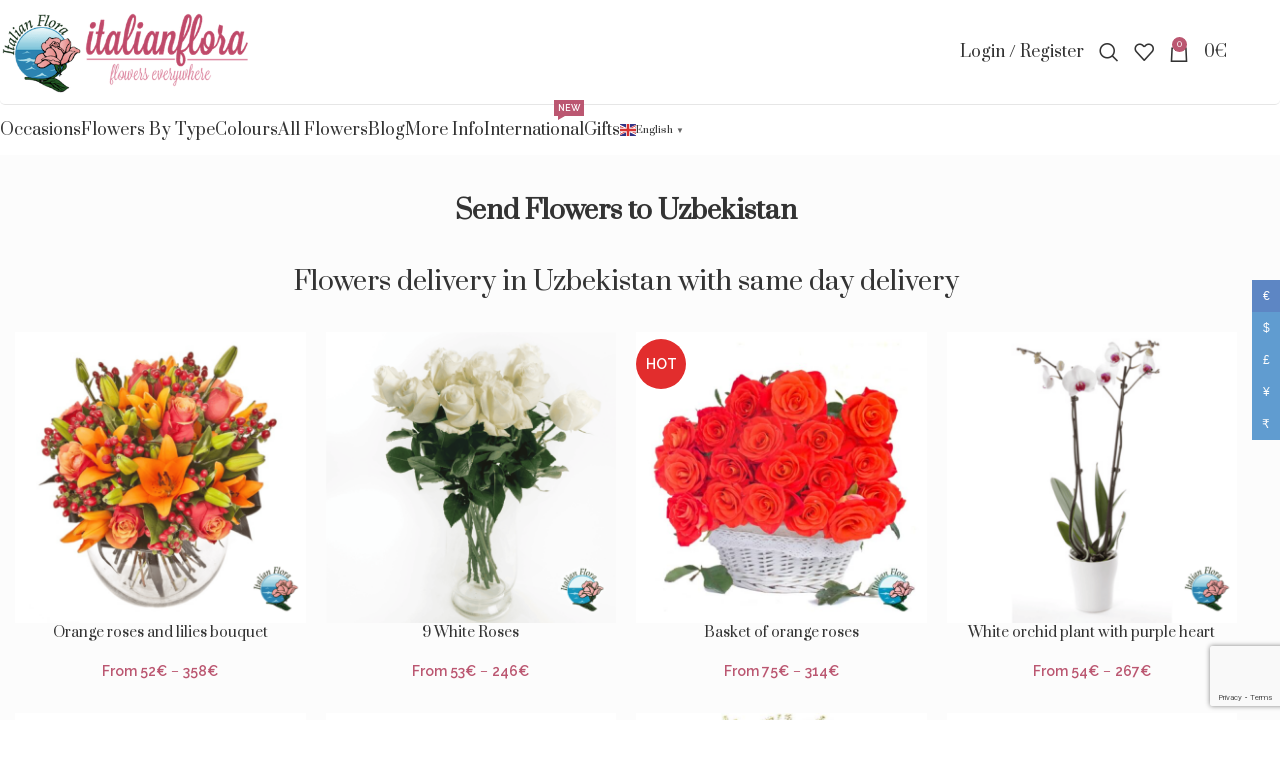

--- FILE ---
content_type: text/html; charset=UTF-8
request_url: https://www.italianflora.com/international/uzbekistan/
body_size: 35084
content:
<!DOCTYPE html>
<html lang="en-US">
<head>
	<meta charset="UTF-8">
	<link rel="profile" href="https://gmpg.org/xfn/11">
	<link rel="pingback" href="https://www.italianflora.com/xmlrpc.php">

	<meta name='robots' content='index, follow, max-image-preview:large, max-snippet:-1, max-video-preview:-1' />
	<style>img:is([sizes="auto" i], [sizes^="auto," i]) { contain-intrinsic-size: 3000px 1500px }</style>
	<meta name="uri-translation" content="on" /><link rel="alternate" hreflang="en" href="https://www.italianflora.com/international/uzbekistan/" />
<link rel="alternate" hreflang="af" href="https://www.italianflora.com/af/international/uzbekistan/" />
<link rel="alternate" hreflang="sq" href="https://www.italianflora.com/sq/international/uzbekistan/" />
<link rel="alternate" hreflang="ar" href="https://www.italianflora.com/ar/international/uzbekistan/" />
<link rel="alternate" hreflang="hy" href="https://www.italianflora.com/hy/international/uzbekistan/" />
<link rel="alternate" hreflang="bn" href="https://www.italianflora.com/bn/international/uzbekistan/" />
<link rel="alternate" hreflang="bs" href="https://www.italianflora.com/bs/international/uzbekistan/" />
<link rel="alternate" hreflang="bg" href="https://www.italianflora.com/bg/international/uzbekistan/" />
<link rel="alternate" hreflang="zh-CN" href="https://www.italianflora.com/zh-CN/international/uzbekistan/" />
<link rel="alternate" hreflang="hr" href="https://www.italianflora.com/hr/international/uzbekistan/" />
<link rel="alternate" hreflang="cs" href="https://www.italianflora.com/cs/international/uzbekistan/" />
<link rel="alternate" hreflang="da" href="https://www.italianflora.com/da/international/uzbekistan/" />
<link rel="alternate" hreflang="nl" href="https://www.italianflora.com/nl/international/uzbekistan/" />
<link rel="alternate" hreflang="et" href="https://www.italianflora.com/et/international/uzbekistan/" />
<link rel="alternate" hreflang="tl" href="https://www.italianflora.com/tl/international/uzbekistan/" />
<link rel="alternate" hreflang="fi" href="https://www.italianflora.com/fi/international/uzbekistan/" />
<link rel="alternate" hreflang="fr" href="https://www.italianflora.com/fr/international/uzbekistan/" />
<link rel="alternate" hreflang="ka" href="https://www.italianflora.com/ka/international/uzbekistan/" />
<link rel="alternate" hreflang="de" href="https://www.italianflora.com/de/international/uzbekistan/" />
<link rel="alternate" hreflang="el" href="https://www.italianflora.com/el/international/uzbekistan/" />
<link rel="alternate" hreflang="gu" href="https://www.italianflora.com/gu/international/uzbekistan/" />
<link rel="alternate" hreflang="he" href="https://www.italianflora.com/iw/international/uzbekistan/" />
<link rel="alternate" hreflang="hi" href="https://www.italianflora.com/hi/international/uzbekistan/" />
<link rel="alternate" hreflang="hu" href="https://www.italianflora.com/hu/international/uzbekistan/" />
<link rel="alternate" hreflang="is" href="https://www.italianflora.com/is/international/uzbekistan/" />
<link rel="alternate" hreflang="id" href="https://www.italianflora.com/id/international/uzbekistan/" />
<link rel="alternate" hreflang="it" href="https://www.italianflora.com/it/international/uzbekistan/" />
<link rel="alternate" hreflang="ja" href="https://www.italianflora.com/ja/international/uzbekistan/" />
<link rel="alternate" hreflang="jv" href="https://www.italianflora.com/jw/international/uzbekistan/" />
<link rel="alternate" hreflang="km" href="https://www.italianflora.com/km/international/uzbekistan/" />
<link rel="alternate" hreflang="ko" href="https://www.italianflora.com/ko/international/uzbekistan/" />
<link rel="alternate" hreflang="lv" href="https://www.italianflora.com/lv/international/uzbekistan/" />
<link rel="alternate" hreflang="lt" href="https://www.italianflora.com/lt/international/uzbekistan/" />
<link rel="alternate" hreflang="lb" href="https://www.italianflora.com/lb/international/uzbekistan/" />
<link rel="alternate" hreflang="mk" href="https://www.italianflora.com/mk/international/uzbekistan/" />
<link rel="alternate" hreflang="ms" href="https://www.italianflora.com/ms/international/uzbekistan/" />
<link rel="alternate" hreflang="mt" href="https://www.italianflora.com/mt/international/uzbekistan/" />
<link rel="alternate" hreflang="my" href="https://www.italianflora.com/my/international/uzbekistan/" />
<link rel="alternate" hreflang="no" href="https://www.italianflora.com/no/international/uzbekistan/" />
<link rel="alternate" hreflang="ps" href="https://www.italianflora.com/ps/international/uzbekistan/" />
<link rel="alternate" hreflang="fa" href="https://www.italianflora.com/fa/international/uzbekistan/" />
<link rel="alternate" hreflang="pl" href="https://www.italianflora.com/pl/international/uzbekistan/" />
<link rel="alternate" hreflang="pt" href="https://www.italianflora.com/pt/international/uzbekistan/" />
<link rel="alternate" hreflang="pa" href="https://www.italianflora.com/pa/international/uzbekistan/" />
<link rel="alternate" hreflang="ro" href="https://www.italianflora.com/ro/international/uzbekistan/" />
<link rel="alternate" hreflang="ru" href="https://www.italianflora.com/ru/international/uzbekistan/" />
<link rel="alternate" hreflang="sr" href="https://www.italianflora.com/sr/international/uzbekistan/" />
<link rel="alternate" hreflang="sk" href="https://www.italianflora.com/sk/international/uzbekistan/" />
<link rel="alternate" hreflang="sl" href="https://www.italianflora.com/sl/international/uzbekistan/" />
<link rel="alternate" hreflang="es" href="https://www.italianflora.com/es/international/uzbekistan/" />
<link rel="alternate" hreflang="sw" href="https://www.italianflora.com/sw/international/uzbekistan/" />
<link rel="alternate" hreflang="sv" href="https://www.italianflora.com/sv/international/uzbekistan/" />
<link rel="alternate" hreflang="ta" href="https://www.italianflora.com/ta/international/uzbekistan/" />
<link rel="alternate" hreflang="te" href="https://www.italianflora.com/te/international/uzbekistan/" />
<link rel="alternate" hreflang="th" href="https://www.italianflora.com/th/international/uzbekistan/" />
<link rel="alternate" hreflang="tr" href="https://www.italianflora.com/tr/international/uzbekistan/" />
<link rel="alternate" hreflang="uk" href="https://www.italianflora.com/uk/international/uzbekistan/" />
<link rel="alternate" hreflang="ur" href="https://www.italianflora.com/ur/international/uzbekistan/" />
<link rel="alternate" hreflang="vi" href="https://www.italianflora.com/vi/international/uzbekistan/" />
<link rel="alternate" hreflang="yo" href="https://www.italianflora.com/yo/international/uzbekistan/" />

	<!-- This site is optimized with the Yoast SEO plugin v26.0 - https://yoast.com/wordpress/plugins/seo/ -->
	<title>Send Flowers to Uzbekistan: Flower Delivery to Uzbekistan</title>
	<meta name="description" content="How to get started sending Floral Arrangements to someone special in Uzbekistan. Send Flowers to Uzbekistan: Flower Delivery by local florist" />
	<link rel="canonical" href="https://www.italianflora.com/international/uzbekistan/" />
	<meta property="og:locale" content="en_US" />
	<meta property="og:type" content="article" />
	<meta property="og:title" content="Send Flowers to Uzbekistan: Flower Delivery to Uzbekistan" />
	<meta property="og:description" content="How to get started sending Floral Arrangements to someone special in Uzbekistan. Send Flowers to Uzbekistan: Flower Delivery by local florist" />
	<meta property="og:url" content="https://www.italianflora.com/international/uzbekistan/" />
	<meta property="og:site_name" content="Italian Flora" />
	<meta property="article:modified_time" content="2025-04-16T09:07:15+00:00" />
	<meta name="twitter:card" content="summary_large_image" />
	<meta name="twitter:label1" content="Est. reading time" />
	<meta name="twitter:data1" content="4 minutes" />
	<script type="application/ld+json" class="yoast-schema-graph">{"@context":"https://schema.org","@graph":[{"@type":"WebPage","@id":"https://www.italianflora.com/international/uzbekistan/","url":"https://www.italianflora.com/international/uzbekistan/","name":"Send Flowers to Uzbekistan: Flower Delivery to Uzbekistan","isPartOf":{"@id":"https://www.italianflora.com/#website"},"datePublished":"2021-09-22T09:49:42+00:00","dateModified":"2025-04-16T09:07:15+00:00","description":"How to get started sending Floral Arrangements to someone special in Uzbekistan. Send Flowers to Uzbekistan: Flower Delivery by local florist","breadcrumb":{"@id":"https://www.italianflora.com/international/uzbekistan/#breadcrumb"},"inLanguage":"en-US","potentialAction":[{"@type":"ReadAction","target":["https://www.italianflora.com/international/uzbekistan/"]}]},{"@type":"BreadcrumbList","@id":"https://www.italianflora.com/international/uzbekistan/#breadcrumb","itemListElement":[{"@type":"ListItem","position":1,"name":"Home","item":"https://www.italianflora.com/"},{"@type":"ListItem","position":2,"name":"International","item":"https://www.italianflora.com/international/"},{"@type":"ListItem","position":3,"name":"Uzbekistan"}]},{"@type":"WebSite","@id":"https://www.italianflora.com/#website","url":"https://www.italianflora.com/","name":"Italian Flora","description":"Italian Flora","potentialAction":[{"@type":"SearchAction","target":{"@type":"EntryPoint","urlTemplate":"https://www.italianflora.com/?s={search_term_string}"},"query-input":{"@type":"PropertyValueSpecification","valueRequired":true,"valueName":"search_term_string"}}],"inLanguage":"en-US"}]}</script>
	<!-- / Yoast SEO plugin. -->


<link rel='dns-prefetch' href='//fonts.googleapis.com' />
<link rel="alternate" type="application/rss+xml" title="Italian Flora &raquo; Feed" href="https://www.italianflora.com/feed/" />
<style type="text/css">.brave_popup{display:none}</style><script data-no-optimize="1"> var brave_popup_data = {}; var bravepop_emailValidation=false; var brave_popup_videos = {};  var brave_popup_formData = {};var brave_popup_adminUser = false; var brave_popup_pageInfo = {"type":"single","pageID":110706,"singleType":"page"};  var bravepop_emailSuggestions={};</script><link rel='stylesheet' id='gestpay-for-woocommerce-css-css' href='https://www.italianflora.com/wp-content/plugins/gestpay-for-woocommerce/gestpay-for-woocommerce.css?ver=6.8.3' type='text/css' media='all' />
<link rel='stylesheet' id='wp-block-library-css' href='https://www.italianflora.com/wp-includes/css/dist/block-library/style.min.css?ver=6.8.3' type='text/css' media='all' />
<style id='safe-svg-svg-icon-style-inline-css' type='text/css'>
.safe-svg-cover{text-align:center}.safe-svg-cover .safe-svg-inside{display:inline-block;max-width:100%}.safe-svg-cover svg{fill:currentColor;height:100%;max-height:100%;max-width:100%;width:100%}

</style>
<link rel='stylesheet' id='amazon-payments-advanced-blocks-log-out-banner-css' href='https://www.italianflora.com/wp-content/plugins/woocommerce-gateway-amazon-payments-advanced/build/js/blocks/log-out-banner/style-index.css?ver=7b7a8388c5cd363f116c' type='text/css' media='all' />
<style id='global-styles-inline-css' type='text/css'>
:root{--wp--preset--aspect-ratio--square: 1;--wp--preset--aspect-ratio--4-3: 4/3;--wp--preset--aspect-ratio--3-4: 3/4;--wp--preset--aspect-ratio--3-2: 3/2;--wp--preset--aspect-ratio--2-3: 2/3;--wp--preset--aspect-ratio--16-9: 16/9;--wp--preset--aspect-ratio--9-16: 9/16;--wp--preset--color--black: #000000;--wp--preset--color--cyan-bluish-gray: #abb8c3;--wp--preset--color--white: #ffffff;--wp--preset--color--pale-pink: #f78da7;--wp--preset--color--vivid-red: #cf2e2e;--wp--preset--color--luminous-vivid-orange: #ff6900;--wp--preset--color--luminous-vivid-amber: #fcb900;--wp--preset--color--light-green-cyan: #7bdcb5;--wp--preset--color--vivid-green-cyan: #00d084;--wp--preset--color--pale-cyan-blue: #8ed1fc;--wp--preset--color--vivid-cyan-blue: #0693e3;--wp--preset--color--vivid-purple: #9b51e0;--wp--preset--gradient--vivid-cyan-blue-to-vivid-purple: linear-gradient(135deg,rgba(6,147,227,1) 0%,rgb(155,81,224) 100%);--wp--preset--gradient--light-green-cyan-to-vivid-green-cyan: linear-gradient(135deg,rgb(122,220,180) 0%,rgb(0,208,130) 100%);--wp--preset--gradient--luminous-vivid-amber-to-luminous-vivid-orange: linear-gradient(135deg,rgba(252,185,0,1) 0%,rgba(255,105,0,1) 100%);--wp--preset--gradient--luminous-vivid-orange-to-vivid-red: linear-gradient(135deg,rgba(255,105,0,1) 0%,rgb(207,46,46) 100%);--wp--preset--gradient--very-light-gray-to-cyan-bluish-gray: linear-gradient(135deg,rgb(238,238,238) 0%,rgb(169,184,195) 100%);--wp--preset--gradient--cool-to-warm-spectrum: linear-gradient(135deg,rgb(74,234,220) 0%,rgb(151,120,209) 20%,rgb(207,42,186) 40%,rgb(238,44,130) 60%,rgb(251,105,98) 80%,rgb(254,248,76) 100%);--wp--preset--gradient--blush-light-purple: linear-gradient(135deg,rgb(255,206,236) 0%,rgb(152,150,240) 100%);--wp--preset--gradient--blush-bordeaux: linear-gradient(135deg,rgb(254,205,165) 0%,rgb(254,45,45) 50%,rgb(107,0,62) 100%);--wp--preset--gradient--luminous-dusk: linear-gradient(135deg,rgb(255,203,112) 0%,rgb(199,81,192) 50%,rgb(65,88,208) 100%);--wp--preset--gradient--pale-ocean: linear-gradient(135deg,rgb(255,245,203) 0%,rgb(182,227,212) 50%,rgb(51,167,181) 100%);--wp--preset--gradient--electric-grass: linear-gradient(135deg,rgb(202,248,128) 0%,rgb(113,206,126) 100%);--wp--preset--gradient--midnight: linear-gradient(135deg,rgb(2,3,129) 0%,rgb(40,116,252) 100%);--wp--preset--font-size--small: 13px;--wp--preset--font-size--medium: 20px;--wp--preset--font-size--large: 36px;--wp--preset--font-size--x-large: 42px;--wp--preset--spacing--20: 0.44rem;--wp--preset--spacing--30: 0.67rem;--wp--preset--spacing--40: 1rem;--wp--preset--spacing--50: 1.5rem;--wp--preset--spacing--60: 2.25rem;--wp--preset--spacing--70: 3.38rem;--wp--preset--spacing--80: 5.06rem;--wp--preset--shadow--natural: 6px 6px 9px rgba(0, 0, 0, 0.2);--wp--preset--shadow--deep: 12px 12px 50px rgba(0, 0, 0, 0.4);--wp--preset--shadow--sharp: 6px 6px 0px rgba(0, 0, 0, 0.2);--wp--preset--shadow--outlined: 6px 6px 0px -3px rgba(255, 255, 255, 1), 6px 6px rgba(0, 0, 0, 1);--wp--preset--shadow--crisp: 6px 6px 0px rgba(0, 0, 0, 1);}:where(body) { margin: 0; }.wp-site-blocks > .alignleft { float: left; margin-right: 2em; }.wp-site-blocks > .alignright { float: right; margin-left: 2em; }.wp-site-blocks > .aligncenter { justify-content: center; margin-left: auto; margin-right: auto; }:where(.is-layout-flex){gap: 0.5em;}:where(.is-layout-grid){gap: 0.5em;}.is-layout-flow > .alignleft{float: left;margin-inline-start: 0;margin-inline-end: 2em;}.is-layout-flow > .alignright{float: right;margin-inline-start: 2em;margin-inline-end: 0;}.is-layout-flow > .aligncenter{margin-left: auto !important;margin-right: auto !important;}.is-layout-constrained > .alignleft{float: left;margin-inline-start: 0;margin-inline-end: 2em;}.is-layout-constrained > .alignright{float: right;margin-inline-start: 2em;margin-inline-end: 0;}.is-layout-constrained > .aligncenter{margin-left: auto !important;margin-right: auto !important;}.is-layout-constrained > :where(:not(.alignleft):not(.alignright):not(.alignfull)){margin-left: auto !important;margin-right: auto !important;}body .is-layout-flex{display: flex;}.is-layout-flex{flex-wrap: wrap;align-items: center;}.is-layout-flex > :is(*, div){margin: 0;}body .is-layout-grid{display: grid;}.is-layout-grid > :is(*, div){margin: 0;}body{padding-top: 0px;padding-right: 0px;padding-bottom: 0px;padding-left: 0px;}a:where(:not(.wp-element-button)){text-decoration: none;}:root :where(.wp-element-button, .wp-block-button__link){background-color: #32373c;border-width: 0;color: #fff;font-family: inherit;font-size: inherit;line-height: inherit;padding: calc(0.667em + 2px) calc(1.333em + 2px);text-decoration: none;}.has-black-color{color: var(--wp--preset--color--black) !important;}.has-cyan-bluish-gray-color{color: var(--wp--preset--color--cyan-bluish-gray) !important;}.has-white-color{color: var(--wp--preset--color--white) !important;}.has-pale-pink-color{color: var(--wp--preset--color--pale-pink) !important;}.has-vivid-red-color{color: var(--wp--preset--color--vivid-red) !important;}.has-luminous-vivid-orange-color{color: var(--wp--preset--color--luminous-vivid-orange) !important;}.has-luminous-vivid-amber-color{color: var(--wp--preset--color--luminous-vivid-amber) !important;}.has-light-green-cyan-color{color: var(--wp--preset--color--light-green-cyan) !important;}.has-vivid-green-cyan-color{color: var(--wp--preset--color--vivid-green-cyan) !important;}.has-pale-cyan-blue-color{color: var(--wp--preset--color--pale-cyan-blue) !important;}.has-vivid-cyan-blue-color{color: var(--wp--preset--color--vivid-cyan-blue) !important;}.has-vivid-purple-color{color: var(--wp--preset--color--vivid-purple) !important;}.has-black-background-color{background-color: var(--wp--preset--color--black) !important;}.has-cyan-bluish-gray-background-color{background-color: var(--wp--preset--color--cyan-bluish-gray) !important;}.has-white-background-color{background-color: var(--wp--preset--color--white) !important;}.has-pale-pink-background-color{background-color: var(--wp--preset--color--pale-pink) !important;}.has-vivid-red-background-color{background-color: var(--wp--preset--color--vivid-red) !important;}.has-luminous-vivid-orange-background-color{background-color: var(--wp--preset--color--luminous-vivid-orange) !important;}.has-luminous-vivid-amber-background-color{background-color: var(--wp--preset--color--luminous-vivid-amber) !important;}.has-light-green-cyan-background-color{background-color: var(--wp--preset--color--light-green-cyan) !important;}.has-vivid-green-cyan-background-color{background-color: var(--wp--preset--color--vivid-green-cyan) !important;}.has-pale-cyan-blue-background-color{background-color: var(--wp--preset--color--pale-cyan-blue) !important;}.has-vivid-cyan-blue-background-color{background-color: var(--wp--preset--color--vivid-cyan-blue) !important;}.has-vivid-purple-background-color{background-color: var(--wp--preset--color--vivid-purple) !important;}.has-black-border-color{border-color: var(--wp--preset--color--black) !important;}.has-cyan-bluish-gray-border-color{border-color: var(--wp--preset--color--cyan-bluish-gray) !important;}.has-white-border-color{border-color: var(--wp--preset--color--white) !important;}.has-pale-pink-border-color{border-color: var(--wp--preset--color--pale-pink) !important;}.has-vivid-red-border-color{border-color: var(--wp--preset--color--vivid-red) !important;}.has-luminous-vivid-orange-border-color{border-color: var(--wp--preset--color--luminous-vivid-orange) !important;}.has-luminous-vivid-amber-border-color{border-color: var(--wp--preset--color--luminous-vivid-amber) !important;}.has-light-green-cyan-border-color{border-color: var(--wp--preset--color--light-green-cyan) !important;}.has-vivid-green-cyan-border-color{border-color: var(--wp--preset--color--vivid-green-cyan) !important;}.has-pale-cyan-blue-border-color{border-color: var(--wp--preset--color--pale-cyan-blue) !important;}.has-vivid-cyan-blue-border-color{border-color: var(--wp--preset--color--vivid-cyan-blue) !important;}.has-vivid-purple-border-color{border-color: var(--wp--preset--color--vivid-purple) !important;}.has-vivid-cyan-blue-to-vivid-purple-gradient-background{background: var(--wp--preset--gradient--vivid-cyan-blue-to-vivid-purple) !important;}.has-light-green-cyan-to-vivid-green-cyan-gradient-background{background: var(--wp--preset--gradient--light-green-cyan-to-vivid-green-cyan) !important;}.has-luminous-vivid-amber-to-luminous-vivid-orange-gradient-background{background: var(--wp--preset--gradient--luminous-vivid-amber-to-luminous-vivid-orange) !important;}.has-luminous-vivid-orange-to-vivid-red-gradient-background{background: var(--wp--preset--gradient--luminous-vivid-orange-to-vivid-red) !important;}.has-very-light-gray-to-cyan-bluish-gray-gradient-background{background: var(--wp--preset--gradient--very-light-gray-to-cyan-bluish-gray) !important;}.has-cool-to-warm-spectrum-gradient-background{background: var(--wp--preset--gradient--cool-to-warm-spectrum) !important;}.has-blush-light-purple-gradient-background{background: var(--wp--preset--gradient--blush-light-purple) !important;}.has-blush-bordeaux-gradient-background{background: var(--wp--preset--gradient--blush-bordeaux) !important;}.has-luminous-dusk-gradient-background{background: var(--wp--preset--gradient--luminous-dusk) !important;}.has-pale-ocean-gradient-background{background: var(--wp--preset--gradient--pale-ocean) !important;}.has-electric-grass-gradient-background{background: var(--wp--preset--gradient--electric-grass) !important;}.has-midnight-gradient-background{background: var(--wp--preset--gradient--midnight) !important;}.has-small-font-size{font-size: var(--wp--preset--font-size--small) !important;}.has-medium-font-size{font-size: var(--wp--preset--font-size--medium) !important;}.has-large-font-size{font-size: var(--wp--preset--font-size--large) !important;}.has-x-large-font-size{font-size: var(--wp--preset--font-size--x-large) !important;}
:where(.wp-block-post-template.is-layout-flex){gap: 1.25em;}:where(.wp-block-post-template.is-layout-grid){gap: 1.25em;}
:where(.wp-block-columns.is-layout-flex){gap: 2em;}:where(.wp-block-columns.is-layout-grid){gap: 2em;}
:root :where(.wp-block-pullquote){font-size: 1.5em;line-height: 1.6;}
</style>
<style id='woocommerce-inline-inline-css' type='text/css'>
.woocommerce form .form-row .required { visibility: visible; }
</style>
<style id='italianflora_country_selector_css-inline-css' type='text/css'>
.single-product .italianflora-country-selector-table,.single-product table.variations{display:none}
</style>
<link rel='stylesheet' id='js_composer_front-css' href='https://www.italianflora.com/wp-content/plugins/js_composer/assets/css/js_composer.min.css?ver=8.6.1' type='text/css' media='all' />
<link rel='stylesheet' id='wd-style-base-css' href='https://www.italianflora.com/wp-content/themes/woodmart/css/parts/base.min.css?ver=8.2.6' type='text/css' media='all' />
<link rel='stylesheet' id='wd-helpers-wpb-elem-css' href='https://www.italianflora.com/wp-content/themes/woodmart/css/parts/helpers-wpb-elem.min.css?ver=8.2.6' type='text/css' media='all' />
<link rel='stylesheet' id='wd-revolution-slider-css' href='https://www.italianflora.com/wp-content/themes/woodmart/css/parts/int-rev-slider.min.css?ver=8.2.6' type='text/css' media='all' />
<link rel='stylesheet' id='wd-woo-paypal-payments-css' href='https://www.italianflora.com/wp-content/themes/woodmart/css/parts/int-woo-paypal-payments.min.css?ver=8.2.6' type='text/css' media='all' />
<link rel='stylesheet' id='wd-wpbakery-base-css' href='https://www.italianflora.com/wp-content/themes/woodmart/css/parts/int-wpb-base.min.css?ver=8.2.6' type='text/css' media='all' />
<link rel='stylesheet' id='wd-wpbakery-base-deprecated-css' href='https://www.italianflora.com/wp-content/themes/woodmart/css/parts/int-wpb-base-deprecated.min.css?ver=8.2.6' type='text/css' media='all' />
<link rel='stylesheet' id='wd-woo-payment-plugin-stripe-css' href='https://www.italianflora.com/wp-content/themes/woodmart/css/parts/int-woo-payment-plugin-stripe.min.css?ver=8.2.6' type='text/css' media='all' />
<link rel='stylesheet' id='wd-int-wordfence-css' href='https://www.italianflora.com/wp-content/themes/woodmart/css/parts/int-wordfence.min.css?ver=8.2.6' type='text/css' media='all' />
<link rel='stylesheet' id='wd-woocommerce-base-css' href='https://www.italianflora.com/wp-content/themes/woodmart/css/parts/woocommerce-base.min.css?ver=8.2.6' type='text/css' media='all' />
<link rel='stylesheet' id='wd-mod-star-rating-css' href='https://www.italianflora.com/wp-content/themes/woodmart/css/parts/mod-star-rating.min.css?ver=8.2.6' type='text/css' media='all' />
<link rel='stylesheet' id='wd-woocommerce-block-notices-css' href='https://www.italianflora.com/wp-content/themes/woodmart/css/parts/woo-mod-block-notices.min.css?ver=8.2.6' type='text/css' media='all' />
<link rel='stylesheet' id='wd-wp-blocks-css' href='https://www.italianflora.com/wp-content/themes/woodmart/css/parts/wp-blocks.min.css?ver=8.2.6' type='text/css' media='all' />
<link rel='stylesheet' id='child-style-css' href='https://www.italianflora.com/wp-content/themes/woodmart-child/style.css?ver=8.2.6' type='text/css' media='all' />
<link rel='stylesheet' id='wd-header-base-css' href='https://www.italianflora.com/wp-content/themes/woodmart/css/parts/header-base.min.css?ver=8.2.6' type='text/css' media='all' />
<link rel='stylesheet' id='wd-mod-tools-css' href='https://www.italianflora.com/wp-content/themes/woodmart/css/parts/mod-tools.min.css?ver=8.2.6' type='text/css' media='all' />
<link rel='stylesheet' id='wd-header-elements-base-css' href='https://www.italianflora.com/wp-content/themes/woodmart/css/parts/header-el-base.min.css?ver=8.2.6' type='text/css' media='all' />
<link rel='stylesheet' id='wd-social-icons-css' href='https://www.italianflora.com/wp-content/themes/woodmart/css/parts/el-social-icons.min.css?ver=8.2.6' type='text/css' media='all' />
<link rel='stylesheet' id='wd-header-my-account-dropdown-css' href='https://www.italianflora.com/wp-content/themes/woodmart/css/parts/header-el-my-account-dropdown.min.css?ver=8.2.6' type='text/css' media='all' />
<link rel='stylesheet' id='wd-woo-mod-login-form-css' href='https://www.italianflora.com/wp-content/themes/woodmart/css/parts/woo-mod-login-form.min.css?ver=8.2.6' type='text/css' media='all' />
<link rel='stylesheet' id='wd-header-my-account-css' href='https://www.italianflora.com/wp-content/themes/woodmart/css/parts/header-el-my-account.min.css?ver=8.2.6' type='text/css' media='all' />
<link rel='stylesheet' id='wd-header-search-css' href='https://www.italianflora.com/wp-content/themes/woodmart/css/parts/header-el-search.min.css?ver=8.2.6' type='text/css' media='all' />
<link rel='stylesheet' id='wd-header-cart-side-css' href='https://www.italianflora.com/wp-content/themes/woodmart/css/parts/header-el-cart-side.min.css?ver=8.2.6' type='text/css' media='all' />
<link rel='stylesheet' id='wd-header-cart-css' href='https://www.italianflora.com/wp-content/themes/woodmart/css/parts/header-el-cart.min.css?ver=8.2.6' type='text/css' media='all' />
<link rel='stylesheet' id='wd-widget-shopping-cart-css' href='https://www.italianflora.com/wp-content/themes/woodmart/css/parts/woo-widget-shopping-cart.min.css?ver=8.2.6' type='text/css' media='all' />
<link rel='stylesheet' id='wd-widget-product-list-css' href='https://www.italianflora.com/wp-content/themes/woodmart/css/parts/woo-widget-product-list.min.css?ver=8.2.6' type='text/css' media='all' />
<link rel='stylesheet' id='wd-header-mobile-nav-dropdown-css' href='https://www.italianflora.com/wp-content/themes/woodmart/css/parts/header-el-mobile-nav-dropdown.min.css?ver=8.2.6' type='text/css' media='all' />
<link rel='stylesheet' id='wd-mod-nav-menu-label-css' href='https://www.italianflora.com/wp-content/themes/woodmart/css/parts/mod-nav-menu-label.min.css?ver=8.2.6' type='text/css' media='all' />
<link rel='stylesheet' id='wd-page-title-css' href='https://www.italianflora.com/wp-content/themes/woodmart/css/parts/page-title.min.css?ver=8.2.6' type='text/css' media='all' />
<link rel='stylesheet' id='wd-responsive-text-css' href='https://www.italianflora.com/wp-content/themes/woodmart/css/parts/el-responsive-text.min.css?ver=8.2.6' type='text/css' media='all' />
<link rel='stylesheet' id='wd-product-loop-css' href='https://www.italianflora.com/wp-content/themes/woodmart/css/parts/woo-product-loop.min.css?ver=8.2.6' type='text/css' media='all' />
<link rel='stylesheet' id='wd-product-loop-base-css' href='https://www.italianflora.com/wp-content/themes/woodmart/css/parts/woo-product-loop-base.min.css?ver=8.2.6' type='text/css' media='all' />
<link rel='stylesheet' id='wd-woo-mod-add-btn-replace-css' href='https://www.italianflora.com/wp-content/themes/woodmart/css/parts/woo-mod-add-btn-replace.min.css?ver=8.2.6' type='text/css' media='all' />
<link rel='stylesheet' id='wd-mod-more-description-css' href='https://www.italianflora.com/wp-content/themes/woodmart/css/parts/mod-more-description.min.css?ver=8.2.6' type='text/css' media='all' />
<link rel='stylesheet' id='wd-add-to-cart-popup-css' href='https://www.italianflora.com/wp-content/themes/woodmart/css/parts/woo-opt-add-to-cart-popup.min.css?ver=8.2.6' type='text/css' media='all' />
<link rel='stylesheet' id='wd-mfp-popup-css' href='https://www.italianflora.com/wp-content/themes/woodmart/css/parts/lib-magnific-popup.min.css?ver=8.2.6' type='text/css' media='all' />
<link rel='stylesheet' id='wd-woo-mod-product-labels-css' href='https://www.italianflora.com/wp-content/themes/woodmart/css/parts/woo-mod-product-labels.min.css?ver=8.2.6' type='text/css' media='all' />
<link rel='stylesheet' id='wd-woo-mod-product-labels-round-css' href='https://www.italianflora.com/wp-content/themes/woodmart/css/parts/woo-mod-product-labels-round.min.css?ver=8.2.6' type='text/css' media='all' />
<link rel='stylesheet' id='wd-dividers-css' href='https://www.italianflora.com/wp-content/themes/woodmart/css/parts/el-row-divider.min.css?ver=8.2.6' type='text/css' media='all' />
<link rel='stylesheet' id='wd-footer-base-css' href='https://www.italianflora.com/wp-content/themes/woodmart/css/parts/footer-base.min.css?ver=8.2.6' type='text/css' media='all' />
<link rel='stylesheet' id='wd-header-search-fullscreen-css' href='https://www.italianflora.com/wp-content/themes/woodmart/css/parts/header-el-search-fullscreen-general.min.css?ver=8.2.6' type='text/css' media='all' />
<link rel='stylesheet' id='wd-header-search-fullscreen-1-css' href='https://www.italianflora.com/wp-content/themes/woodmart/css/parts/header-el-search-fullscreen-1.min.css?ver=8.2.6' type='text/css' media='all' />
<link rel='stylesheet' id='wd-wd-search-form-css' href='https://www.italianflora.com/wp-content/themes/woodmart/css/parts/wd-search-form.min.css?ver=8.2.6' type='text/css' media='all' />
<link rel='stylesheet' id='wd-wd-search-results-css' href='https://www.italianflora.com/wp-content/themes/woodmart/css/parts/wd-search-results.min.css?ver=8.2.6' type='text/css' media='all' />
<link rel='stylesheet' id='wd-wd-search-dropdown-css' href='https://www.italianflora.com/wp-content/themes/woodmart/css/parts/wd-search-dropdown.min.css?ver=8.2.6' type='text/css' media='all' />
<link rel='stylesheet' id='xts-style-theme_settings_default-css' href='https://www.italianflora.com/wp-content/uploads/2025/09/xts-theme_settings_default-1758722322.css?ver=8.2.6' type='text/css' media='all' />
<link rel='stylesheet' id='xts-google-fonts-css' href='https://fonts.googleapis.com/css?family=Raleway%3A400%2C600%7CPrata%3A400&#038;ver=8.2.6' type='text/css' media='all' />
<script type="text/javascript" id="reaktion-session_id-js-after">
/* <![CDATA[ */
window.reaktionSessionIdUrl = 'https://www.italianflora.com/wp-json/reaktion/v1/sessions';
/* ]]> */
</script>
<script type="text/javascript" src="https://www.italianflora.com/wp-includes/js/jquery/jquery.min.js?ver=3.7.1" id="jquery-core-js"></script>
<script type="text/javascript" src="https://www.italianflora.com/wp-includes/js/jquery/jquery-migrate.min.js?ver=3.4.1" id="jquery-migrate-js"></script>
<script type="text/javascript" id="cartbounty-pro-js-extra">
/* <![CDATA[ */
var cartbounty_co = {"save_custom_fields":"1","checkout_fields":"#email, #billing_email, #billing-country, #billing_country, #billing-first_name, #billing_first_name, #billing-last_name, #billing_last_name, #billing-company, #billing_company, #billing-address_1, #billing_address_1, #billing-address_2, #billing_address_2, #billing-city, #billing_city, #billing-state, #billing_state, #billing-postcode, #billing_postcode, #billing-phone, #billing_phone, #shipping-country, #shipping_country, #shipping-first_name, #shipping_first_name, #shipping-last_name, #shipping_last_name, #shipping-company, #shipping_company, #shipping-address_1, #shipping_address_1, #shipping-address_2, #shipping_address_2, #shipping-city, #shipping_city, #shipping-state, #shipping_state, #shipping-postcode, #shipping_postcode, #shipping-phone, #checkbox-control-1, #ship-to-different-address-checkbox, #checkbox-control-0, #createaccount, #checkbox-control-2, #order-notes textarea, #order_comments","custom_email_selectors":".cartbounty-pro-custom-email-field, .login #username, .wpforms-container input[type=\"email\"], .sgpb-form input[type=\"email\"], .pum-container input[type=\"email\"], .nf-form-cont input[type=\"email\"], .wpcf7 input[type=\"email\"], .fluentform input[type=\"email\"], .sib_signup_form input[type=\"email\"], .mailpoet_form input[type=\"email\"], .tnp input[type=\"email\"], .om-element input[type=\"email\"], .om-holder input[type=\"email\"], .poptin-popup input[type=\"email\"], .gform_wrapper input[type=\"email\"], .paoc-popup input[type=\"email\"], .ays-pb-form input[type=\"email\"], .hustle-form input[type=\"email\"], .et_pb_section input[type=\"email\"], .brave_form_form input[type=\"email\"], .ppsPopupShell input[type=\"email\"], .xoo-el-container input[type=\"email\"], .xoo-el-container input[name=\"xoo-el-username\"]","custom_phone_selectors":".cartbounty-pro-custom-phone-field, .wpforms-container input[type=\"tel\"], .sgpb-form input[type=\"tel\"], .nf-form-cont input[type=\"tel\"], .wpcf7 input[type=\"tel\"], .fluentform input[type=\"tel\"], .om-element input[type=\"tel\"], .om-holder input[type=\"tel\"], .poptin-popup input[type=\"tel\"], .gform_wrapper input[type=\"tel\"], .paoc-popup input[type=\"tel\"], .ays-pb-form input[type=\"tel\"], .hustle-form input[name=\"phone\"], .et_pb_section input[type=\"tel\"], .xoo-el-container input[type=\"tel\"]","consent_field":"","email_validation":"^[^\\s@]+@[^\\s@]+\\.[^\\s@]{2,}$","phone_validation":"^[+0-9\\s]\\s?\\d[0-9\\s-.]{6,30}$","is_user_logged_in":"","recaptcha_enabled":"","recaptcha_site_key":"","language":"en_US","nonce":"0b7c90d021","ajaxurl":"https:\/\/www.italianflora.com\/wp-admin\/admin-ajax.php"};
/* ]]> */
</script>
<script type="text/javascript" src="https://www.italianflora.com/wp-content/plugins/woo-save-abandoned-carts-pro/public/js/cartbounty-pro-public.js?ver=10.6" id="cartbounty-pro-js"></script>
<script type="text/javascript" src="https://www.italianflora.com/wp-content/plugins/woocommerce/assets/js/jquery-blockui/jquery.blockUI.min.js?ver=2.7.0-wc.10.0.5" id="jquery-blockui-js" data-wp-strategy="defer"></script>
<script type="text/javascript" id="wc-add-to-cart-js-extra">
/* <![CDATA[ */
var wc_add_to_cart_params = {"ajax_url":"\/wp-admin\/admin-ajax.php","wc_ajax_url":"\/?wc-ajax=%%endpoint%%","i18n_view_cart":"View cart","cart_url":"https:\/\/www.italianflora.com\/cart\/","is_cart":"","cart_redirect_after_add":"no","gt_translate_keys":["i18n_view_cart",{"key":"cart_url","format":"url"}]};
/* ]]> */
</script>
<script type="text/javascript" src="https://www.italianflora.com/wp-content/plugins/woocommerce/assets/js/frontend/add-to-cart.min.js?ver=10.0.5" id="wc-add-to-cart-js" data-wp-strategy="defer"></script>
<script type="text/javascript" src="https://www.italianflora.com/wp-content/plugins/woocommerce/assets/js/js-cookie/js.cookie.min.js?ver=2.1.4-wc.10.0.5" id="js-cookie-js" defer="defer" data-wp-strategy="defer"></script>
<script type="text/javascript" id="woocommerce-js-extra">
/* <![CDATA[ */
var woocommerce_params = {"ajax_url":"\/wp-admin\/admin-ajax.php","wc_ajax_url":"\/?wc-ajax=%%endpoint%%","i18n_password_show":"Show password","i18n_password_hide":"Hide password"};
/* ]]> */
</script>
<script type="text/javascript" src="https://www.italianflora.com/wp-content/plugins/woocommerce/assets/js/frontend/woocommerce.min.js?ver=10.0.5" id="woocommerce-js" defer="defer" data-wp-strategy="defer"></script>
<script type="text/javascript" src="https://www.italianflora.com/wp-content/plugins/js_composer/assets/js/vendors/woocommerce-add-to-cart.js?ver=8.6.1" id="vc_woocommerce-add-to-cart-js-js"></script>
<script type="text/javascript" src="https://www.italianflora.com/wp-content/themes/woodmart/js/libs/device.min.js?ver=8.2.6" id="wd-device-library-js"></script>
<script type="text/javascript" src="https://www.italianflora.com/wp-content/themes/woodmart/js/scripts/global/scrollBar.min.js?ver=8.2.6" id="wd-scrollbar-js"></script>
<script></script><link rel="https://api.w.org/" href="https://www.italianflora.com/wp-json/" /><link rel="alternate" title="JSON" type="application/json" href="https://www.italianflora.com/wp-json/wp/v2/pages/110706" /><link rel="EditURI" type="application/rsd+xml" title="RSD" href="https://www.italianflora.com/xmlrpc.php?rsd" />
<meta name="generator" content="WordPress 6.8.3" />
<meta name="generator" content="WooCommerce 10.0.5" />
<link rel='shortlink' href='https://www.italianflora.com/?p=110706' />
<link rel="alternate" title="oEmbed (JSON)" type="application/json+oembed" href="https://www.italianflora.com/wp-json/oembed/1.0/embed?url=https%3A%2F%2Fwww.italianflora.com%2Finternational%2Fuzbekistan%2F" />
<link rel="alternate" title="oEmbed (XML)" type="text/xml+oembed" href="https://www.italianflora.com/wp-json/oembed/1.0/embed?url=https%3A%2F%2Fwww.italianflora.com%2Finternational%2Fuzbekistan%2F&#038;format=xml" />
<!-- Global site tag (gtag.js) - Google Analytics -->
<script async src="https://www.googletagmanager.com/gtag/js?id=UA-4049423-19"></script>
<script>
  window.dataLayer = window.dataLayer || [];
  function gtag(){dataLayer.push(arguments);}
  gtag('js', new Date());

  gtag('config', 'UA-4049423-19');
</script>


<!-- Google tag (gtag.js) -->
<script async src="https://www.googletagmanager.com/gtag/js?id=AW-11088492877"></script>
<script>
  window.dataLayer = window.dataLayer || [];
  function gtag(){dataLayer.push(arguments);}
  gtag('js', new Date());

  gtag('config', 'AW-11088492877');
</script>

<!-- Google tag (gtag.js) -->
<script async src="https://www.googletagmanager.com/gtag/js?id=G-KYJ6SM27Z0"></script>
<script>
  window.dataLayer = window.dataLayer || [];
  function gtag(){dataLayer.push(arguments);}
  gtag('js', new Date());

  gtag('config', 'G-KYJ6SM27Z0');
</script>

<script type="text/javascript" async src="//s.cartbooster.io/preload"></script>

<meta property="og:title" content="Send Flowers Worldwide with Italian Flora">
<meta property="og:description" content="Discover our selection of bouquets and floral arrangements for every occasion.">
<meta property="og:image" content="https://www.italianflora.com/wp-content/uploads/2025/07/Depositphotos_128804290_XL-scaled.jpg">
<meta property="og:url" content="https://www.italianflora.com/">
<meta property="og:type" content="website">					<meta name="viewport" content="width=device-width, initial-scale=1">
										<noscript><style>.woocommerce-product-gallery{ opacity: 1 !important; }</style></noscript>
	<meta name="generator" content="Powered by WPBakery Page Builder - drag and drop page builder for WordPress."/>
<style data-type="vc_custom-css">.breadcrumbs {
    font-size: 0;
    display: none;
}

.title-size-default .title {
    display: none;
}</style><script>
(function () {
  // Trova titoli escapati del tipo: &lt; class="widget-title"&gt;Titolo
  // Accetta anche un eventuale tag (h3/div/span) mancante o presente, spazi vari, ecc.
  const TITLE_OPEN_RE = /^\s*&lt;\s*(?:h[1-6]|div|span)?\s*class="widget-title"\s*&gt;([^<\r\n]+)/i;
  const TITLE_CLOSE_RE = /^\s*&lt;\/(?:h[1-6]|div|span)?\s*&gt;\s*/i;

  function fixOneWidget(el) {
    if (!el || el.nodeType !== 1) return;

    // Se il titolo corretto esiste già, non fare nulla
    if (el.querySelector('.widget-title')) return;

    const html = el.innerHTML;
    const m = html.match(TITLE_OPEN_RE);
    if (!m) return; // niente titolo escapato

    const titleText = (m[1] || '').trim();
    if (!titleText) return;

    // Rimuovi la PRIMA occorrenza dell'apertura escapata + eventuale chiusura escapata subito dopo
    let cleaned = html.replace(TITLE_OPEN_RE, '');
    cleaned = cleaned.replace(TITLE_CLOSE_RE, ''); // se presente

    // Applica il contenuto pulito
    el.innerHTML = cleaned;

    // Inserisci il titolo “vero” come primo figlio
    const h = document.createElement('h3');
    h.className = 'widget-title';
    h.textContent = titleText;
    el.insertBefore(h, el.firstChild);
  }

  // Limitiamo ai widget Woo/tema per sicurezza, inclusi i tuoi esempi
  const WIDGET_SELECTOR = [
    '.widget',
    '.sidebar-widget',
    '.wd-widget',
    '.woocommerce',
    '[id^="woocommerce_"]'
  ].join(',');

  function fixAll(context) {
    const root = context || document;
    // Se il nodo passato è già un widget, includilo; altrimenti cerca discendenti
    const candidates = [];
    if (root.matches && root.matches(WIDGET_SELECTOR)) {
      candidates.push(root);
    }
    root.querySelectorAll(WIDGET_SELECTOR).forEach(n => candidates.push(n));
    candidates.forEach(fixOneWidget);
  }

  // 1) Alla prima load
  document.addEventListener('DOMContentLoaded', function () {
    fixAll(document);
  });

  // 2) Anche per contenuti caricati dopo (AJAX, filtraggio, ecc.)
  const mo = new MutationObserver(mutations => {
    for (const mut of mutations) {
      mut.addedNodes.forEach(node => fixAll(node));
    }
  });
  mo.observe(document.documentElement, { childList: true, subtree: true });
})();
</script><meta name="generator" content="Powered by Slider Revolution 6.7.37 - responsive, Mobile-Friendly Slider Plugin for WordPress with comfortable drag and drop interface." />
<link rel="icon" href="https://www.italianflora.com/wp-content/uploads/2021/07/cropped-imagen_2021-07-06_182156-32x32.png" sizes="32x32" />
<link rel="icon" href="https://www.italianflora.com/wp-content/uploads/2021/07/cropped-imagen_2021-07-06_182156-192x192.png" sizes="192x192" />
<link rel="apple-touch-icon" href="https://www.italianflora.com/wp-content/uploads/2021/07/cropped-imagen_2021-07-06_182156-180x180.png" />
<meta name="msapplication-TileImage" content="https://www.italianflora.com/wp-content/uploads/2021/07/cropped-imagen_2021-07-06_182156-270x270.png" />
<script>function setREVStartSize(e){
			//window.requestAnimationFrame(function() {
				window.RSIW = window.RSIW===undefined ? window.innerWidth : window.RSIW;
				window.RSIH = window.RSIH===undefined ? window.innerHeight : window.RSIH;
				try {
					var pw = document.getElementById(e.c).parentNode.offsetWidth,
						newh;
					pw = pw===0 || isNaN(pw) || (e.l=="fullwidth" || e.layout=="fullwidth") ? window.RSIW : pw;
					e.tabw = e.tabw===undefined ? 0 : parseInt(e.tabw);
					e.thumbw = e.thumbw===undefined ? 0 : parseInt(e.thumbw);
					e.tabh = e.tabh===undefined ? 0 : parseInt(e.tabh);
					e.thumbh = e.thumbh===undefined ? 0 : parseInt(e.thumbh);
					e.tabhide = e.tabhide===undefined ? 0 : parseInt(e.tabhide);
					e.thumbhide = e.thumbhide===undefined ? 0 : parseInt(e.thumbhide);
					e.mh = e.mh===undefined || e.mh=="" || e.mh==="auto" ? 0 : parseInt(e.mh,0);
					if(e.layout==="fullscreen" || e.l==="fullscreen")
						newh = Math.max(e.mh,window.RSIH);
					else{
						e.gw = Array.isArray(e.gw) ? e.gw : [e.gw];
						for (var i in e.rl) if (e.gw[i]===undefined || e.gw[i]===0) e.gw[i] = e.gw[i-1];
						e.gh = e.el===undefined || e.el==="" || (Array.isArray(e.el) && e.el.length==0)? e.gh : e.el;
						e.gh = Array.isArray(e.gh) ? e.gh : [e.gh];
						for (var i in e.rl) if (e.gh[i]===undefined || e.gh[i]===0) e.gh[i] = e.gh[i-1];
											
						var nl = new Array(e.rl.length),
							ix = 0,
							sl;
						e.tabw = e.tabhide>=pw ? 0 : e.tabw;
						e.thumbw = e.thumbhide>=pw ? 0 : e.thumbw;
						e.tabh = e.tabhide>=pw ? 0 : e.tabh;
						e.thumbh = e.thumbhide>=pw ? 0 : e.thumbh;
						for (var i in e.rl) nl[i] = e.rl[i]<window.RSIW ? 0 : e.rl[i];
						sl = nl[0];
						for (var i in nl) if (sl>nl[i] && nl[i]>0) { sl = nl[i]; ix=i;}
						var m = pw>(e.gw[ix]+e.tabw+e.thumbw) ? 1 : (pw-(e.tabw+e.thumbw)) / (e.gw[ix]);
						newh =  (e.gh[ix] * m) + (e.tabh + e.thumbh);
					}
					var el = document.getElementById(e.c);
					if (el!==null && el) el.style.height = newh+"px";
					el = document.getElementById(e.c+"_wrapper");
					if (el!==null && el) {
						el.style.height = newh+"px";
						el.style.display = "block";
					}
				} catch(e){
					console.log("Failure at Presize of Slider:" + e)
				}
			//});
		  };</script>
		<style type="text/css" id="wp-custom-css">
			html, body {
    direction: ltr !important;
}

body,
.site,
.container,
.row {
    text-align: left !important;
}


.phone-title{
	    -webkit-text-stroke-width: 1px;
    -webkit-text-stroke-color: black;
}

/*div.whb-main-header:nth-child(1) > div:nth-child(1) > div:nth-child(1) > div:nth-child(1) > div:nth-child(2) > div:nth-child(1) > ul:nth-child(1) > li:nth-child(9){
	display: none;
}*/

/*#menu-new-menu > li:nth-child(9){
	display: none!important;
}*/

[id^="gt-wrapper-"]{
	display: none;
}

/*[id^="italianflora-country-selector-table-"] {
  display: none!important;
}*/

#pa_send-to, label[for="pa_send-to"]{
  display: none!important;
}

div.wd-header-text:nth-child(4){
	display: none;
}

.inline-list {
  list-style: none;        
  margin: 0;
  padding: 0;
  display: flex;           
  justify-content: center; 
}

.inline-list li + li {
  margin-left: 20px;       
}

.inline-list a {
  text-decoration: none;   
  color: inherit;         
  font-size: 16px;
}

		</style>
		<style>
		
		</style><style data-type="woodmart_shortcodes-custom-css">#wd-61001bf1421af svg{fill:#fcfcfc;}</style><style type="text/css" data-type="vc_shortcodes-default-css">.vc_do_btn{margin-bottom:22px;}</style><style type="text/css" data-type="vc_shortcodes-custom-css">.vc_custom_1627397127536{background-color: #fcfcfc !important;}.vc_custom_1630430081071{background-color: #fcfcfc !important;}.vc_custom_1627398611334{background-color: #ffffff !important;}</style><noscript><style> .wpb_animate_when_almost_visible { opacity: 1; }</style></noscript>			<style id="wd-style-root-css" data-type="wd-style-root">
				:root{
	--wd-top-bar-h: .00001px;
	--wd-top-bar-sm-h: .00001px;
	--wd-top-bar-sticky-h: .00001px;
	--wd-top-bar-brd-w: .00001px;

	--wd-header-general-h: 104px;
	--wd-header-general-sm-h: 60px;
	--wd-header-general-sticky-h: .00001px;
	--wd-header-general-brd-w: 1px;

	--wd-header-bottom-h: 50px;
	--wd-header-bottom-sm-h: .00001px;
	--wd-header-bottom-sticky-h: .00001px;
	--wd-header-bottom-brd-w: .00001px;

	--wd-header-clone-h: .00001px;

	--wd-header-brd-w: calc(var(--wd-top-bar-brd-w) + var(--wd-header-general-brd-w) + var(--wd-header-bottom-brd-w));
	--wd-header-h: calc(var(--wd-top-bar-h) + var(--wd-header-general-h) + var(--wd-header-bottom-h) + var(--wd-header-brd-w));
	--wd-header-sticky-h: calc(var(--wd-top-bar-sticky-h) + var(--wd-header-general-sticky-h) + var(--wd-header-bottom-sticky-h) + var(--wd-header-clone-h) + var(--wd-header-brd-w));
	--wd-header-sm-h: calc(var(--wd-top-bar-sm-h) + var(--wd-header-general-sm-h) + var(--wd-header-bottom-sm-h) + var(--wd-header-brd-w));
}

.whb-top-bar .wd-dropdown {
	margin-top: -20px;
}

.whb-top-bar .wd-dropdown:after {
	height: -10px;
}




:root:has(.whb-general-header.whb-border-boxed) {
	--wd-header-general-brd-w: .00001px;
}

@media (max-width: 1024px) {
:root:has(.whb-general-header.whb-hidden-mobile) {
	--wd-header-general-brd-w: .00001px;
}
}


.whb-header-bottom .wd-dropdown {
	margin-top: 5px;
}

.whb-header-bottom .wd-dropdown:after {
	height: 15px;
}



		
.whb-top-bar {
	background-color: rgba(255, 255, 255, 1);
}

.whb-duljtjrl87kj7pmuut6b form.searchform {
	--wd-form-height: 46px;
}
.whb-general-header {
	border-color: rgba(129, 129, 129, 0.2);border-bottom-width: 1px;border-bottom-style: solid;
}
			</style>
			</head>

<body class="wp-singular page-template-default page page-id-110706 page-child parent-pageid-16665 wp-theme-woodmart wp-child-theme-woodmart-child theme-woodmart woocommerce-no-js wrapper-full-width  categories-accordion-on woodmart-ajax-shop-on wpb-js-composer js-comp-ver-8.6.1 vc_responsive">
			<script type="text/javascript" id="wd-flicker-fix">// Flicker fix.</script>	
	
	<div class="wd-page-wrapper website-wrapper">
									<header class="whb-header whb-root whb-sticky-shadow whb-scroll-stick whb-sticky-real">
					<div class="whb-main-header">
	
<div class="whb-row whb-top-bar whb-not-sticky-row whb-with-bg whb-without-border whb-color-dark whb-flex-flex-middle">
	<div class="container">
		<div class="whb-flex-row whb-top-bar-inner">
			<div class="whb-column whb-col-left whb-column5 whb-visible-lg whb-empty-column">
	</div>
<div class="whb-column whb-col-center whb-column6 whb-visible-lg whb-empty-column">
	</div>
<div class="whb-column whb-col-right whb-column7 whb-visible-lg whb-empty-column">
	</div>
<div class="whb-column whb-col-mobile whb-column_mobile1 whb-hidden-lg">
				<div
						class=" wd-social-icons  wd-style-default wd-size-small social-share wd-shape-circle  whb-nugd58vqvv5sdr3bc5dd color-scheme-light text-center">
				
				
									<a rel="noopener noreferrer nofollow" href="https://www.facebook.com/sharer/sharer.php?u=https://www.italianflora.com/international/uzbekistan/" target="_blank" class=" wd-social-icon social-facebook" aria-label="Facebook social link">
						<span class="wd-icon"></span>
											</a>
				
									<a rel="noopener noreferrer nofollow" href="https://x.com/share?url=https://www.italianflora.com/international/uzbekistan/" target="_blank" class=" wd-social-icon social-twitter" aria-label="X social link">
						<span class="wd-icon"></span>
											</a>
				
				
				
				
				
				
									<a rel="noopener noreferrer nofollow" href="https://pinterest.com/pin/create/button/?url=https://www.italianflora.com/international/uzbekistan/&media=https://www.italianflora.com/wp-includes/images/media/default.svg&description=Uzbekistan" target="_blank" class=" wd-social-icon social-pinterest" aria-label="Pinterest social link">
						<span class="wd-icon"></span>
											</a>
				
				
									<a rel="noopener noreferrer nofollow" href="https://www.linkedin.com/shareArticle?mini=true&url=https://www.italianflora.com/international/uzbekistan/" target="_blank" class=" wd-social-icon social-linkedin" aria-label="Linkedin social link">
						<span class="wd-icon"></span>
											</a>
				
				
				
				
				
				
				
				
				
				
				
				
				
				
				
									<a rel="noopener noreferrer nofollow" href="https://telegram.me/share/url?url=https://www.italianflora.com/international/uzbekistan/" target="_blank" class=" wd-social-icon social-tg" aria-label="Telegram social link">
						<span class="wd-icon"></span>
											</a>
				
				
			</div>

		</div>
		</div>
	</div>
</div>

<div class="whb-row whb-general-header whb-not-sticky-row whb-without-bg whb-border-fullwidth whb-color-dark whb-flex-flex-middle">
	<div class="container">
		<div class="whb-flex-row whb-general-header-inner">
			<div class="whb-column whb-col-left whb-column8 whb-visible-lg">
	<div class="site-logo whb-250rtwdwz5p8e5b7tpw0">
	<a href="https://www.italianflora.com/" class="wd-logo wd-main-logo" rel="home" aria-label="Site logo">
		<img src="https://www.italianflora.com/wp-content/uploads/2023/09/LogoFlowersFinale-1.png" alt="Italian Flora" style="max-width: 250px;" loading="lazy" />	</a>
	</div>
</div>
<div class="whb-column whb-col-center whb-column9 whb-visible-lg whb-empty-column">
	</div>
<div class="whb-column whb-col-right whb-column10 whb-visible-lg">
	<div class="wd-header-my-account wd-tools-element wd-event-hover wd-design-1 wd-account-style-text whb-2b8mjqhbtvxz16jtxdrd">
			<a href="https://www.italianflora.com/my-account/" title="My account">
			
				<span class="wd-tools-icon">
									</span>
				<span class="wd-tools-text">
				Login / Register			</span>

					</a>

		
					<div class="wd-dropdown wd-dropdown-register">
						<div class="login-dropdown-inner woocommerce">
							<span class="wd-heading"><span class="title">Sign in</span><a class="create-account-link" href="https://www.italianflora.com/my-account/?action=register">Create an Account</a></span>
										<form id="customer_login" method="post" class="login woocommerce-form woocommerce-form-login
						" action="https://www.italianflora.com/my-account/" 			>

				
				
				<p class="woocommerce-FormRow woocommerce-FormRow--wide form-row form-row-wide form-row-username">
					<label for="username">Username or email address&nbsp;<span class="required" aria-hidden="true">*</span><span class="screen-reader-text">Required</span></label>
					<input type="text" class="woocommerce-Input woocommerce-Input--text input-text" name="username" id="username" autocomplete="username" value="" />				</p>
				<p class="woocommerce-FormRow woocommerce-FormRow--wide form-row form-row-wide form-row-password">
					<label for="password">Password&nbsp;<span class="required" aria-hidden="true">*</span><span class="screen-reader-text">Required</span></label>
					<input class="woocommerce-Input woocommerce-Input--text input-text" type="password" name="password" id="password" autocomplete="current-password" />
				</p>

				
				<p class="form-row">
					<input type="hidden" id="woocommerce-login-nonce" name="woocommerce-login-nonce" value="f9cc179790" /><input type="hidden" name="_wp_http_referer" value="/international/uzbekistan/" />										<button type="submit" class="button woocommerce-button woocommerce-form-login__submit" name="login" value="Log in">Log in</button>
				</p>

				<p class="login-form-footer">
					<a href="https://www.italianflora.com/my-account/lost-password/" class="woocommerce-LostPassword lost_password">Lost your password?</a>
					<label class="woocommerce-form__label woocommerce-form__label-for-checkbox woocommerce-form-login__rememberme">
						<input class="woocommerce-form__input woocommerce-form__input-checkbox" name="rememberme" type="checkbox" value="forever" title="Remember me" aria-label="Remember me" /> <span>Remember me</span>
					</label>
				</p>

				
							</form>

		
						</div>
					</div>
					</div>
<div class="wd-header-search wd-tools-element wd-design-1 wd-style-icon wd-display-full-screen whb-duljtjrl87kj7pmuut6b" title="Search">
	<a href="#" rel="nofollow" aria-label="Search">
		
			<span class="wd-tools-icon">
							</span>

			<span class="wd-tools-text">
				Search			</span>

			</a>

	</div>

<div class="wd-header-wishlist wd-tools-element wd-style-icon wd-design-2 whb-i8977fqp1lmve3hyjltf" title="My Wishlist">
	<a href="https://www.italianflora.com/wishlist/" title="Wishlist products">
		
			<span class="wd-tools-icon">
				
							</span>

			<span class="wd-tools-text">
				Wishlist			</span>

			</a>
</div>

<div class="wd-header-cart wd-tools-element wd-design-2 cart-widget-opener whb-5u866sftq6yga790jxf3">
	<a href="https://www.italianflora.com/cart/" title="Shopping cart">
		
			<span class="wd-tools-icon wd-icon-alt">
															<span class="wd-cart-number wd-tools-count">0 <span>items</span></span>
									</span>
			<span class="wd-tools-text">
				
										<span class="wd-cart-subtotal"><span class="woocommerce-Price-amount amount"><bdi>0<span class="woocommerce-Price-currencySymbol">&euro;</span></bdi></span></span>
					</span>

			</a>
	</div>
</div>
<div class="whb-column whb-mobile-left whb-column_mobile2 whb-hidden-lg">
	<div class="wd-tools-element wd-header-mobile-nav wd-style-text wd-design-1 whb-wn5z894j1g5n0yp3eeuz">
	<a href="#" rel="nofollow" aria-label="Open mobile menu">
		
		<span class="wd-tools-icon">
					</span>

		<span class="wd-tools-text">Menu</span>

			</a>
</div></div>
<div class="whb-column whb-mobile-center whb-column_mobile3 whb-hidden-lg">
	<div class="site-logo whb-g5z57bkgtznbk6v9pll5">
	<a href="https://www.italianflora.com/" class="wd-logo wd-main-logo" rel="home" aria-label="Site logo">
		<img src="https://www.italianflora.com/wp-content/uploads/2023/09/LogoFlowersFinale-1.png" alt="Italian Flora" style="max-width: 140px;" loading="lazy" />	</a>
	</div>
</div>
<div class="whb-column whb-mobile-right whb-column_mobile4 whb-hidden-lg">
	
<div class="wd-header-cart wd-tools-element wd-design-5 cart-widget-opener whb-u6cx6mzhiof1qeysah9h">
	<a href="https://www.italianflora.com/cart/" title="Shopping cart">
		
			<span class="wd-tools-icon wd-icon-alt">
															<span class="wd-cart-number wd-tools-count">0 <span>items</span></span>
									</span>
			<span class="wd-tools-text">
				
										<span class="wd-cart-subtotal"><span class="woocommerce-Price-amount amount"><bdi>0<span class="woocommerce-Price-currencySymbol">&euro;</span></bdi></span></span>
					</span>

			</a>
	</div>
</div>
		</div>
	</div>
</div>

<div class="whb-row whb-header-bottom whb-not-sticky-row whb-without-bg whb-without-border whb-color-dark whb-hidden-mobile whb-flex-flex-middle">
	<div class="container">
		<div class="whb-flex-row whb-header-bottom-inner">
			<div class="whb-column whb-col-left whb-column11 whb-visible-lg">
	<div class="wd-header-nav wd-header-main-nav text-left wd-design-1 whb-tiueim5f5uazw1f1dm8r" role="navigation" aria-label="Main navigation">
	<ul id="menu-main-navigation-corretto" class="menu wd-nav wd-nav-main wd-style-default wd-gap-s"><li id="menu-item-14083" class="menu-item menu-item-type-custom menu-item-object-custom menu-item-has-children menu-item-14083 item-level-0 menu-simple-dropdown wd-event-hover" ><a href="#" class="woodmart-nav-link"><span class="nav-link-text">Occasions</span></a><div class="color-scheme-dark wd-design-default wd-dropdown-menu wd-dropdown"><div class="container wd-entry-content">
<ul class="wd-sub-menu color-scheme-dark">
	<li id="menu-item-16629" class="menu-item menu-item-type-custom menu-item-object-custom menu-item-16629 item-level-1 wd-event-hover" ><a href="https://www.italianflora.com/catalog/mothers-day/" class="woodmart-nav-link">Mother’s Day</a></li>
	<li id="menu-item-16630" class="menu-item menu-item-type-custom menu-item-object-custom menu-item-16630 item-level-1 wd-event-hover" ><a href="https://www.italianflora.com/catalog/valentines-day/" class="woodmart-nav-link">Valentine’s Day</a></li>
	<li id="menu-item-16631" class="menu-item menu-item-type-custom menu-item-object-custom menu-item-16631 item-level-1 wd-event-hover" ><a href="https://www.italianflora.com/catalog/Christmas" class="woodmart-nav-link">Christmas</a></li>
	<li id="menu-item-16632" class="menu-item menu-item-type-custom menu-item-object-custom menu-item-16632 item-level-1 wd-event-hover" ><a href="https://www.italianflora.com/catalog/womens-day/" class="woodmart-nav-link">Women’s Day</a></li>
	<li id="menu-item-16633" class="menu-item menu-item-type-custom menu-item-object-custom menu-item-16633 item-level-1 wd-event-hover" ><a href="https://www.italianflora.com/catalog/easter" class="woodmart-nav-link">Easter</a></li>
	<li id="menu-item-16634" class="menu-item menu-item-type-custom menu-item-object-custom menu-item-16634 item-level-1 wd-event-hover" ><a href="https://www.italianflora.com/catalog/birthday-flowers/" class="woodmart-nav-link">Birthday</a></li>
	<li id="menu-item-16636" class="menu-item menu-item-type-custom menu-item-object-custom menu-item-16636 item-level-1 wd-event-hover" ><a href="https://www.italianflora.com/catalog/anniversary/" class="woodmart-nav-link">Anniversary</a></li>
	<li id="menu-item-284166" class="menu-item menu-item-type-custom menu-item-object-custom menu-item-284166 item-level-1 wd-event-hover" ><a href="https://www.italianflora.com/catalog/wedding/" class="woodmart-nav-link">Wedding</a></li>
	<li id="menu-item-16637" class="menu-item menu-item-type-custom menu-item-object-custom menu-item-16637 item-level-1 wd-event-hover" ><a href="https://www.italianflora.com/catalog/new-birth" class="woodmart-nav-link">New Birth</a></li>
	<li id="menu-item-16638" class="menu-item menu-item-type-custom menu-item-object-custom menu-item-16638 item-level-1 wd-event-hover" ><a href="https://www.italianflora.com/catalog/congratulations/" class="woodmart-nav-link">Congratulations</a></li>
	<li id="menu-item-165544" class="menu-item menu-item-type-custom menu-item-object-custom menu-item-165544 item-level-1 wd-event-hover" ><a href="https://www.italianflora.com/catalog/happy-new-year/" class="woodmart-nav-link">Happy New Year</a></li>
	<li id="menu-item-284103" class="menu-item menu-item-type-custom menu-item-object-custom menu-item-284103 item-level-1 wd-event-hover" ><a href="https://www.italianflora.com/catalog/thank-you-flowers/" class="woodmart-nav-link">Thank You Flowers</a></li>
	<li id="menu-item-284163" class="menu-item menu-item-type-custom menu-item-object-custom menu-item-284163 item-level-1 wd-event-hover" ><a href="https://www.italianflora.com/catalog/sympathy-flowers/" class="woodmart-nav-link">Sympathy Flowers</a></li>
	<li id="menu-item-284164" class="menu-item menu-item-type-custom menu-item-object-custom menu-item-284164 item-level-1 wd-event-hover" ><a href="https://www.italianflora.com/catalog/get-well-flowers/" class="woodmart-nav-link">Get-Well Flowers</a></li>
	<li id="menu-item-284165" class="menu-item menu-item-type-custom menu-item-object-custom menu-item-284165 item-level-1 wd-event-hover" ><a href="https://www.italianflora.com/catalog/funeral-flowers/" class="woodmart-nav-link">Funeral Flowers</a></li>
</ul>
</div>
</div>
</li>
<li id="menu-item-14084" class="menu-item menu-item-type-custom menu-item-object-custom menu-item-has-children menu-item-14084 item-level-0 menu-simple-dropdown wd-event-hover" ><a href="#" class="woodmart-nav-link"><span class="nav-link-text">Flowers by type</span></a><div class="color-scheme-dark wd-design-default wd-dropdown-menu wd-dropdown"><div class="container wd-entry-content">
<ul class="wd-sub-menu color-scheme-dark">
	<li id="menu-item-16643" class="menu-item menu-item-type-taxonomy menu-item-object-product_cat menu-item-16643 item-level-1 wd-event-hover" ><a href="https://www.italianflora.com/catalog/roses/" class="woodmart-nav-link">Roses</a></li>
	<li id="menu-item-16650" class="menu-item menu-item-type-custom menu-item-object-custom menu-item-16650 item-level-1 wd-event-hover" ><a href="https://www.italianflora.com/catalog/lilies/" class="woodmart-nav-link">Lilies</a></li>
	<li id="menu-item-16644" class="menu-item menu-item-type-taxonomy menu-item-object-product_cat menu-item-16644 item-level-1 wd-event-hover" ><a href="https://www.italianflora.com/catalog/gerberas/" class="woodmart-nav-link">Gerberas</a></li>
	<li id="menu-item-16652" class="menu-item menu-item-type-custom menu-item-object-custom menu-item-16652 item-level-1 wd-event-hover" ><a href="https://www.italianflora.com/catalog/Orchids/" class="woodmart-nav-link">Orchids</a></li>
	<li id="menu-item-16653" class="menu-item menu-item-type-custom menu-item-object-custom menu-item-16653 item-level-1 wd-event-hover" ><a href="https://www.italianflora.com/catalog/anturium/" class="woodmart-nav-link">Anthurium</a></li>
	<li id="menu-item-16645" class="menu-item menu-item-type-taxonomy menu-item-object-product_cat menu-item-16645 item-level-1 wd-event-hover" ><a href="https://www.italianflora.com/catalog/tulips/" class="woodmart-nav-link">Tulips</a></li>
	<li id="menu-item-284127" class="menu-item menu-item-type-taxonomy menu-item-object-product_cat menu-item-284127 item-level-1 wd-event-hover" ><a href="https://www.italianflora.com/catalog/daisies/" class="woodmart-nav-link">Daisies</a></li>
	<li id="menu-item-16654" class="menu-item menu-item-type-custom menu-item-object-custom menu-item-16654 item-level-1 wd-event-hover" ><a href="https://www.italianflora.com/catalog/Green-plants" class="woodmart-nav-link">Green plants</a></li>
	<li id="menu-item-284170" class="menu-item menu-item-type-taxonomy menu-item-object-product_cat menu-item-284170 item-level-1 wd-event-hover" ><a href="https://www.italianflora.com/catalog/mimosa-flowers/" class="woodmart-nav-link">Mimosa Flowers</a></li>
	<li id="menu-item-16655" class="menu-item menu-item-type-custom menu-item-object-custom menu-item-16655 item-level-1 wd-event-hover" ><a href="https://www.italianflora.com/catalog/Flowering-Plants" class="woodmart-nav-link">Flowering Plants</a></li>
	<li id="menu-item-16651" class="menu-item menu-item-type-custom menu-item-object-custom menu-item-16651 item-level-1 wd-event-hover" ><a href="https://www.italianflora.com/catalog/Sunflowers/" class="woodmart-nav-link">Sunflowers</a></li>
	<li id="menu-item-16642" class="menu-item menu-item-type-taxonomy menu-item-object-product_cat menu-item-16642 item-level-1 wd-event-hover" ><a href="https://www.italianflora.com/catalog/mixed-flowers/" class="woodmart-nav-link">Mixed Flowers</a></li>
</ul>
</div>
</div>
</li>
<li id="menu-item-14085" class="menu-item menu-item-type-custom menu-item-object-custom menu-item-has-children menu-item-14085 item-level-0 menu-simple-dropdown wd-event-hover" ><a href="#" class="woodmart-nav-link"><span class="nav-link-text">Colours</span></a><div class="color-scheme-dark wd-design-default wd-dropdown-menu wd-dropdown"><div class="container wd-entry-content">
<ul class="wd-sub-menu color-scheme-dark">
	<li id="menu-item-16656" class="menu-item menu-item-type-taxonomy menu-item-object-product_tag menu-item-16656 item-level-1 wd-event-hover" ><a href="https://www.italianflora.com/flowers/red/" class="woodmart-nav-link">Red</a></li>
	<li id="menu-item-16657" class="menu-item menu-item-type-taxonomy menu-item-object-product_tag menu-item-16657 item-level-1 wd-event-hover" ><a href="https://www.italianflora.com/flowers/pink/" class="woodmart-nav-link">Pink</a></li>
	<li id="menu-item-284147" class="menu-item menu-item-type-taxonomy menu-item-object-product_tag menu-item-284147 item-level-1 wd-event-hover" ><a href="https://www.italianflora.com/flowers/blue/" class="woodmart-nav-link">Blue</a></li>
	<li id="menu-item-284148" class="menu-item menu-item-type-taxonomy menu-item-object-product_tag menu-item-284148 item-level-1 wd-event-hover" ><a href="https://www.italianflora.com/flowers/purple/" class="woodmart-nav-link">Purple</a></li>
	<li id="menu-item-16658" class="menu-item menu-item-type-taxonomy menu-item-object-product_tag menu-item-16658 item-level-1 wd-event-hover" ><a href="https://www.italianflora.com/flowers/yellow/" class="woodmart-nav-link">Yellow</a></li>
	<li id="menu-item-16659" class="menu-item menu-item-type-taxonomy menu-item-object-product_tag menu-item-16659 item-level-1 wd-event-hover" ><a href="https://www.italianflora.com/flowers/orange/" class="woodmart-nav-link">Orange</a></li>
	<li id="menu-item-16660" class="menu-item menu-item-type-taxonomy menu-item-object-product_tag menu-item-16660 item-level-1 wd-event-hover" ><a href="https://www.italianflora.com/flowers/white/" class="woodmart-nav-link">White</a></li>
</ul>
</div>
</div>
</li>
<li id="menu-item-14086" class="menu-item menu-item-type-custom menu-item-object-custom menu-item-14086 item-level-0 menu-simple-dropdown wd-event-hover" ><a href="https://www.italianflora.com/all-flowers/" class="woodmart-nav-link"><span class="nav-link-text">All flowers</span></a></li>
<li id="menu-item-282024" class="menu-item menu-item-type-post_type menu-item-object-page menu-item-282024 item-level-0 menu-simple-dropdown wd-event-hover" ><a href="https://www.italianflora.com/blog/" class="woodmart-nav-link"><span class="nav-link-text">Blog</span></a></li>
<li id="menu-item-14088" class="menu-item menu-item-type-custom menu-item-object-custom menu-item-has-children menu-item-14088 item-level-0 menu-simple-dropdown wd-event-hover" ><a href="#" class="woodmart-nav-link"><span class="nav-link-text">More info</span></a><div class="color-scheme-dark wd-design-default wd-dropdown-menu wd-dropdown"><div class="container wd-entry-content">
<ul class="wd-sub-menu color-scheme-dark">
	<li id="menu-item-108224" class="menu-item menu-item-type-post_type menu-item-object-page menu-item-108224 item-level-1 wd-event-hover" ><a href="https://www.italianflora.com/about-us/" class="woodmart-nav-link">About Us</a></li>
	<li id="menu-item-108225" class="menu-item menu-item-type-custom menu-item-object-custom menu-item-108225 item-level-1 wd-event-hover" ><a href="https://www.italianflora.com/contact-us" class="woodmart-nav-link">Contact us</a></li>
	<li id="menu-item-108223" class="menu-item menu-item-type-post_type menu-item-object-page menu-item-108223 item-level-1 wd-event-hover" ><a href="https://www.italianflora.com/faq/" class="woodmart-nav-link">Faq</a></li>
	<li id="menu-item-108220" class="menu-item menu-item-type-post_type menu-item-object-page menu-item-108220 item-level-1 wd-event-hover" ><a href="https://www.italianflora.com/terms-conditions/" class="woodmart-nav-link">Terms &#038; Conditions</a></li>
	<li id="menu-item-282625" class="menu-item menu-item-type-custom menu-item-object-custom menu-item-282625 item-level-1 wd-event-hover" ><a href="https://www.iubenda.com/privacy-policy/61198534" class="woodmart-nav-link">Privacy Policy</a></li>
	<li id="menu-item-108222" class="menu-item menu-item-type-post_type menu-item-object-page menu-item-108222 item-level-1 wd-event-hover" ><a href="https://www.italianflora.com/payments-and-delivery-policy/" class="woodmart-nav-link">Payments and Delivery Policy</a></li>
</ul>
</div>
</div>
</li>
<li id="menu-item-14099" class="menu-item menu-item-type-custom menu-item-object-custom menu-item-14099 item-level-0 menu-simple-dropdown wd-event-hover item-with-label item-label-primary" ><a href="https://www.italianflora.com/International" class="woodmart-nav-link"><span class="nav-link-text">International</span><span class="menu-label menu-label-primary">new</span></a></li>
<li id="menu-item-235448" class="menu-item menu-item-type-custom menu-item-object-custom menu-item-235448 item-level-0 menu-simple-dropdown wd-event-hover" ><a href="https://www.italianflora.com/catalog/gifts/" class="woodmart-nav-link"><span class="nav-link-text">Gifts</span></a></li>
<li style="position:relative;" class="menu-item menu-item-gtranslate gt-menu-65360"></li></ul></div>
</div>
<div class="whb-column whb-col-center whb-column12 whb-visible-lg">
	
<div class="wd-header-text reset-last-child whb-f22nq33yqeu6kw41r75n"><div class="gtranslate_wrapper" id="gt-wrapper-46381404"></div></div>
</div>
<div class="whb-column whb-col-right whb-column13 whb-visible-lg whb-empty-column">
	</div>
<div class="whb-column whb-col-mobile whb-column_mobile5 whb-hidden-lg whb-empty-column">
	</div>
		</div>
	</div>
</div>
</div>
				</header>
			
								<div class="wd-page-content main-page-wrapper">
		
						<div class="wd-page-title page-title  page-title-default title-size-default title-design-centered color-scheme-dark" style="background-image: url(https://www.italianflora.com/wp-content/uploads/2021/07/Deselecwewwecionar-1.jpg);">
					<div class="container">
																					<h1 class="entry-title title">
									Uzbekistan								</h1>

															
																		</div>
				</div>
			
		<main id="main-content" class="wd-content-layout content-layout-wrapper container" role="main">
				

<div class="wd-content-area site-content">
									<article id="post-110706" class="entry-content post-110706 page type-page status-publish hentry">
					<div class="wpb-content-wrapper"><div data-vc-full-width="true" data-vc-full-width-temp="true" data-vc-full-width-init="false" class="vc_row wpb_row vc_row-fluid vc_custom_1627397127536 vc_row-has-fill"><div class="wpb_column vc_column_container vc_col-sm-12"><div class="vc_column-inner"><div class="wpb_wrapper">			<div id="wd-614afbd0ed225" class="wd-text-block-wrapper wd-wpb wd-rs-614afbd0ed225 color-scheme-dark text-center ">
				<div class="woodmart-title-container woodmart-text-block reset-last-child font-primary wd-font-weight- wd-fontsize-xl">
					</p>
<h1><strong>Send Flowers to Uzbekistan</strong></h1>
<p>				</div>

							</div>
					<div id="wd-644a991e4f1b5" class="wd-text-block-wrapper wd-wpb wd-rs-644a991e4f1b5 color-scheme-dark text-center ">
				<div class="woodmart-title-container woodmart-text-block reset-last-child font-primary wd-font-weight- wd-fontsize-xl">
					Flowers delivery in Uzbekistan with same day delivery				</div>

							</div>
					<div id="" class="wd-products-element wd-wpb">
			
		
					<div class="products wd-products  grid-columns-4 elements-grid wd-grid-g" data-paged="1" data-atts="{&quot;post_type&quot;:&quot;bestselling&quot;,&quot;columns&quot;:&quot;4&quot;,&quot;sale_countdown&quot;:&quot;0&quot;,&quot;stock_progress_bar&quot;:&quot;0&quot;,&quot;highlighted_products&quot;:&quot;0&quot;,&quot;products_bordered_grid&quot;:&quot;0&quot;,&quot;orderby&quot;:&quot;rand&quot;,&quot;force_not_ajax&quot;:&quot;no&quot;}" data-source="shortcode" data-columns="4" data-grid-gallery="" style="--wd-col-lg:4;--wd-col-md:4;--wd-col-sm:2;--wd-gap-lg:20px;--wd-gap-sm:10px;">
			<div class="wd-product wd-hover-base wd-hover-with-fade wd-col product-grid-item product product-no-swatches type-product post-13604 status-publish instock product_cat-anniversary product_cat-birthday-flowers product_cat-congratulations product_cat-easter product_cat-lilies product_cat-roses product_cat-thank-you-flowers product_cat-wedding product_tag-orange has-post-thumbnail shipping-taxable purchasable product-type-variable" data-loop="1" data-id="13604">
	
	
<div class="product-wrapper">
	<div class="content-product-imagin"></div>
	<div class="product-element-top wd-quick-shop">
		<a href="https://www.italianflora.com/product/orange-roses-and-lilies-bouquet/" class="product-image-link" aria-label="Orange roses and lilies bouquet">
			<img fetchpriority="high" decoding="async" width="600" height="600" src="https://www.italianflora.com/wp-content/uploads/2021/06/Orange-roses-and-lilies-bouquet-1-600x600.png" class="attachment-woocommerce_thumbnail size-woocommerce_thumbnail" alt="Orange roses and lilies bouquet" srcset="https://www.italianflora.com/wp-content/uploads/2021/06/Orange-roses-and-lilies-bouquet-1-600x600.png 600w, https://www.italianflora.com/wp-content/uploads/2021/06/Orange-roses-and-lilies-bouquet-1-300x300.png 300w, https://www.italianflora.com/wp-content/uploads/2021/06/Orange-roses-and-lilies-bouquet-1-1024x1024.png 1024w, https://www.italianflora.com/wp-content/uploads/2021/06/Orange-roses-and-lilies-bouquet-1-150x150.png 150w, https://www.italianflora.com/wp-content/uploads/2021/06/Orange-roses-and-lilies-bouquet-1-768x768.png 768w, https://www.italianflora.com/wp-content/uploads/2021/06/Orange-roses-and-lilies-bouquet-1.png 1080w" sizes="(max-width: 600px) 100vw, 600px" />		</a>

		
		<div class="wrapp-swatches"></div>
	</div>

	<div class="product-element-bottom product-information">
		<h3 class="wd-entities-title"><a href="https://www.italianflora.com/product/orange-roses-and-lilies-bouquet/">Orange roses and lilies bouquet</a></h3>				<div class="product-rating-price">
			<div class="wrapp-product-price">
				
	<span class="price"><span class="woocommerce-Price-amount amount" aria-hidden="true"><bdi>52<span class="woocommerce-Price-currencySymbol">&euro;</span></bdi></span> <span aria-hidden="true">&ndash;</span> <span class="woocommerce-Price-amount amount" aria-hidden="true"><bdi>358<span class="woocommerce-Price-currencySymbol">&euro;</span></bdi></span><span class="screen-reader-text">Price range: 52&euro; through 358&euro;</span></span>
							</div>
		</div>
				<div class="fade-in-block wd-scroll">
			<div class="hover-content wd-more-desc">
				<div class="hover-content-inner wd-more-desc-inner">
									</div>
				<a href="#" rel="nofollow" class="wd-more-desc-btn" aria-label="Read more description"></a>
			</div>
			<div class=" wd-bottom-actions">
				<div class="wrap-wishlist-button">			<div class="wd-wishlist-btn wd-action-btn wd-style-icon wd-wishlist-icon">
				<a class="" href="https://www.italianflora.com/wishlist/" data-key="18802e4fde" data-product-id="13604" rel="nofollow" data-added-text="Browse Wishlist">
					<span>Add to wishlist</span>
				</a>
			</div>
		</div>
				<div class="wd-add-btn wd-add-btn-replace">
					<a href="https://www.italianflora.com/product/orange-roses-and-lilies-bouquet/" aria-describedby="woocommerce_loop_add_to_cart_link_describedby_13604" data-quantity="1" class="button product_type_variable add_to_cart_button add-to-cart-loop" data-product_id="13604" data-product_sku="9230" aria-label="Select options for &ldquo;Orange roses and lilies bouquet&rdquo;" rel="nofollow"><span>Select options</span></a>	<span id="woocommerce_loop_add_to_cart_link_describedby_13604" class="screen-reader-text">
		This product has multiple variants. The options may be chosen on the product page	</span>
																				</div>
				<div class="wrap-quickview-button">		<div class="quick-view wd-action-btn wd-style-icon wd-quick-view-icon">
			<a
				href="https://www.italianflora.com/product/orange-roses-and-lilies-bouquet/"
				class="open-quick-view quick-view-button"
				rel="nofollow"
				data-id="13604"
				>Quick view</a>
		</div>
		</div>
			</div>

						
					</div>
	</div>
</div>
</div>
<div class="wd-product wd-hover-base wd-hover-with-fade wd-col product-grid-item product product-no-swatches type-product post-217357 status-publish instock product_cat-anniversary product_cat-roses product_cat-wedding product_tag-white has-post-thumbnail shipping-taxable purchasable product-type-variable" data-loop="2" data-id="217357">
	
	
<div class="product-wrapper">
	<div class="content-product-imagin"></div>
	<div class="product-element-top wd-quick-shop">
		<a href="https://www.italianflora.com/product/9-white-roses/" class="product-image-link" aria-label="9 White Roses">
			<img decoding="async" width="600" height="600" src="https://www.italianflora.com/wp-content/uploads/2024/07/9-white-roses-1-600x600.png" class="attachment-woocommerce_thumbnail size-woocommerce_thumbnail" alt="9 white roses" srcset="https://www.italianflora.com/wp-content/uploads/2024/07/9-white-roses-1-600x600.png 600w, https://www.italianflora.com/wp-content/uploads/2024/07/9-white-roses-1-300x300.png 300w, https://www.italianflora.com/wp-content/uploads/2024/07/9-white-roses-1-150x150.png 150w, https://www.italianflora.com/wp-content/uploads/2024/07/9-white-roses-1-768x768.png 768w, https://www.italianflora.com/wp-content/uploads/2024/07/9-white-roses-1.png 1000w" sizes="(max-width: 600px) 100vw, 600px" />		</a>

		
		<div class="wrapp-swatches"></div>
	</div>

	<div class="product-element-bottom product-information">
		<h3 class="wd-entities-title"><a href="https://www.italianflora.com/product/9-white-roses/">9 White Roses</a></h3>				<div class="product-rating-price">
			<div class="wrapp-product-price">
				
	<span class="price"><span class="woocommerce-Price-amount amount" aria-hidden="true"><bdi>53<span class="woocommerce-Price-currencySymbol">&euro;</span></bdi></span> <span aria-hidden="true">&ndash;</span> <span class="woocommerce-Price-amount amount" aria-hidden="true"><bdi>246<span class="woocommerce-Price-currencySymbol">&euro;</span></bdi></span><span class="screen-reader-text">Price range: 53&euro; through 246&euro;</span></span>
							</div>
		</div>
				<div class="fade-in-block wd-scroll">
			<div class="hover-content wd-more-desc">
				<div class="hover-content-inner wd-more-desc-inner">
					Celebrate love, purity, and deep affection with the delicate beauty of our 9 White Roses bouquet. This stunning floral composition				</div>
				<a href="#" rel="nofollow" class="wd-more-desc-btn" aria-label="Read more description"></a>
			</div>
			<div class=" wd-bottom-actions">
				<div class="wrap-wishlist-button">			<div class="wd-wishlist-btn wd-action-btn wd-style-icon wd-wishlist-icon">
				<a class="" href="https://www.italianflora.com/wishlist/" data-key="18802e4fde" data-product-id="217357" rel="nofollow" data-added-text="Browse Wishlist">
					<span>Add to wishlist</span>
				</a>
			</div>
		</div>
				<div class="wd-add-btn wd-add-btn-replace">
					<a href="https://www.italianflora.com/product/9-white-roses/" aria-describedby="woocommerce_loop_add_to_cart_link_describedby_217357" data-quantity="1" class="button product_type_variable add_to_cart_button add-to-cart-loop" data-product_id="217357" data-product_sku="7665-1-1" aria-label="Select options for &ldquo;9 White Roses&rdquo;" rel="nofollow"><span>Select options</span></a>	<span id="woocommerce_loop_add_to_cart_link_describedby_217357" class="screen-reader-text">
		This product has multiple variants. The options may be chosen on the product page	</span>
																				</div>
				<div class="wrap-quickview-button">		<div class="quick-view wd-action-btn wd-style-icon wd-quick-view-icon">
			<a
				href="https://www.italianflora.com/product/9-white-roses/"
				class="open-quick-view quick-view-button"
				rel="nofollow"
				data-id="217357"
				>Quick view</a>
		</div>
		</div>
			</div>

						
					</div>
	</div>
</div>
</div>
<div class="wd-product wd-with-labels wd-hover-base wd-hover-with-fade wd-col product-grid-item product product-no-swatches type-product post-241742 status-publish last instock product_cat-new-birth product_cat-birthday-flowers product_cat-congratulations product_cat-valentines-day product_cat-get-well-flowers product_cat-mixed-flowers product_cat-roses product_cat-thank-you-flowers product_tag-orange has-post-thumbnail featured shipping-taxable purchasable product-type-variable" data-loop="3" data-id="241742">
	
	
<div class="product-wrapper">
	<div class="content-product-imagin"></div>
	<div class="product-element-top wd-quick-shop">
		<a href="https://www.italianflora.com/product/basket-of-orange-roses/" class="product-image-link" aria-label="Basket of orange roses">
			<div class="product-labels labels-rounded"><span class="featured product-label">Hot</span></div><img decoding="async" width="600" height="600" src="https://www.italianflora.com/wp-content/uploads/2024/08/Basket-of-orange-roses-600x600.jpg" class="attachment-woocommerce_thumbnail size-woocommerce_thumbnail" alt="Basket of orange roses" srcset="https://www.italianflora.com/wp-content/uploads/2024/08/Basket-of-orange-roses-600x600.jpg 600w, https://www.italianflora.com/wp-content/uploads/2024/08/Basket-of-orange-roses-300x300.jpg 300w, https://www.italianflora.com/wp-content/uploads/2024/08/Basket-of-orange-roses-150x150.jpg 150w, https://www.italianflora.com/wp-content/uploads/2024/08/Basket-of-orange-roses-768x768.jpg 768w, https://www.italianflora.com/wp-content/uploads/2024/08/Basket-of-orange-roses.jpg 1000w" sizes="(max-width: 600px) 100vw, 600px" />		</a>

		
		<div class="wrapp-swatches"></div>
	</div>

	<div class="product-element-bottom product-information">
		<h3 class="wd-entities-title"><a href="https://www.italianflora.com/product/basket-of-orange-roses/">Basket of orange roses</a></h3>				<div class="product-rating-price">
			<div class="wrapp-product-price">
				
	<span class="price"><span class="woocommerce-Price-amount amount" aria-hidden="true"><bdi>75<span class="woocommerce-Price-currencySymbol">&euro;</span></bdi></span> <span aria-hidden="true">&ndash;</span> <span class="woocommerce-Price-amount amount" aria-hidden="true"><bdi>314<span class="woocommerce-Price-currencySymbol">&euro;</span></bdi></span><span class="screen-reader-text">Price range: 75&euro; through 314&euro;</span></span>
							</div>
		</div>
				<div class="fade-in-block wd-scroll">
			<div class="hover-content wd-more-desc">
				<div class="hover-content-inner wd-more-desc-inner">
									</div>
				<a href="#" rel="nofollow" class="wd-more-desc-btn" aria-label="Read more description"></a>
			</div>
			<div class=" wd-bottom-actions">
				<div class="wrap-wishlist-button">			<div class="wd-wishlist-btn wd-action-btn wd-style-icon wd-wishlist-icon">
				<a class="" href="https://www.italianflora.com/wishlist/" data-key="18802e4fde" data-product-id="241742" rel="nofollow" data-added-text="Browse Wishlist">
					<span>Add to wishlist</span>
				</a>
			</div>
		</div>
				<div class="wd-add-btn wd-add-btn-replace">
					<a href="https://www.italianflora.com/product/basket-of-orange-roses/" aria-describedby="woocommerce_loop_add_to_cart_link_describedby_241742" data-quantity="1" class="button product_type_variable add_to_cart_button add-to-cart-loop" data-product_id="241742" data-product_sku="8977-4" aria-label="Select options for &ldquo;Basket of orange roses&rdquo;" rel="nofollow"><span>Select options</span></a>	<span id="woocommerce_loop_add_to_cart_link_describedby_241742" class="screen-reader-text">
		This product has multiple variants. The options may be chosen on the product page	</span>
																				</div>
				<div class="wrap-quickview-button">		<div class="quick-view wd-action-btn wd-style-icon wd-quick-view-icon">
			<a
				href="https://www.italianflora.com/product/basket-of-orange-roses/"
				class="open-quick-view quick-view-button"
				rel="nofollow"
				data-id="241742"
				>Quick view</a>
		</div>
		</div>
			</div>

						
					</div>
	</div>
</div>
</div>
<div class="wd-product wd-hover-base wd-hover-with-fade wd-col product-grid-item product product-no-swatches type-product post-111469 status-publish first instock product_cat-anniversary product_cat-new-birth product_cat-congratulations product_cat-easter product_cat-flowering-plants product_cat-get-well-flowers product_cat-orchids product_cat-plants product_cat-thank-you-flowers product_cat-wedding product_tag-purple product_tag-white has-post-thumbnail shipping-taxable purchasable product-type-variable" data-loop="4" data-id="111469">
	
	
<div class="product-wrapper">
	<div class="content-product-imagin"></div>
	<div class="product-element-top wd-quick-shop">
		<a href="https://www.italianflora.com/product/white-orchid-plant-with-purple-heart/" class="product-image-link" aria-label="White orchid plant with purple heart">
			<img loading="lazy" decoding="async" width="600" height="600" src="https://www.italianflora.com/wp-content/uploads/2021/09/White-orchid-plant-with-purple-heart-1-600x600.png" class="attachment-woocommerce_thumbnail size-woocommerce_thumbnail" alt="White Orchid Plant with Purple heart" srcset="https://www.italianflora.com/wp-content/uploads/2021/09/White-orchid-plant-with-purple-heart-1-600x600.png 600w, https://www.italianflora.com/wp-content/uploads/2021/09/White-orchid-plant-with-purple-heart-1-300x300.png 300w, https://www.italianflora.com/wp-content/uploads/2021/09/White-orchid-plant-with-purple-heart-1-1024x1024.png 1024w, https://www.italianflora.com/wp-content/uploads/2021/09/White-orchid-plant-with-purple-heart-1-150x150.png 150w, https://www.italianflora.com/wp-content/uploads/2021/09/White-orchid-plant-with-purple-heart-1-768x768.png 768w, https://www.italianflora.com/wp-content/uploads/2021/09/White-orchid-plant-with-purple-heart-1.png 1080w" sizes="auto, (max-width: 600px) 100vw, 600px" />		</a>

		
		<div class="wrapp-swatches"></div>
	</div>

	<div class="product-element-bottom product-information">
		<h3 class="wd-entities-title"><a href="https://www.italianflora.com/product/white-orchid-plant-with-purple-heart/">White orchid plant with purple heart</a></h3>				<div class="product-rating-price">
			<div class="wrapp-product-price">
				
	<span class="price"><span class="woocommerce-Price-amount amount" aria-hidden="true"><bdi>54<span class="woocommerce-Price-currencySymbol">&euro;</span></bdi></span> <span aria-hidden="true">&ndash;</span> <span class="woocommerce-Price-amount amount" aria-hidden="true"><bdi>267<span class="woocommerce-Price-currencySymbol">&euro;</span></bdi></span><span class="screen-reader-text">Price range: 54&euro; through 267&euro;</span></span>
							</div>
		</div>
				<div class="fade-in-block wd-scroll">
			<div class="hover-content wd-more-desc">
				<div class="hover-content-inner wd-more-desc-inner">
									</div>
				<a href="#" rel="nofollow" class="wd-more-desc-btn" aria-label="Read more description"></a>
			</div>
			<div class=" wd-bottom-actions">
				<div class="wrap-wishlist-button">			<div class="wd-wishlist-btn wd-action-btn wd-style-icon wd-wishlist-icon">
				<a class="" href="https://www.italianflora.com/wishlist/" data-key="18802e4fde" data-product-id="111469" rel="nofollow" data-added-text="Browse Wishlist">
					<span>Add to wishlist</span>
				</a>
			</div>
		</div>
				<div class="wd-add-btn wd-add-btn-replace">
					<a href="https://www.italianflora.com/product/white-orchid-plant-with-purple-heart/" aria-describedby="woocommerce_loop_add_to_cart_link_describedby_111469" data-quantity="1" class="button product_type_variable add_to_cart_button add-to-cart-loop" data-product_id="111469" data-product_sku="3420-1-1-1" aria-label="Select options for &ldquo;White orchid plant with purple heart&rdquo;" rel="nofollow"><span>Select options</span></a>	<span id="woocommerce_loop_add_to_cart_link_describedby_111469" class="screen-reader-text">
		This product has multiple variants. The options may be chosen on the product page	</span>
																				</div>
				<div class="wrap-quickview-button">		<div class="quick-view wd-action-btn wd-style-icon wd-quick-view-icon">
			<a
				href="https://www.italianflora.com/product/white-orchid-plant-with-purple-heart/"
				class="open-quick-view quick-view-button"
				rel="nofollow"
				data-id="111469"
				>Quick view</a>
		</div>
		</div>
			</div>

						
					</div>
	</div>
</div>
</div>
<div class="wd-product wd-hover-base wd-hover-with-fade wd-col product-grid-item product product-no-swatches type-product post-14000 status-publish instock product_cat-christmas product_cat-happy-new-year has-post-thumbnail shipping-taxable purchasable product-type-variable" data-loop="5" data-id="14000">
	
	
<div class="product-wrapper">
	<div class="content-product-imagin"></div>
	<div class="product-element-top wd-quick-shop">
		<a href="https://www.italianflora.com/product/pink-and-white-christmas-bouquet/" class="product-image-link" aria-label="Pink and White Christmas bouquet">
			<img loading="lazy" decoding="async" width="600" height="600" src="https://www.italianflora.com/wp-content/uploads/2021/06/pink-and-white-600x600.jpg" class="attachment-woocommerce_thumbnail size-woocommerce_thumbnail" alt="pink and white christmas bouquet" srcset="https://www.italianflora.com/wp-content/uploads/2021/06/pink-and-white-600x600.jpg 600w, https://www.italianflora.com/wp-content/uploads/2021/06/pink-and-white-300x300.jpg 300w, https://www.italianflora.com/wp-content/uploads/2021/06/pink-and-white-150x150.jpg 150w, https://www.italianflora.com/wp-content/uploads/2021/06/pink-and-white-768x768.jpg 768w, https://www.italianflora.com/wp-content/uploads/2021/06/pink-and-white.jpg 1000w" sizes="auto, (max-width: 600px) 100vw, 600px" />		</a>

		
		<div class="wrapp-swatches"></div>
	</div>

	<div class="product-element-bottom product-information">
		<h3 class="wd-entities-title"><a href="https://www.italianflora.com/product/pink-and-white-christmas-bouquet/">Pink and White Christmas bouquet</a></h3>				<div class="product-rating-price">
			<div class="wrapp-product-price">
				
	<span class="price"><span class="woocommerce-Price-amount amount" aria-hidden="true"><bdi>54<span class="woocommerce-Price-currencySymbol">&euro;</span></bdi></span> <span aria-hidden="true">&ndash;</span> <span class="woocommerce-Price-amount amount" aria-hidden="true"><bdi>235<span class="woocommerce-Price-currencySymbol">&euro;</span></bdi></span><span class="screen-reader-text">Price range: 54&euro; through 235&euro;</span></span>
							</div>
		</div>
				<div class="fade-in-block wd-scroll">
			<div class="hover-content wd-more-desc">
				<div class="hover-content-inner wd-more-desc-inner">
									</div>
				<a href="#" rel="nofollow" class="wd-more-desc-btn" aria-label="Read more description"></a>
			</div>
			<div class=" wd-bottom-actions">
				<div class="wrap-wishlist-button">			<div class="wd-wishlist-btn wd-action-btn wd-style-icon wd-wishlist-icon">
				<a class="" href="https://www.italianflora.com/wishlist/" data-key="18802e4fde" data-product-id="14000" rel="nofollow" data-added-text="Browse Wishlist">
					<span>Add to wishlist</span>
				</a>
			</div>
		</div>
				<div class="wd-add-btn wd-add-btn-replace">
					<a href="https://www.italianflora.com/product/pink-and-white-christmas-bouquet/" aria-describedby="woocommerce_loop_add_to_cart_link_describedby_14000" data-quantity="1" class="button product_type_variable add_to_cart_button add-to-cart-loop" data-product_id="14000" data-product_sku="10420" aria-label="Select options for &ldquo;Pink and White Christmas bouquet&rdquo;" rel="nofollow"><span>Select options</span></a>	<span id="woocommerce_loop_add_to_cart_link_describedby_14000" class="screen-reader-text">
		This product has multiple variants. The options may be chosen on the product page	</span>
																				</div>
				<div class="wrap-quickview-button">		<div class="quick-view wd-action-btn wd-style-icon wd-quick-view-icon">
			<a
				href="https://www.italianflora.com/product/pink-and-white-christmas-bouquet/"
				class="open-quick-view quick-view-button"
				rel="nofollow"
				data-id="14000"
				>Quick view</a>
		</div>
		</div>
			</div>

						
					</div>
	</div>
</div>
</div>
<div class="wd-product wd-hover-base wd-hover-with-fade wd-col product-grid-item product product-no-swatches type-product post-179472 status-publish instock product_cat-birthday-flowers product_cat-get-well-flowers product_cat-green-plants product_cat-plants has-post-thumbnail shipping-taxable purchasable product-type-variable" data-loop="6" data-id="179472">
	
	
<div class="product-wrapper">
	<div class="content-product-imagin"></div>
	<div class="product-element-top wd-quick-shop">
		<a href="https://www.italianflora.com/product/trunk-of-happiness/" class="product-image-link" aria-label="Trunk of Happiness">
			<img loading="lazy" decoding="async" width="600" height="600" src="https://www.italianflora.com/wp-content/uploads/2024/07/Trunk-of-happiness-600x600.png" class="attachment-woocommerce_thumbnail size-woocommerce_thumbnail" alt="Trunk of happiness" srcset="https://www.italianflora.com/wp-content/uploads/2024/07/Trunk-of-happiness-600x600.png 600w, https://www.italianflora.com/wp-content/uploads/2024/07/Trunk-of-happiness-300x300.png 300w, https://www.italianflora.com/wp-content/uploads/2024/07/Trunk-of-happiness-1024x1024.png 1024w, https://www.italianflora.com/wp-content/uploads/2024/07/Trunk-of-happiness-150x150.png 150w, https://www.italianflora.com/wp-content/uploads/2024/07/Trunk-of-happiness-768x768.png 768w, https://www.italianflora.com/wp-content/uploads/2024/07/Trunk-of-happiness.png 1080w" sizes="auto, (max-width: 600px) 100vw, 600px" />		</a>

		
		<div class="wrapp-swatches"></div>
	</div>

	<div class="product-element-bottom product-information">
		<h3 class="wd-entities-title"><a href="https://www.italianflora.com/product/trunk-of-happiness/">Trunk of Happiness</a></h3>				<div class="product-rating-price">
			<div class="wrapp-product-price">
				
	<span class="price"><span class="woocommerce-Price-amount amount" aria-hidden="true"><bdi>67<span class="woocommerce-Price-currencySymbol">&euro;</span></bdi></span> <span aria-hidden="true">&ndash;</span> <span class="woocommerce-Price-amount amount" aria-hidden="true"><bdi>311<span class="woocommerce-Price-currencySymbol">&euro;</span></bdi></span><span class="screen-reader-text">Price range: 67&euro; through 311&euro;</span></span>
							</div>
		</div>
				<div class="fade-in-block wd-scroll">
			<div class="hover-content wd-more-desc">
				<div class="hover-content-inner wd-more-desc-inner">
					Bring charm, elegance, and a touch of positive energy into your space with Italian Flora’s Trunk of Happiness plant. Known				</div>
				<a href="#" rel="nofollow" class="wd-more-desc-btn" aria-label="Read more description"></a>
			</div>
			<div class=" wd-bottom-actions">
				<div class="wrap-wishlist-button">			<div class="wd-wishlist-btn wd-action-btn wd-style-icon wd-wishlist-icon">
				<a class="" href="https://www.italianflora.com/wishlist/" data-key="18802e4fde" data-product-id="179472" rel="nofollow" data-added-text="Browse Wishlist">
					<span>Add to wishlist</span>
				</a>
			</div>
		</div>
				<div class="wd-add-btn wd-add-btn-replace">
					<a href="https://www.italianflora.com/product/trunk-of-happiness/" aria-describedby="woocommerce_loop_add_to_cart_link_describedby_179472" data-quantity="1" class="button product_type_variable add_to_cart_button add-to-cart-loop" data-product_id="179472" data-product_sku="3639-1-4" aria-label="Select options for &ldquo;Trunk of Happiness&rdquo;" rel="nofollow"><span>Select options</span></a>	<span id="woocommerce_loop_add_to_cart_link_describedby_179472" class="screen-reader-text">
		This product has multiple variants. The options may be chosen on the product page	</span>
																				</div>
				<div class="wrap-quickview-button">		<div class="quick-view wd-action-btn wd-style-icon wd-quick-view-icon">
			<a
				href="https://www.italianflora.com/product/trunk-of-happiness/"
				class="open-quick-view quick-view-button"
				rel="nofollow"
				data-id="179472"
				>Quick view</a>
		</div>
		</div>
			</div>

						
					</div>
	</div>
</div>
</div>
<div class="wd-product wd-with-labels wd-hover-base wd-hover-with-fade wd-col product-grid-item product product-no-swatches type-product post-13526 status-publish last instock product_cat-anniversary product_cat-birthday-flowers product_cat-congratulations product_cat-gerberas product_cat-get-well-flowers product_cat-thank-you-flowers product_cat-wedding product_tag-orange product_tag-red has-post-thumbnail featured shipping-taxable purchasable product-type-variable" data-loop="7" data-id="13526">
	
	
<div class="product-wrapper">
	<div class="content-product-imagin"></div>
	<div class="product-element-top wd-quick-shop">
		<a href="https://www.italianflora.com/product/bouquet-of-gerberas-and-orange-roses/" class="product-image-link" aria-label="Bouquet of Gerberas and orange roses">
			<div class="product-labels labels-rounded"><span class="featured product-label">Hot</span></div><img loading="lazy" decoding="async" width="600" height="600" src="https://www.italianflora.com/wp-content/uploads/2021/06/Bouquet-of-gerberas-and-orange-roses-600x600.jpg" class="attachment-woocommerce_thumbnail size-woocommerce_thumbnail" alt="Bouquet of gerberas and orange roses" srcset="https://www.italianflora.com/wp-content/uploads/2021/06/Bouquet-of-gerberas-and-orange-roses-600x600.jpg 600w, https://www.italianflora.com/wp-content/uploads/2021/06/Bouquet-of-gerberas-and-orange-roses-300x300.jpg 300w, https://www.italianflora.com/wp-content/uploads/2021/06/Bouquet-of-gerberas-and-orange-roses-150x150.jpg 150w, https://www.italianflora.com/wp-content/uploads/2021/06/Bouquet-of-gerberas-and-orange-roses-768x768.jpg 768w, https://www.italianflora.com/wp-content/uploads/2021/06/Bouquet-of-gerberas-and-orange-roses.jpg 1000w" sizes="auto, (max-width: 600px) 100vw, 600px" />		</a>

		
		<div class="wrapp-swatches"></div>
	</div>

	<div class="product-element-bottom product-information">
		<h3 class="wd-entities-title"><a href="https://www.italianflora.com/product/bouquet-of-gerberas-and-orange-roses/">Bouquet of Gerberas and orange roses</a></h3>				<div class="product-rating-price">
			<div class="wrapp-product-price">
				
	<span class="price"><span class="woocommerce-Price-amount amount" aria-hidden="true"><bdi>41<span class="woocommerce-Price-currencySymbol">&euro;</span></bdi></span> <span aria-hidden="true">&ndash;</span> <span class="woocommerce-Price-amount amount" aria-hidden="true"><bdi>224<span class="woocommerce-Price-currencySymbol">&euro;</span></bdi></span><span class="screen-reader-text">Price range: 41&euro; through 224&euro;</span></span>
							</div>
		</div>
				<div class="fade-in-block wd-scroll">
			<div class="hover-content wd-more-desc">
				<div class="hover-content-inner wd-more-desc-inner">
									</div>
				<a href="#" rel="nofollow" class="wd-more-desc-btn" aria-label="Read more description"></a>
			</div>
			<div class=" wd-bottom-actions">
				<div class="wrap-wishlist-button">			<div class="wd-wishlist-btn wd-action-btn wd-style-icon wd-wishlist-icon">
				<a class="" href="https://www.italianflora.com/wishlist/" data-key="18802e4fde" data-product-id="13526" rel="nofollow" data-added-text="Browse Wishlist">
					<span>Add to wishlist</span>
				</a>
			</div>
		</div>
				<div class="wd-add-btn wd-add-btn-replace">
					<a href="https://www.italianflora.com/product/bouquet-of-gerberas-and-orange-roses/" aria-describedby="woocommerce_loop_add_to_cart_link_describedby_13526" data-quantity="1" class="button product_type_variable add_to_cart_button add-to-cart-loop" data-product_id="13526" data-product_sku="9126" aria-label="Select options for &ldquo;Bouquet of Gerberas and orange roses&rdquo;" rel="nofollow"><span>Select options</span></a>	<span id="woocommerce_loop_add_to_cart_link_describedby_13526" class="screen-reader-text">
		This product has multiple variants. The options may be chosen on the product page	</span>
																				</div>
				<div class="wrap-quickview-button">		<div class="quick-view wd-action-btn wd-style-icon wd-quick-view-icon">
			<a
				href="https://www.italianflora.com/product/bouquet-of-gerberas-and-orange-roses/"
				class="open-quick-view quick-view-button"
				rel="nofollow"
				data-id="13526"
				>Quick view</a>
		</div>
		</div>
			</div>

						
					</div>
	</div>
</div>
</div>
<div class="wd-product wd-with-labels wd-hover-base wd-hover-with-fade wd-col product-grid-item product product-no-swatches type-product post-13421 status-publish first instock product_cat-new-birth product_cat-birthday-flowers product_cat-congratulations product_cat-valentines-day product_cat-get-well-flowers product_cat-mixed-flowers product_cat-roses product_cat-thank-you-flowers product_tag-pink has-post-thumbnail featured shipping-taxable purchasable product-type-variable" data-loop="8" data-id="13421">
	
	
<div class="product-wrapper">
	<div class="content-product-imagin"></div>
	<div class="product-element-top wd-quick-shop">
		<a href="https://www.italianflora.com/product/centerpiece-of-light-pink-flowers/" class="product-image-link" aria-label="Centerpiece of light pink flowers">
			<div class="product-labels labels-rounded"><span class="featured product-label">Hot</span></div><img loading="lazy" decoding="async" width="600" height="600" src="https://www.italianflora.com/wp-content/uploads/2021/06/Centerpiece-of-light-pink-flowers-600x600.png" class="attachment-woocommerce_thumbnail size-woocommerce_thumbnail" alt="Centerpiece of light pink flowers" srcset="https://www.italianflora.com/wp-content/uploads/2021/06/Centerpiece-of-light-pink-flowers-600x600.png 600w, https://www.italianflora.com/wp-content/uploads/2021/06/Centerpiece-of-light-pink-flowers-300x300.png 300w, https://www.italianflora.com/wp-content/uploads/2021/06/Centerpiece-of-light-pink-flowers-1024x1024.png 1024w, https://www.italianflora.com/wp-content/uploads/2021/06/Centerpiece-of-light-pink-flowers-150x150.png 150w, https://www.italianflora.com/wp-content/uploads/2021/06/Centerpiece-of-light-pink-flowers-768x768.png 768w, https://www.italianflora.com/wp-content/uploads/2021/06/Centerpiece-of-light-pink-flowers.png 1080w" sizes="auto, (max-width: 600px) 100vw, 600px" />		</a>

		
		<div class="wrapp-swatches"></div>
	</div>

	<div class="product-element-bottom product-information">
		<h3 class="wd-entities-title"><a href="https://www.italianflora.com/product/centerpiece-of-light-pink-flowers/">Centerpiece of light pink flowers</a></h3>				<div class="product-rating-price">
			<div class="wrapp-product-price">
				
	<span class="price"><span class="woocommerce-Price-amount amount" aria-hidden="true"><bdi>75<span class="woocommerce-Price-currencySymbol">&euro;</span></bdi></span> <span aria-hidden="true">&ndash;</span> <span class="woocommerce-Price-amount amount" aria-hidden="true"><bdi>314<span class="woocommerce-Price-currencySymbol">&euro;</span></bdi></span><span class="screen-reader-text">Price range: 75&euro; through 314&euro;</span></span>
							</div>
		</div>
				<div class="fade-in-block wd-scroll">
			<div class="hover-content wd-more-desc">
				<div class="hover-content-inner wd-more-desc-inner">
									</div>
				<a href="#" rel="nofollow" class="wd-more-desc-btn" aria-label="Read more description"></a>
			</div>
			<div class=" wd-bottom-actions">
				<div class="wrap-wishlist-button">			<div class="wd-wishlist-btn wd-action-btn wd-style-icon wd-wishlist-icon">
				<a class="" href="https://www.italianflora.com/wishlist/" data-key="18802e4fde" data-product-id="13421" rel="nofollow" data-added-text="Browse Wishlist">
					<span>Add to wishlist</span>
				</a>
			</div>
		</div>
				<div class="wd-add-btn wd-add-btn-replace">
					<a href="https://www.italianflora.com/product/centerpiece-of-light-pink-flowers/" aria-describedby="woocommerce_loop_add_to_cart_link_describedby_13421" data-quantity="1" class="button product_type_variable add_to_cart_button add-to-cart-loop" data-product_id="13421" data-product_sku="8977" aria-label="Select options for &ldquo;Centerpiece of light pink flowers&rdquo;" rel="nofollow"><span>Select options</span></a>	<span id="woocommerce_loop_add_to_cart_link_describedby_13421" class="screen-reader-text">
		This product has multiple variants. The options may be chosen on the product page	</span>
																				</div>
				<div class="wrap-quickview-button">		<div class="quick-view wd-action-btn wd-style-icon wd-quick-view-icon">
			<a
				href="https://www.italianflora.com/product/centerpiece-of-light-pink-flowers/"
				class="open-quick-view quick-view-button"
				rel="nofollow"
				data-id="13421"
				>Quick view</a>
		</div>
		</div>
			</div>

						
					</div>
	</div>
</div>
</div>
<div class="wd-product wd-hover-base wd-hover-with-fade wd-col product-grid-item product product-no-swatches type-product post-262322 status-publish instock product_cat-birthday-flowers product_cat-congratulations product_cat-gifts product_cat-green-plants product_cat-thank-you-flowers has-post-thumbnail shipping-taxable purchasable product-type-variable" data-loop="9" data-id="262322">
	
	
<div class="product-wrapper">
	<div class="content-product-imagin"></div>
	<div class="product-element-top wd-quick-shop">
		<a href="https://www.italianflora.com/product/green-plant-with-bottle-of-sparkling-wine/" class="product-image-link" aria-label="Green plant with bottle of sparkling wine">
			<img loading="lazy" decoding="async" width="600" height="600" src="https://www.italianflora.com/wp-content/uploads/2024/09/Green-plant-with-bottle-of-sparkling-wine-600x600.jpg" class="attachment-woocommerce_thumbnail size-woocommerce_thumbnail" alt="Green plant with bottle of sparkling wine" srcset="https://www.italianflora.com/wp-content/uploads/2024/09/Green-plant-with-bottle-of-sparkling-wine-600x600.jpg 600w, https://www.italianflora.com/wp-content/uploads/2024/09/Green-plant-with-bottle-of-sparkling-wine-300x300.jpg 300w, https://www.italianflora.com/wp-content/uploads/2024/09/Green-plant-with-bottle-of-sparkling-wine-150x150.jpg 150w, https://www.italianflora.com/wp-content/uploads/2024/09/Green-plant-with-bottle-of-sparkling-wine-768x768.jpg 768w, https://www.italianflora.com/wp-content/uploads/2024/09/Green-plant-with-bottle-of-sparkling-wine.jpg 952w" sizes="auto, (max-width: 600px) 100vw, 600px" />		</a>

		
		<div class="wrapp-swatches"></div>
	</div>

	<div class="product-element-bottom product-information">
		<h3 class="wd-entities-title"><a href="https://www.italianflora.com/product/green-plant-with-bottle-of-sparkling-wine/">Green plant with bottle of sparkling wine</a></h3>				<div class="product-rating-price">
			<div class="wrapp-product-price">
				
	<span class="price"><span class="woocommerce-Price-amount amount" aria-hidden="true"><bdi>90<span class="woocommerce-Price-currencySymbol">&euro;</span></bdi></span> <span aria-hidden="true">&ndash;</span> <span class="woocommerce-Price-amount amount" aria-hidden="true"><bdi>358<span class="woocommerce-Price-currencySymbol">&euro;</span></bdi></span><span class="screen-reader-text">Price range: 90&euro; through 358&euro;</span></span>
							</div>
		</div>
				<div class="fade-in-block wd-scroll">
			<div class="hover-content wd-more-desc">
				<div class="hover-content-inner wd-more-desc-inner">
									</div>
				<a href="#" rel="nofollow" class="wd-more-desc-btn" aria-label="Read more description"></a>
			</div>
			<div class=" wd-bottom-actions">
				<div class="wrap-wishlist-button">			<div class="wd-wishlist-btn wd-action-btn wd-style-icon wd-wishlist-icon">
				<a class="" href="https://www.italianflora.com/wishlist/" data-key="18802e4fde" data-product-id="262322" rel="nofollow" data-added-text="Browse Wishlist">
					<span>Add to wishlist</span>
				</a>
			</div>
		</div>
				<div class="wd-add-btn wd-add-btn-replace">
					<a href="https://www.italianflora.com/product/green-plant-with-bottle-of-sparkling-wine/" aria-describedby="woocommerce_loop_add_to_cart_link_describedby_262322" data-quantity="1" class="button product_type_variable add_to_cart_button add-to-cart-loop" data-product_id="262322" data-product_sku="8579-10-1" aria-label="Select options for &ldquo;Green plant with bottle of sparkling wine&rdquo;" rel="nofollow"><span>Select options</span></a>	<span id="woocommerce_loop_add_to_cart_link_describedby_262322" class="screen-reader-text">
		This product has multiple variants. The options may be chosen on the product page	</span>
																				</div>
				<div class="wrap-quickview-button">		<div class="quick-view wd-action-btn wd-style-icon wd-quick-view-icon">
			<a
				href="https://www.italianflora.com/product/green-plant-with-bottle-of-sparkling-wine/"
				class="open-quick-view quick-view-button"
				rel="nofollow"
				data-id="262322"
				>Quick view</a>
		</div>
		</div>
			</div>

						
					</div>
	</div>
</div>
</div>
<div class="wd-product wd-with-labels wd-hover-base wd-hover-with-fade wd-col product-grid-item product product-no-swatches type-product post-267022 status-publish instock product_cat-anniversary product_cat-christmas product_cat-happy-new-year product_cat-wedding has-post-thumbnail featured shipping-taxable purchasable product-type-variable" data-loop="10" data-id="267022">
	
	
<div class="product-wrapper">
	<div class="content-product-imagin"></div>
	<div class="product-element-top wd-quick-shop">
		<a href="https://www.italianflora.com/product/golden-red-poinsettia-with-bottle-of-sparkling-wine/" class="product-image-link" aria-label="Golden Red Poinsettia with bottle of sparkling wine">
			<div class="product-labels labels-rounded"><span class="featured product-label">Hot</span></div><img loading="lazy" decoding="async" width="600" height="600" src="https://www.italianflora.com/wp-content/uploads/2024/10/Golden-Red-Poinsettia-with-bottle-of-sparkling-wine-600x600.png" class="attachment-woocommerce_thumbnail size-woocommerce_thumbnail" alt="Golden Red Poinsettia with bottle of sparkling wine" srcset="https://www.italianflora.com/wp-content/uploads/2024/10/Golden-Red-Poinsettia-with-bottle-of-sparkling-wine-600x600.png 600w, https://www.italianflora.com/wp-content/uploads/2024/10/Golden-Red-Poinsettia-with-bottle-of-sparkling-wine-300x300.png 300w, https://www.italianflora.com/wp-content/uploads/2024/10/Golden-Red-Poinsettia-with-bottle-of-sparkling-wine-150x150.png 150w, https://www.italianflora.com/wp-content/uploads/2024/10/Golden-Red-Poinsettia-with-bottle-of-sparkling-wine-768x768.png 768w, https://www.italianflora.com/wp-content/uploads/2024/10/Golden-Red-Poinsettia-with-bottle-of-sparkling-wine.png 952w" sizes="auto, (max-width: 600px) 100vw, 600px" />		</a>

		
		<div class="wrapp-swatches"></div>
	</div>

	<div class="product-element-bottom product-information">
		<h3 class="wd-entities-title"><a href="https://www.italianflora.com/product/golden-red-poinsettia-with-bottle-of-sparkling-wine/">Golden Red Poinsettia with bottle of sparkling wine</a></h3>				<div class="product-rating-price">
			<div class="wrapp-product-price">
				
	<span class="price"><span class="woocommerce-Price-amount amount" aria-hidden="true"><bdi>108<span class="woocommerce-Price-currencySymbol">&euro;</span></bdi></span> <span aria-hidden="true">&ndash;</span> <span class="woocommerce-Price-amount amount" aria-hidden="true"><bdi>448<span class="woocommerce-Price-currencySymbol">&euro;</span></bdi></span><span class="screen-reader-text">Price range: 108&euro; through 448&euro;</span></span>
							</div>
		</div>
				<div class="fade-in-block wd-scroll">
			<div class="hover-content wd-more-desc">
				<div class="hover-content-inner wd-more-desc-inner">
									</div>
				<a href="#" rel="nofollow" class="wd-more-desc-btn" aria-label="Read more description"></a>
			</div>
			<div class=" wd-bottom-actions">
				<div class="wrap-wishlist-button">			<div class="wd-wishlist-btn wd-action-btn wd-style-icon wd-wishlist-icon">
				<a class="" href="https://www.italianflora.com/wishlist/" data-key="18802e4fde" data-product-id="267022" rel="nofollow" data-added-text="Browse Wishlist">
					<span>Add to wishlist</span>
				</a>
			</div>
		</div>
				<div class="wd-add-btn wd-add-btn-replace">
					<a href="https://www.italianflora.com/product/golden-red-poinsettia-with-bottle-of-sparkling-wine/" aria-describedby="woocommerce_loop_add_to_cart_link_describedby_267022" data-quantity="1" class="button product_type_variable add_to_cart_button add-to-cart-loop" data-product_id="267022" data-product_sku="3047-2-1" aria-label="Select options for &ldquo;Golden Red Poinsettia with bottle of sparkling wine&rdquo;" rel="nofollow"><span>Select options</span></a>	<span id="woocommerce_loop_add_to_cart_link_describedby_267022" class="screen-reader-text">
		This product has multiple variants. The options may be chosen on the product page	</span>
																				</div>
				<div class="wrap-quickview-button">		<div class="quick-view wd-action-btn wd-style-icon wd-quick-view-icon">
			<a
				href="https://www.italianflora.com/product/golden-red-poinsettia-with-bottle-of-sparkling-wine/"
				class="open-quick-view quick-view-button"
				rel="nofollow"
				data-id="267022"
				>Quick view</a>
		</div>
		</div>
			</div>

						
					</div>
	</div>
</div>
</div>
<div class="wd-product wd-hover-base wd-hover-with-fade wd-col product-grid-item product product-no-swatches type-product post-12508 status-publish last instock product_cat-mimosa-flowers product_cat-womens-day product_tag-yellow has-post-thumbnail shipping-taxable purchasable product-type-variable" data-loop="11" data-id="12508">
	
	
<div class="product-wrapper">
	<div class="content-product-imagin"></div>
	<div class="product-element-top wd-quick-shop">
		<a href="https://www.italianflora.com/product/basket-with-red-tulips-and-mimosa/" class="product-image-link" aria-label="Basket with red tulips and mimosa">
			<img loading="lazy" decoding="async" width="600" height="600" src="https://www.italianflora.com/wp-content/uploads/2021/06/immagini-prodotti-flora-RITA-1-600x600.jpg" class="attachment-woocommerce_thumbnail size-woocommerce_thumbnail" alt="tulipani-rossi-e-mimosa.jpg" srcset="https://www.italianflora.com/wp-content/uploads/2021/06/immagini-prodotti-flora-RITA-1-600x600.jpg 600w, https://www.italianflora.com/wp-content/uploads/2021/06/immagini-prodotti-flora-RITA-1-300x300.jpg 300w, https://www.italianflora.com/wp-content/uploads/2021/06/immagini-prodotti-flora-RITA-1-1024x1024.jpg 1024w, https://www.italianflora.com/wp-content/uploads/2021/06/immagini-prodotti-flora-RITA-1-150x150.jpg 150w, https://www.italianflora.com/wp-content/uploads/2021/06/immagini-prodotti-flora-RITA-1-768x768.jpg 768w, https://www.italianflora.com/wp-content/uploads/2021/06/immagini-prodotti-flora-RITA-1.jpg 1080w" sizes="auto, (max-width: 600px) 100vw, 600px" />		</a>

		
		<div class="wrapp-swatches"></div>
	</div>

	<div class="product-element-bottom product-information">
		<h3 class="wd-entities-title"><a href="https://www.italianflora.com/product/basket-with-red-tulips-and-mimosa/">Basket with red tulips and mimosa</a></h3>				<div class="product-rating-price">
			<div class="wrapp-product-price">
				
	<span class="price"><span class="woocommerce-Price-amount amount" aria-hidden="true"><bdi>64<span class="woocommerce-Price-currencySymbol">&euro;</span></bdi></span> <span aria-hidden="true">&ndash;</span> <span class="woocommerce-Price-amount amount" aria-hidden="true"><bdi>280<span class="woocommerce-Price-currencySymbol">&euro;</span></bdi></span><span class="screen-reader-text">Price range: 64&euro; through 280&euro;</span></span>
							</div>
		</div>
				<div class="fade-in-block wd-scroll">
			<div class="hover-content wd-more-desc">
				<div class="hover-content-inner wd-more-desc-inner">
									</div>
				<a href="#" rel="nofollow" class="wd-more-desc-btn" aria-label="Read more description"></a>
			</div>
			<div class=" wd-bottom-actions">
				<div class="wrap-wishlist-button">			<div class="wd-wishlist-btn wd-action-btn wd-style-icon wd-wishlist-icon">
				<a class="" href="https://www.italianflora.com/wishlist/" data-key="18802e4fde" data-product-id="12508" rel="nofollow" data-added-text="Browse Wishlist">
					<span>Add to wishlist</span>
				</a>
			</div>
		</div>
				<div class="wd-add-btn wd-add-btn-replace">
					<a href="https://www.italianflora.com/product/basket-with-red-tulips-and-mimosa/" aria-describedby="woocommerce_loop_add_to_cart_link_describedby_12508" data-quantity="1" class="button product_type_variable add_to_cart_button add-to-cart-loop" data-product_id="12508" data-product_sku="7384" aria-label="Select options for &ldquo;Basket with red tulips and mimosa&rdquo;" rel="nofollow"><span>Select options</span></a>	<span id="woocommerce_loop_add_to_cart_link_describedby_12508" class="screen-reader-text">
		This product has multiple variants. The options may be chosen on the product page	</span>
																				</div>
				<div class="wrap-quickview-button">		<div class="quick-view wd-action-btn wd-style-icon wd-quick-view-icon">
			<a
				href="https://www.italianflora.com/product/basket-with-red-tulips-and-mimosa/"
				class="open-quick-view quick-view-button"
				rel="nofollow"
				data-id="12508"
				>Quick view</a>
		</div>
		</div>
			</div>

						
					</div>
	</div>
</div>
</div>
<div class="wd-product wd-hover-base wd-hover-with-fade wd-col product-grid-item product product-no-swatches type-product post-13158 status-publish first instock product_cat-anniversary product_cat-birthday-flowers product_cat-congratulations product_cat-get-well-flowers product_cat-roses product_cat-thank-you-flowers product_cat-wedding product_tag-orange has-post-thumbnail shipping-taxable purchasable product-type-variable" data-loop="12" data-id="13158">
	
	
<div class="product-wrapper">
	<div class="content-product-imagin"></div>
	<div class="product-element-top wd-quick-shop">
		<a href="https://www.italianflora.com/product/bouquet-of-24-orange-roses/" class="product-image-link" aria-label="Bouquet of 24 orange roses">
			<img loading="lazy" decoding="async" width="600" height="600" src="https://www.italianflora.com/wp-content/uploads/2021/06/Bouquet-of-24-orange-roses-600x600.png" class="attachment-woocommerce_thumbnail size-woocommerce_thumbnail" alt="Bouquet of 24 orange roses" srcset="https://www.italianflora.com/wp-content/uploads/2021/06/Bouquet-of-24-orange-roses-600x600.png 600w, https://www.italianflora.com/wp-content/uploads/2021/06/Bouquet-of-24-orange-roses-300x300.png 300w, https://www.italianflora.com/wp-content/uploads/2021/06/Bouquet-of-24-orange-roses-1024x1024.png 1024w, https://www.italianflora.com/wp-content/uploads/2021/06/Bouquet-of-24-orange-roses-150x150.png 150w, https://www.italianflora.com/wp-content/uploads/2021/06/Bouquet-of-24-orange-roses-768x768.png 768w, https://www.italianflora.com/wp-content/uploads/2021/06/Bouquet-of-24-orange-roses.png 1080w" sizes="auto, (max-width: 600px) 100vw, 600px" />		</a>

		
		<div class="wrapp-swatches"></div>
	</div>

	<div class="product-element-bottom product-information">
		<h3 class="wd-entities-title"><a href="https://www.italianflora.com/product/bouquet-of-24-orange-roses/">Bouquet of 24 orange roses</a></h3>				<div class="product-rating-price">
			<div class="wrapp-product-price">
				
	<span class="price"><span class="woocommerce-Price-amount amount" aria-hidden="true"><bdi>90<span class="woocommerce-Price-currencySymbol">&euro;</span></bdi></span> <span aria-hidden="true">&ndash;</span> <span class="woocommerce-Price-amount amount" aria-hidden="true"><bdi>358<span class="woocommerce-Price-currencySymbol">&euro;</span></bdi></span><span class="screen-reader-text">Price range: 90&euro; through 358&euro;</span></span>
							</div>
		</div>
				<div class="fade-in-block wd-scroll">
			<div class="hover-content wd-more-desc">
				<div class="hover-content-inner wd-more-desc-inner">
									</div>
				<a href="#" rel="nofollow" class="wd-more-desc-btn" aria-label="Read more description"></a>
			</div>
			<div class=" wd-bottom-actions">
				<div class="wrap-wishlist-button">			<div class="wd-wishlist-btn wd-action-btn wd-style-icon wd-wishlist-icon">
				<a class="" href="https://www.italianflora.com/wishlist/" data-key="18802e4fde" data-product-id="13158" rel="nofollow" data-added-text="Browse Wishlist">
					<span>Add to wishlist</span>
				</a>
			</div>
		</div>
				<div class="wd-add-btn wd-add-btn-replace">
					<a href="https://www.italianflora.com/product/bouquet-of-24-orange-roses/" aria-describedby="woocommerce_loop_add_to_cart_link_describedby_13158" data-quantity="1" class="button product_type_variable add_to_cart_button add-to-cart-loop" data-product_id="13158" data-product_sku="8579" aria-label="Select options for &ldquo;Bouquet of 24 orange roses&rdquo;" rel="nofollow"><span>Select options</span></a>	<span id="woocommerce_loop_add_to_cart_link_describedby_13158" class="screen-reader-text">
		This product has multiple variants. The options may be chosen on the product page	</span>
																				</div>
				<div class="wrap-quickview-button">		<div class="quick-view wd-action-btn wd-style-icon wd-quick-view-icon">
			<a
				href="https://www.italianflora.com/product/bouquet-of-24-orange-roses/"
				class="open-quick-view quick-view-button"
				rel="nofollow"
				data-id="13158"
				>Quick view</a>
		</div>
		</div>
			</div>

						
					</div>
	</div>
</div>
</div>
			</div>
			</div><div class="vc_btn3-container vc_btn3-center vc_do_btn" ><a class="vc_general vc_btn3 vc_btn3-size-md vc_btn3-shape-rounded vc_btn3-style-modern vc_btn3-color-grey" href="http://italianflora.com/all-flowers/" title="">View all products</a></div></div></div></div></div><div class="vc_row-full-width vc_clearfix"></div><div class="vc_row wpb_row vc_row-fluid"><div class="wpb_column vc_column_container vc_col-sm-12"><div class="vc_column-inner"><div class="wpb_wrapper"><div class="vc_empty_space"   style="height: 32px"><span class="vc_empty_space_inner"></span></div>
	<div  class="wpb_single_image wpb_content_element vc_align_center">
		
		<figure class="wpb_wrapper vc_figure">
			<div class="vc_single_image-wrapper   vc_box_border_grey"><img loading="lazy" decoding="async" width="940" height="788" src="https://www.italianflora.com/wp-content/uploads/2022/08/e038001c-a9ac-41a3-acac-f3da6a899eec_fb.jpg" class="vc_single_image-img attachment-large" alt="Send flowers to Uzbekistan" title="Send flowers to Uzbekistan" srcset="https://www.italianflora.com/wp-content/uploads/2022/08/e038001c-a9ac-41a3-acac-f3da6a899eec_fb.jpg 940w, https://www.italianflora.com/wp-content/uploads/2022/08/e038001c-a9ac-41a3-acac-f3da6a899eec_fb-300x251.jpg 300w, https://www.italianflora.com/wp-content/uploads/2022/08/e038001c-a9ac-41a3-acac-f3da6a899eec_fb-768x644.jpg 768w, https://www.italianflora.com/wp-content/uploads/2022/08/e038001c-a9ac-41a3-acac-f3da6a899eec_fb-150x126.jpg 150w" sizes="auto, (max-width: 940px) 100vw, 940px" /></div>
		</figure>
	</div>
</div></div></div></div><div data-vc-full-width="true" data-vc-full-width-temp="true" data-vc-full-width-init="false" class="vc_row wpb_row vc_row-fluid vc_custom_1630430081071 vc_row-has-fill"><div class="wpb_column vc_column_container vc_col-sm-12"><div class="vc_column-inner"><div class="wpb_wrapper"><div class="vc_empty_space"   style="height: 32px"><span class="vc_empty_space_inner"></span></div>			<div id="wd-67582b79cb775" class="wd-text-block-wrapper wd-wpb wd-rs-67582b79cb775 color-scheme-dark text-left ">
				<div class="woodmart-title-container woodmart-text-block reset-last-child font-primary wd-font-weight- wd-fontsize-m">
					It is now possible <strong>send flowers to Uzbekistan</strong> thanks to Italian Flora.</p>
<p><a href="http://www.italianflora.com"><strong>Send flowers</strong></a>, <a href="https://www.italianflora.com/catalog/roses/">Roses</a> and <a href="https://www.italianflora.com/catalog/Green-plants">Plants</a> is easy, with secure payment through Paypal or credit card.</p>
<p>Not just to <strong>deliver flowers</strong>, now you can also <strong>send gifts to Uzbekistan,</strong> Chocolates, Teddy Bears and Cake delivery.</p>
<p><strong>Send flowers to Uzbekistan</strong>, Monday to Saturday which are delivered by hand by our experienced Uzbekistan florist during office hours.</p>
<p>Our professional florists work with the freshest flowers, carefully prepare the bouquet and hand-tie it with love.</p>
<p>The occasions to send roses, green plants or flowers can be various:</p>
<p>Wedding, Anniversary, to declare your love, <a href="https://www.italianflora.com/flowers/birthday">Birthday</a>, Valentine’s Day, Mother’s Day, Christmas, Funerals and other occasion.</p>
<p>If you want to <strong>send flowers to Uzbekistan</strong>, a composition of flowers, baskets of plants online, <a href="https://www.italianflora.com/catalog/Orchids/">Orchids</a>, <a href="https://www.italianflora.com/catalog/gerberas/">Gerberas</a>, <a href="https://www.italianflora.com/catalog/lilies/">Lilies</a>, bouquets of roses at home, you can buy with confidence on Italian Flora.</p>
<h3 style="text-align: center;"><strong>Send Flowers to Uzbekistan by Local Florists</strong></h3>
<p>Our local <strong>flower shops in Uzbekistan</strong> prepare stunning arrangements of flowers like roses, lilies, orchids, carnations, daisies, <a href="https://www.italianflora.com/catalog/Sunflowers/">sunflowers</a> and many other flowers.</p>
<p>Italian Flora it&#8217;s the best <strong>flower shop in Uzbekistan</strong> for you!</p>
<p><strong>Send Flowers in Uzbekistan </strong>or other cities directly from top <strong>local florists</strong><em>,</em> same day &amp; next day delivery.</p>
<p>The Italian Flora flowers shop are also present in the following cities of Uzbekistan:</p>
<ul>
<li><a href="https://www.italianflora.com/international/uzbekistan-tashkent/"><strong>Tashkent</strong></a></li>
<li>Namangan</li>
<li>Samarkand</li>
<li>Andijan</li>
<li>Kokand</li>
<li>Bukhara</li>
<li>Nukus</li>
<li>Qarshi</li>
<li>Chirchig</li>
<li>Fergana</li>
<li>Jizzakh</li>
<li>Urgench</li>
</ul>
<div class="cfxYMc JfZTW c4Djg P9lQYc MUxGbd v0nnCb" role="heading" aria-level="3">Order Now!</div>
<p>				</div>

							</div>
		</div></div></div></div><div class="vc_row-full-width vc_clearfix"></div><section data-vc-full-width="true" data-vc-full-width-temp="true" data-vc-full-width-init="false" data-vc-stretch-content="true" class="vc_section"><div class="vc_row wpb_row vc_row-fluid"><div class="wpb_column vc_column_container vc_col-sm-12"><div class="vc_column-inner"><div class="wpb_wrapper">			<div id="wd-61001bf1421af" class="wd-row-divider wd-61001bf1421af dvr-position-bottom dvr-style-curved-line">
				<svg xmlns="http://www.w3.org/2000/svg" xmlns:xlink="http://www.w3.org/1999/xlink" x="0px" y="0px"
	 viewBox="0 0 100 100" width="100%" height="50px" preserveAspectRatio="none">
<path display="none" d="M100,25.8V100H0V52.5c-4.9-6.8-9.5-13.8-15-19.7V101h125V20.9C106.3,22,103,23.7,100,25.8z"/>
<path d="M100,100V0.8C77.8,21.4,71.3,70.5,38.6,70.5c-18.8,0-29.1-16.2-38.6-34V100H100z"/>
</svg>
							</div>
		</div></div></div></div></section><div class="vc_row-full-width vc_clearfix"></div><div data-vc-full-width="true" data-vc-full-width-temp="true" data-vc-full-width-init="false" class="vc_row wpb_row vc_row-fluid vc_custom_1627398611334 vc_row-has-fill"><div class="wpb_column vc_column_container vc_col-sm-12"><div class="vc_column-inner"><div class="wpb_wrapper"><div class="vc_empty_space"   style="height: 32px"><span class="vc_empty_space_inner"></span></div></div></div></div></div><div class="vc_row-full-width vc_clearfix"></div><div id="inter" data-vc-full-width="true" data-vc-full-width-temp="true" data-vc-full-width-init="false" class="vc_row wpb_row vc_row-fluid inter"><div class="wpb_column vc_column_container vc_col-sm-12"><div class="vc_column-inner"><div class="wpb_wrapper"><div class="vc_empty_space"   style="height: 32px"><span class="vc_empty_space_inner"></span></div>			<div id="wd-610021b4d3e1e" class="wd-text-block-wrapper wd-wpb wd-rs-610021b4d3e1e color-scheme-dark text-center ">
				<div class="woodmart-title-container woodmart-text-block reset-last-child font-primary wd-font-weight- wd-fontsize-xl">
					Send Flowers to our <strong>International Destinations</strong>				</div>

							</div>
		</div></div></div></div><div class="vc_row-full-width vc_clearfix"></div><div data-vc-full-width="true" data-vc-full-width-temp="true" data-vc-full-width-init="false" class="vc_row wpb_row vc_row-fluid"><div class="wpb_column vc_column_container vc_col-sm-2"><div class="vc_column-inner"><div class="wpb_wrapper">
	<div class="wpb_text_column wpb_content_element" >
		<div class="wpb_wrapper">
			<p><a href="https://www.italianflora.com/international/albania/">Albania</a><br />
<a href="https://www.italianflora.com/international/send-flowers-everywhere-in-algeria/">Algeria</a><br />
<a href="https://www.italianflora.com/international/american-samoa/">American Samoa</a><br />
<a href="https://www.italianflora.com/international/andorra/">Andorra</a><br />
<a href="https://www.italianflora.com/international/angola/">Angola</a><br />
<a href="https://www.italianflora.com/international/anguilla/">Anguilla</a><br />
<a href="https://www.italianflora.com/international/antigua-and-barbuda/">Antigua and Barbuda</a><br />
<a href="https://www.italianflora.com/international/argentina/">Argentina</a><br />
<a href="https://www.italianflora.com/international/armenia/">Armenia</a><br />
<a href="https://www.italianflora.com/international/aruba/">Aruba</a><br />
<a href="https://www.italianflora.com/international/australia/">Australia</a><br />
<a href="https://www.italianflora.com/International/austria/">Austria</a><br />
<a href="https://www.italianflora.com/international/azerbaijan/">Azerbaijan</a><br />
<a href="https://www.italianflora.com/international/bahamas/">Bahamas</a><br />
<a href="https://www.italianflora.com/international/bahrain/">Bahrain</a><br />
<a href="https://www.italianflora.com/international/bangladesh/">Bangladesh</a><br />
<a href="https://www.italianflora.com/international/barbados/">Barbados</a><br />
<a href="https://www.italianflora.com/international/belarus/">Belarus</a><br />
<a href="https://www.italianflora.com/international/belgium/">Belgium</a><br />
<a href="https://www.italianflora.com/international/belize/">Belize</a><br />
<a href="https://www.italianflora.com/international/benin/">Benin</a><br />
<a href="https://www.italianflora.com/international/bermuda/">Bermuda</a><br />
<a href="https://www.italianflora.com/international/bhutan/">Bhutan</a><br />
<a href="https://www.italianflora.com/international/bolivia/">Bolivia</a><br />
<a href="https://www.italianflora.com/international/bosnia-herzegovina/">Bosnia And Herzegowina</a><br />
<a href="https://www.italianflora.com/international/botswana/">Botswana</a><br />
<a href="https://www.italianflora.com/international/brazil/">Brazil</a><br />
<a href="https://www.italianflora.com/international/british-virgin-islands/">British Virgin Islands</a><br />
<a href="https://www.italianflora.com/international/brunei-darussalam/">Brunei Darussalam</a><br />
<a href="https://www.italianflora.com/international/bulgaria/">Bulgaria</a><br />
<a href="https://www.italianflora.com/international/burundi/">Burundi</a></p>

		</div>
	</div>
</div></div></div><div class="wpb_column vc_column_container vc_col-sm-2"><div class="vc_column-inner"><div class="wpb_wrapper">
	<div class="wpb_text_column wpb_content_element" >
		<div class="wpb_wrapper">
			<p><a href="https://www.italianflora.com/international/cambodia/">Cambodia</a><br />
<a href="https://www.italianflora.com/international/cameroon/">Cameroon</a><br />
<a href="https://www.italianflora.com/international/canada/">Canada</a><br />
<a href="https://www.italianflora.com/international/cape-verde/">Cape Verde</a><br />
<a href="https://www.italianflora.com/international/cayman-islands/">Cayman Islands</a><br />
<a href="https://www.italianflora.com/international/chile/">Chile</a><br />
<a href="https://www.italianflora.com/international/china/">China</a><br />
<a href="https://www.italianflora.com/international/colombia/">Colombia</a><br />
<a href="https://www.italianflora.com/international/cook-islands/">Cook Islands</a><br />
<a href="https://www.italianflora.com/international/costa-rica/">Costa Rica</a><br />
<a href="https://www.italianflora.com/international/cote-divoire/">Cote d’Ivoire</a><br />
<a href="https://www.italianflora.com/international/croatia/">Croatia</a><br />
<a href="https://www.italianflora.com/international/cuba/">Cuba</a><br />
<a href="https://www.italianflora.com/international/cyprus/">Cyprus</a><br />
<a href="https://www.italianflora.com/international/czech-republic/">Czech Republic</a><br />
<a href="https://www.italianflora.com/international/denmark/">Denmark</a><br />
<a href="https://www.italianflora.com/international/djibouti/">Djibouti</a><br />
<a href="https://www.italianflora.com/international/dominica/">Dominica</a><br />
<a href="https://www.italianflora.com/international/dominican-republic/">Dominican Republic</a><br />
<a href="https://www.italianflora.com/international/ecuador/">Ecuador</a><br />
<a href="https://www.italianflora.com/international/egypt/">Egypt</a><br />
<a href="https://www.italianflora.com/international/el-salvador/">El Salvador</a><br />
<a href="https://www.italianflora.com/international/england/">England</a><br />
<a href="https://www.italianflora.com/international/eritrea/">Eritrea</a><br />
<a href="https://www.italianflora.com/international/estonia/">Estonia</a><br />
<a href="https://www.italianflora.com/international/ethiopia/">Ethiopia</a><br />
<a href="https://www.italianflora.com/international/faroe-islands/">Faroe Islands</a><br />
<a href="https://www.italianflora.com/international/fiji/">Fiji</a><br />
<a href="https://www.italianflora.com/international/finland/">Finland</a><br />
<a href="https://www.italianflora.com/international/france/">France</a><br />
<a href="https://www.italianflora.com/international/French-Guiana/">French Guiana</a></p>

		</div>
	</div>
</div></div></div><div class="wpb_column vc_column_container vc_col-sm-2"><div class="vc_column-inner"><div class="wpb_wrapper">
	<div class="wpb_text_column wpb_content_element" >
		<div class="wpb_wrapper">
			<p><a href="https://www.italianflora.com/international/french-polynesia/">French Polynesia</a><br />
<a href="https://www.italianflora.com/international/gabon/">Gabon</a><br />
<a href="https://www.italianflora.com/international/georgia/">Georgia</a><br />
<a href="https://www.italianflora.com/international/germany/">Germany</a><br />
<a href="https://www.italianflora.com/international/ghana/">Ghana</a><br />
<a href="https://www.italianflora.com/international/gibraltar/">Gibraltar</a><br />
<a href="https://www.italianflora.com/international/greece/">Greece</a><br />
<a href="https://www.italianflora.com/international/grenada/">Grenada</a><br />
<a href="https://www.italianflora.com/international/guadeloupe/">Guadeloupe</a><br />
<a href="https://www.italianflora.com/international/guam/">Guam</a><br />
<a href="https://www.italianflora.com/international/guatemala/">Guatemala</a><br />
<a href="https://www.italianflora.com/international/guernsey/">Guernsey</a><br />
<a href="https://www.italianflora.com/international/guyana/">Guyana</a><br />
<a href="https://www.italianflora.com/international/haiti/">Haiti</a><br />
<a href="https://www.italianflora.com/international/honduras/">Honduras</a><br />
<a href="https://www.italianflora.com/international/hong-kong/">Hong Kong</a><br />
<a href="https://www.italianflora.com/international/hungary/">Hungary</a><br />
<a href="https://www.italianflora.com/international/iceland/">Iceland</a><br />
<a href="https://www.italianflora.com/international/india/">India</a><br />
<a href="https://www.italianflora.com/international/indonesia/">Indonesia</a><br />
<a href="https://www.italianflora.com/international/iran/">Iran</a><br />
<a href="https://www.italianflora.com/international/iraq/">Iraq</a><br />
<a href="https://www.italianflora.com/international/ireland/"> Ireland</a><br />
<a href="https://www.italianflora.com/international/isle-of-man/">Isle of Man</a><br />
<a href="https://www.italianflora.com/international/israel/">Israel</a><br />
<a href="https://www.italianflora.com/international/italy/">Italy</a><br />
<a href="https://www.italianflora.com/international/jamaica/">Jamaica</a><br />
<a href="https://www.italianflora.com/international/japan/">Japan</a><br />
<a href="https://www.italianflora.com/international/jersey/">Jersey</a><br />
<a href="https://www.italianflora.com/international/Kazakhstan/">Kazakhstan</a><br />
<a href="https://www.italianflora.com/international/kenya/">Kenya</a></p>

		</div>
	</div>
</div></div></div><div class="wpb_column vc_column_container vc_col-sm-2"><div class="vc_column-inner"><div class="wpb_wrapper">
	<div class="wpb_text_column wpb_content_element" >
		<div class="wpb_wrapper">
			<p><a href="https://www.italianflora.com/international/north-korea/">North Korea</a><br />
<a href="https://www.italianflora.com/international/south-korea/">South Korea</a><br />
<a href="https://www.italianflora.com/international/kuwait/">Kuwait</a><br />
<a href="https://www.italianflora.com/international/kyrgyzstan/">Kyrgyzstan</a><br />
<a href="https://www.italianflora.com/international/latvia/">Latvia</a><br />
<a href="https://www.italianflora.com/international/lebanon/">Lebanon</a><br />
<a href="https://www.italianflora.com/international/lesotho/">Lesotho</a><br />
<a href="https://www.italianflora.com/international/liechtenstein/">Liechtenstein</a><br />
<a href="https://www.italianflora.com/international/lithuania/">Lithuania</a><br />
<a href="https://www.italianflora.com/international/luxembourg/">Luxembourg</a><br />
<a href="https://www.italianflora.com/international/macau/">Macau</a><br />
<a href="https://www.italianflora.com/international/macedonia/">Macedonia</a><br />
<a href="https://www.italianflora.com/international/madagascar/">Madagascar</a><br />
<a href="https://www.italianflora.com/international/malawi/">Malawi</a><br />
<a href="https://www.italianflora.com/international/malaysia/">Malaysia</a><br />
<a href="https://www.italianflora.com/international/maldives/">Maldives</a><br />
<a href="https://www.italianflora.com/international/malta/">Malta</a><br />
<a href="https://www.italianflora.com/international/martinique/">Martinique</a><br />
<a href="https://www.italianflora.com/international/mauritius/">Mauritius</a><br />
<a href="https://www.italianflora.com/international/mexico/">Mexico</a><br />
<a href="https://www.italianflora.com/international/moldova/">Moldova</a><br />
<a href="https://www.italianflora.com/international/moldova/">Monaco</a><br />
<a href="https://www.italianflora.com/international/mongolia/">Mongolia</a><br />
<a href="https://www.italianflora.com/international/montenegro/">Montenegro</a><br />
<a href="https://www.italianflora.com/international/morocco/">Morocco</a><br />
<a href="https://www.italianflora.com/international/mozambique/">Mozambique</a><br />
<a href="https://www.italianflora.com/international/myanmar/">Myanmar</a><br />
<a href="https://www.italianflora.com/international/namibia/">Namibia</a><br />
<a href="https://www.italianflora.com/international/nepal/">Nepal</a><br />
<a href="https://www.italianflora.com/international/netherlands/">Netherlands</a><br />
<a href="https://www.italianflora.com/international/netherlands-antilles/">Netherlands Antilles</a></p>

		</div>
	</div>
</div></div></div><div class="wpb_column vc_column_container vc_col-sm-2"><div class="vc_column-inner"><div class="wpb_wrapper">
	<div class="wpb_text_column wpb_content_element" >
		<div class="wpb_wrapper">
			<p><a href="https://www.italianflora.com/international/new-zealand/">New Zealand</a><br />
<a href="https://www.italianflora.com/international/nicaragua/">Nicaragua</a><br />
<a href="https://www.italianflora.com/international/nigeria/">Nigeria</a><br />
<a href="https://www.italianflora.com/international/northern-ireland/">Northern Ireland</a><br />
<a href="https://www.italianflora.com/international/norway/">Norway</a><br />
<a href="https://www.italianflora.com/international/oman/">Oman</a><br />
<a href="https://www.italianflora.com/international/pakistan/">Pakistan</a><br />
<a href="https://www.italianflora.com/international/palau/">Palau</a><br />
<a href="https://www.italianflora.com/international/palestine/">Palestine</a><br />
<a href="https://www.italianflora.com/international/panama/">Panama</a><br />
<a href="https://www.italianflora.com/international/papua-new-guinea/">Papua New Guinea</a><br />
<a href="https://www.italianflora.com/international/paraguay/">Paraguay</a><br />
<a href="https://www.italianflora.com/international/peru/">Peru</a><br />
<a href="https://www.italianflora.com/international/philippines/">Philippines</a><br />
<a href="https://www.italianflora.com/international/poland/">Poland</a><br />
<a href="https://www.italianflora.com/international/portugal/">Portugal</a><br />
<a href="https://www.italianflora.com/international/puerto-rico/">Puerto Rico</a><br />
<a href="https://www.italianflora.com/international/qatar/">Qatar</a><br />
<a href="https://www.italianflora.com/international/reunion/">Reunion</a><br />
<a href="https://www.italianflora.com/international/romania/">Romania</a><br />
<a href="https://www.italianflora.com/international/russia/">Russia</a><br />
<a href="https://www.italianflora.com/international/rwanda/">Rwanda</a><br />
<a href="https://www.italianflora.com/international/saint-kitts-and-nevis/">Saint Kitts and Nevis</a><br />
<a href="https://www.italianflora.com/international/saint-lucia/">Saint Lucia</a><br />
<a href="https://www.italianflora.com/international/saudi-arabia/">Saudi Arabia</a><br />
<a href="https://www.italianflora.com/international/senegal/">Senegal</a><br />
<a href="https://www.italianflora.com/international/serbia/">Serbia</a><br />
<a href="https://www.italianflora.com/international/seychelles/">Seychelles</a><br />
<a href="https://www.italianflora.com/international/sierra-leone/">Sierra-Leone</a><br />
<a href="https://www.italianflora.com/international/singapore/">Singapore</a><br />
<a href="https://www.italianflora.com/international/slovakia/">Slovakia</a></p>

		</div>
	</div>
</div></div></div><div class="wpb_column vc_column_container vc_col-sm-2"><div class="vc_column-inner"><div class="wpb_wrapper">
	<div class="wpb_text_column wpb_content_element" >
		<div class="wpb_wrapper">
			<p><a href="https://www.italianflora.com/international/slovenia/">Slovenia</a><br />
<a href="https://www.italianflora.com/international/solomon-islands/">Solomon Islands</a><br />
<a href="https://www.italianflora.com/international/south-africa/">South Africa</a><br />
<a href="https://www.italianflora.com/international/spain/">Spain</a><br />
<a href="https://www.italianflora.com/international/sri-lanka/">Sri Lanka</a><br />
<a href="https://www.italianflora.com/international/sudan/">Sudan</a><br />
<a href="https://www.italianflora.com/international/suriname/">Suriname</a><br />
<a href="https://www.italianflora.com/international/swaziland/">Swaziland</a><br />
<a href="https://www.italianflora.com/international/sweden/">Sweden</a><br />
<a href="https://www.italianflora.com/international/switzerland/">Switzerland</a><br />
<a href="https://www.italianflora.com/international/syria/">Syria</a><br />
<a href="https://www.italianflora.com/international/taiwan/">Taiwan</a><br />
<a href="https://www.italianflora.com/international/tajikistan/">Tajikistan</a><br />
<a href="https://www.italianflora.com/international/tanzania/">Tanzania</a><br />
<a href="https://www.italianflora.com/international/thailand/">Thailand</a><br />
<a href="https://www.italianflora.com/international/timor-leste/">Timor Leste</a><br />
<a href="https://www.italianflora.com/international/togo/">Togo</a><br />
<a href="https://www.italianflora.com/international/trinidad-and-tobago/">Trinidad and Tobago</a><br />
<a href="https://www.italianflora.com/international/tunisia/">Tunisia</a><br />
<a href="https://www.italianflora.com/international/turkey/">Turkey</a><br />
<a href="https://www.italianflora.com/international/turkmenistan/">Turkmenistan</a><br />
<a href="https://www.italianflora.com/international/uganda/">Uganda</a><br />
<a href="https://www.italianflora.com/international/ukraine/">Ukraine</a><br />
<a href="https://www.italianflora.com/international/united-arab-emirates/">United Arab Emirates</a><br />
<a href="https://www.italianflora.com/international/united-kingdom/">United Kingdom</a><br />
<a href="https://www.italianflora.com/international/united-states/">United States of America</a><br />
<a href="https://www.italianflora.com/international/uruguay/">Uruguay</a><br />
<a href="https://www.italianflora.com/international/uzbekistan/">Uzbekistan</a><br />
<a href="https://www.italianflora.com/international/vietnam/">Vietnam</a><br />
<a href="https://www.italianflora.com/international/venezuela/">Venezuela</a><br />
<a href="https://www.italianflora.com/international/virgin-islands/">Virgin Island</a><br />
<a href="https://www.italianflora.com/international/zambia/">Zambia</a><br />
<a href="https://www.italianflora.com/international/zimbabwe/">Zimbabwe</a></p>

		</div>
	</div>
</div></div></div><div class="wpb_column vc_column_container vc_col-sm-12"><div class="vc_column-inner"><div class="wpb_wrapper">
	<div  class="wpb_single_image wpb_content_element vc_align_left">
		
		<figure class="wpb_wrapper vc_figure">
			<div class="vc_single_image-wrapper   vc_box_border_grey"><img loading="lazy" decoding="async" width="1170" height="702" src="https://www.italianflora.com/wp-content/uploads/2021/09/international-flowers-delivery.gif" class="vc_single_image-img attachment-full" alt="" title="international flowers delivery" /></div>
		</figure>
	</div>
</div></div></div></div><div class="vc_row-full-width vc_clearfix"></div>
</div>
					
									</article>

				
		
</div>



			</main>
		
</div>
							<footer class="wd-footer footer-container color-scheme-dark">
																					<div class="container main-footer">
		<aside class="footer-sidebar widget-area wd-grid-g" style="--wd-col-lg:12;--wd-gap-lg:30px;--wd-gap-sm:20px;">
											<div class="footer-column footer-column-1 wd-grid-col" style="--wd-col-lg:12;">
					<style data-type="vc_shortcodes-custom-css">.vc_custom_1623255292213{margin-bottom: -40px !important;padding-top: 4vh !important;padding-bottom: 8vh !important;background-position: center !important;background-repeat: no-repeat !important;background-size: cover !important;}.vc_custom_1549958862305{padding-top: 0px !important;}.vc_custom_1763986195950{margin-bottom: 35px !important;}.vc_custom_1749728483798{margin-bottom: 30px !important;}#wd-684ab53d7d53e .woodmart-text-block{line-height:23px;font-size:13px;}</style><div class="wpb-content-wrapper"><p><div class="vc_row wpb_row vc_row-fluid vc_custom_1623255292213 vc_row-has-fill wd-bg-center-bottom"><div class="wpb_column vc_column_container vc_col-sm-12 text-center"><div class="vc_column-inner vc_custom_1549958862305"><div class="wpb_wrapper">
	<div  class="wpb_single_image wpb_content_element vc_align_center">
		
		<figure class="wpb_wrapper vc_figure">
			<div class="vc_single_image-wrapper   vc_box_border_grey"><img width="400" height="140" src="https://www.italianflora.com/wp-content/uploads/2021/06/LogoFlowersFinale.png" class="vc_single_image-img attachment-full" alt="" title="LogoFlowersFinale" decoding="async" loading="lazy" srcset="https://www.italianflora.com/wp-content/uploads/2021/06/LogoFlowersFinale.png 400w, https://www.italianflora.com/wp-content/uploads/2021/06/LogoFlowersFinale-150x53.png 150w, https://www.italianflora.com/wp-content/uploads/2021/06/LogoFlowersFinale-300x105.png 300w" sizes="auto, (max-width: 400px) 100vw, 400px" /></div>
		</figure>
	</div>
			<div
						class=" wd-social-icons  wd-style-default wd-size-large social-follow wd-shape-circle color-scheme-dark text-center">
				
				
									<a rel="noopener noreferrer nofollow" href="https://www.facebook.com/ItalianFlora/" target="_blank" class=" wd-social-icon social-facebook" aria-label="Facebook social link">
						<span class="wd-icon"></span>
											</a>
				
									<a rel="noopener noreferrer nofollow" href="https://twitter.com/italianflora" target="_blank" class=" wd-social-icon social-twitter" aria-label="X social link">
						<span class="wd-icon"></span>
											</a>
				
				
				
									<a rel="noopener noreferrer nofollow" href="https://www.instagram.com/italianflora_international/" target="_blank" class=" wd-social-icon social-instagram" aria-label="Instagram social link">
						<span class="wd-icon"></span>
											</a>
				
				
									<a rel="noopener noreferrer nofollow" href="https://www.youtube.com/@ItalianFloracom" target="_blank" class=" wd-social-icon social-youtube" aria-label="YouTube social link">
						<span class="wd-icon"></span>
											</a>
				
				
				
				
				
				
				
				
				
				
				
				
				
				
				
									<a rel="noopener noreferrer nofollow" href="https://www.tiktok.com/@italianflora.com" target="_blank" class=" wd-social-icon social-tiktok" aria-label="TikTok social link">
						<span class="wd-icon"></span>
											</a>
				
				
				
				
				
			</div>

		<div class="vc_empty_space"   style="height: 32px"><span class="vc_empty_space_inner"></span></div>
	<div class="wpb_raw_code wpb_raw_html wpb_content_element vc_custom_1763986195950" >
		<div class="wpb_wrapper">
			<ul class="inline-list main-nav-style" style="font-size: 16px">
 	<li><a href="https://www.italianflora.com/">HOME</a></li>
 	<li><a href="https://www.italianflora.com/all-flowers/">SHOP</a></li>
<li><a href="https://www.italianflora.com/blog">BLOG</a></li>
 	<li><a href="https://www.italianflora.com/about-us/">ABOUT</a></li>
 	<li><a href="https://www.italianflora.com/contact-us/">CONTACT US</a></li>
 	<li><a href="https://www.iubenda.com/privacy-policy/61198534">PRIVACY POLICY</a></li>
 	<li><a href="https://www.italianflora.com/terms-conditions/">TERMS&CONDITIONS</a></li>

</ul>
		</div>
	</div>

	<div class="wpb_text_column wpb_content_element" >
		<div class="wpb_wrapper">
			<p style="font-family: Prata, Arial; font-size: 10pt;">Italianflora.com is part of the network Italian Flora international SRL - <a href="https://www.internationalperformancemarketing.com/" target="_blank" rel="noopener">Holding Carra group</a>‏‏‎<br />
Italianflora international SRL‏‏‎<br />
Via leonidion 5 - 73025 - Martano (LE) <a href="http://www.salento.it/">Salento</a> - P IVA 05191620755‏‏‎<br />
info@italianflora.com</p>

		</div>
	</div>
			<div id="wd-684ab53d7d53e" class="wd-text-block-wrapper wd-wpb wd-rs-684ab53d7d53e color-scheme- text-center ">
				<div class="woodmart-title-container woodmart-text-block reset-last-child font-primary wd-font-weight- ">
					</p>
<p style="text-align: center;"><small><a href="https://www.italianflora.com"><strong>Italian Flora Marco Carra</strong></a> <i class="fa fa-copyright"></i> 2025 Created by <a href="https://www.vivadigital.it/en/"><strong>Viva Digital</strong></a></small></p>
<p style="text-align: center;">Photo: <a href="https://it.depositphotos.com/">DepositPhotos</a></p>
<p>				</div>

							</div>
		
	<div  class="wpb_single_image wpb_content_element vc_align_center vc_custom_1749728483798">
		
		<figure class="wpb_wrapper vc_figure">
			<a href="https://www.italianflora.com/payments-and-delivery-policy/" target="_self" class="vc_single_image-wrapper   vc_box_border_grey"><img width="573" height="112" src="https://www.italianflora.com/wp-content/uploads/2019/02/Untitled-design-52.png" class="vc_single_image-img attachment-full" alt="" title="Untitled design (52)" decoding="async" loading="lazy" srcset="https://www.italianflora.com/wp-content/uploads/2019/02/Untitled-design-52.png 573w, https://www.italianflora.com/wp-content/uploads/2019/02/Untitled-design-52-300x59.png 300w, https://www.italianflora.com/wp-content/uploads/2019/02/Untitled-design-52-150x29.png 150w" sizes="auto, (max-width: 573px) 100vw, 573px" /></a>
		</figure>
	</div>
</div></div></div></div></p>
</div>				</div>
					</aside>
	</div>
	
																</footer>
			</div>
<div class="wd-close-side wd-fill"></div>
<div class="wd-search-full-screen wd-scroll wd-fill">
	<span class="wd-close-search wd-action-btn wd-style-icon wd-cross-icon">
		<a href="#" rel="nofollow" aria-label="Close search form"></a>
	</span>

	
	<form role="search" method="get" class="searchform  wd-style-default woodmart-ajax-search" action="https://www.italianflora.com/"  data-thumbnail="1" data-price="1" data-post_type="product" data-count="20" data-sku="0" data-symbols_count="3" data-include_cat_search="no" autocomplete="off">
		<input type="text" class="s" placeholder="Search for products" value="" name="s" aria-label="Search" title="Search for products" required/>
		<input type="hidden" name="post_type" value="product">

		
		
		<button type="submit" class="searchsubmit">
			<span>
				Search			</span>
					</button>
	</form>

	<div class="wd-search-loader wd-fill"></div>

	
	
	
			<div class="wd-search-results  wd-scroll-content"></div>
		
			<div class="wd-search-info-text">Start typing to see products you are looking for.</div>
	
	</div>
<div class="mobile-nav wd-side-hidden wd-side-hidden-nav wd-left wd-opener-arrow"><div class="wd-search-form ">

<form role="search" method="get" class="searchform  wd-style-default woodmart-ajax-search" action="https://www.italianflora.com/"  data-thumbnail="1" data-price="1" data-post_type="product" data-count="20" data-sku="0" data-symbols_count="3" data-include_cat_search="no" autocomplete="off">
	<input type="text" class="s" placeholder="Search for products" value="" name="s" aria-label="Search" title="Search for products" required/>
	<input type="hidden" name="post_type" value="product">

	<span class="wd-clear-search wd-hide"></span>

	
	<button type="submit" class="searchsubmit">
		<span>
			Search		</span>
			</button>
</form>

	<div class="wd-search-results-wrapper">
		<div class="wd-search-results wd-dropdown-results wd-dropdown wd-scroll">
			<div class="wd-scroll-content">
				
				
							</div>
		</div>
	</div>

</div>
<ul id="menu-mobile-navigation" class="mobile-pages-menu menu wd-nav wd-nav-mobile wd-layout-dropdown wd-active"><li id="menu-item-282802" class="menu-item menu-item-type-custom menu-item-object-custom menu-item-has-children menu-item-282802 item-level-0" ><a href="#" class="woodmart-nav-link"><span class="nav-link-text">Occasions</span></a>
<ul class="wd-sub-menu">
	<li id="menu-item-282803" class="menu-item menu-item-type-custom menu-item-object-custom menu-item-282803 item-level-1" ><a href="https://www.italianflora.com/catalog/mothers-day/" class="woodmart-nav-link">Mother’s Day</a></li>
	<li id="menu-item-282804" class="menu-item menu-item-type-custom menu-item-object-custom menu-item-282804 item-level-1" ><a href="https://www.italianflora.com/catalog/valentines-day/" class="woodmart-nav-link">Valentine’s Day</a></li>
	<li id="menu-item-282805" class="menu-item menu-item-type-custom menu-item-object-custom menu-item-282805 item-level-1" ><a href="https://www.italianflora.com/catalog/Christmas" class="woodmart-nav-link">Christmas</a></li>
	<li id="menu-item-282806" class="menu-item menu-item-type-custom menu-item-object-custom menu-item-282806 item-level-1" ><a href="https://www.italianflora.com/catalog/womens-day/" class="woodmart-nav-link">Women’s Day</a></li>
	<li id="menu-item-282807" class="menu-item menu-item-type-custom menu-item-object-custom menu-item-282807 item-level-1" ><a href="https://www.italianflora.com/catalog/easter" class="woodmart-nav-link">Easter</a></li>
	<li id="menu-item-282808" class="menu-item menu-item-type-custom menu-item-object-custom menu-item-282808 item-level-1" ><a href="https://www.italianflora.com/catalog/birthday-flowers/" class="woodmart-nav-link">Birthday</a></li>
	<li id="menu-item-282810" class="menu-item menu-item-type-custom menu-item-object-custom menu-item-282810 item-level-1" ><a href="https://www.italianflora.com/catalog/anniversary/" class="woodmart-nav-link">Anniversary</a></li>
	<li id="menu-item-284167" class="menu-item menu-item-type-custom menu-item-object-custom menu-item-284167 item-level-1" ><a href="https://www.italianflora.com/catalog/wedding/" class="woodmart-nav-link">Wedding</a></li>
	<li id="menu-item-282812" class="menu-item menu-item-type-custom menu-item-object-custom menu-item-282812 item-level-1" ><a href="https://www.italianflora.com/catalog/new-birth" class="woodmart-nav-link">New Birth</a></li>
	<li id="menu-item-282813" class="menu-item menu-item-type-custom menu-item-object-custom menu-item-282813 item-level-1" ><a href="https://www.italianflora.com/catalog/congratulations/" class="woodmart-nav-link">Congratulations</a></li>
	<li id="menu-item-282814" class="menu-item menu-item-type-custom menu-item-object-custom menu-item-282814 item-level-1" ><a href="https://www.italianflora.com/catalog/thank-you-flowers/" class="woodmart-nav-link">Thank You Flowers</a></li>
	<li id="menu-item-282815" class="menu-item menu-item-type-custom menu-item-object-custom menu-item-282815 item-level-1" ><a href="https://www.italianflora.com/catalog/sympathy-flowers/" class="woodmart-nav-link">Sympathy Flowers</a></li>
	<li id="menu-item-282816" class="menu-item menu-item-type-custom menu-item-object-custom menu-item-282816 item-level-1" ><a href="https://www.italianflora.com/catalog/get-well-flowers/" class="woodmart-nav-link">Get-Well Flowers</a></li>
	<li id="menu-item-282817" class="menu-item menu-item-type-custom menu-item-object-custom menu-item-282817 item-level-1" ><a href="https://www.italianflora.com/catalog/happy-new-year/" class="woodmart-nav-link">Happy New Year</a></li>
	<li id="menu-item-284168" class="menu-item menu-item-type-custom menu-item-object-custom menu-item-284168 item-level-1" ><a href="https://www.italianflora.com/catalog/funeral-flowers/" class="woodmart-nav-link">Funeral Flowers</a></li>
</ul>
</li>
<li id="menu-item-282818" class="menu-item menu-item-type-custom menu-item-object-custom menu-item-has-children menu-item-282818 item-level-0" ><a href="#" class="woodmart-nav-link"><span class="nav-link-text">Flowers by type</span></a>
<ul class="wd-sub-menu">
	<li id="menu-item-282826" class="menu-item menu-item-type-taxonomy menu-item-object-product_cat menu-item-282826 item-level-1" ><a href="https://www.italianflora.com/catalog/roses/" class="woodmart-nav-link">Roses</a></li>
	<li id="menu-item-282823" class="menu-item menu-item-type-taxonomy menu-item-object-product_cat menu-item-282823 item-level-1" ><a href="https://www.italianflora.com/catalog/lilies/" class="woodmart-nav-link">Lilies</a></li>
	<li id="menu-item-282821" class="menu-item menu-item-type-taxonomy menu-item-object-product_cat menu-item-282821 item-level-1" ><a href="https://www.italianflora.com/catalog/gerberas/" class="woodmart-nav-link">Gerberas</a></li>
	<li id="menu-item-284128" class="menu-item menu-item-type-taxonomy menu-item-object-product_cat menu-item-284128 item-level-1" ><a href="https://www.italianflora.com/catalog/daisies/" class="woodmart-nav-link">Daisies</a></li>
	<li id="menu-item-282825" class="menu-item menu-item-type-taxonomy menu-item-object-product_cat menu-item-282825 item-level-1" ><a href="https://www.italianflora.com/catalog/orchids/" class="woodmart-nav-link">Orchids</a></li>
	<li id="menu-item-282819" class="menu-item menu-item-type-taxonomy menu-item-object-product_cat menu-item-282819 item-level-1" ><a href="https://www.italianflora.com/catalog/anturium/" class="woodmart-nav-link">Anturium</a></li>
	<li id="menu-item-282828" class="menu-item menu-item-type-taxonomy menu-item-object-product_cat menu-item-282828 item-level-1" ><a href="https://www.italianflora.com/catalog/tulips/" class="woodmart-nav-link">Tulips</a></li>
	<li id="menu-item-282822" class="menu-item menu-item-type-taxonomy menu-item-object-product_cat menu-item-282822 item-level-1" ><a href="https://www.italianflora.com/catalog/green-plants/" class="woodmart-nav-link">Green Plants</a></li>
	<li id="menu-item-284169" class="menu-item menu-item-type-taxonomy menu-item-object-product_cat menu-item-284169 item-level-1" ><a href="https://www.italianflora.com/catalog/mimosa-flowers/" class="woodmart-nav-link">Mimosa Flowers</a></li>
	<li id="menu-item-282820" class="menu-item menu-item-type-taxonomy menu-item-object-product_cat menu-item-282820 item-level-1" ><a href="https://www.italianflora.com/catalog/flowering-plants/" class="woodmart-nav-link">Flowering Plants</a></li>
	<li id="menu-item-282827" class="menu-item menu-item-type-taxonomy menu-item-object-product_cat menu-item-282827 item-level-1" ><a href="https://www.italianflora.com/catalog/sunflowers/" class="woodmart-nav-link">Sunflowers</a></li>
	<li id="menu-item-282824" class="menu-item menu-item-type-taxonomy menu-item-object-product_cat menu-item-282824 item-level-1" ><a href="https://www.italianflora.com/catalog/mixed-flowers/" class="woodmart-nav-link">Mixed Flowers</a></li>
</ul>
</li>
<li id="menu-item-282829" class="menu-item menu-item-type-custom menu-item-object-custom menu-item-has-children menu-item-282829 item-level-0" ><a href="#" class="woodmart-nav-link"><span class="nav-link-text">Colours</span></a>
<ul class="wd-sub-menu">
	<li id="menu-item-282832" class="menu-item menu-item-type-taxonomy menu-item-object-product_tag menu-item-282832 item-level-1" ><a href="https://www.italianflora.com/flowers/red/" class="woodmart-nav-link">Red</a></li>
	<li id="menu-item-282831" class="menu-item menu-item-type-taxonomy menu-item-object-product_tag menu-item-282831 item-level-1" ><a href="https://www.italianflora.com/flowers/pink/" class="woodmart-nav-link">Pink</a></li>
	<li id="menu-item-282834" class="menu-item menu-item-type-taxonomy menu-item-object-product_tag menu-item-282834 item-level-1" ><a href="https://www.italianflora.com/flowers/yellow/" class="woodmart-nav-link">Yellow</a></li>
	<li id="menu-item-284146" class="menu-item menu-item-type-taxonomy menu-item-object-product_tag menu-item-284146 item-level-1" ><a href="https://www.italianflora.com/flowers/purple/" class="woodmart-nav-link">Purple</a></li>
	<li id="menu-item-284145" class="menu-item menu-item-type-taxonomy menu-item-object-product_tag menu-item-284145 item-level-1" ><a href="https://www.italianflora.com/flowers/blue/" class="woodmart-nav-link">Blue</a></li>
	<li id="menu-item-282830" class="menu-item menu-item-type-taxonomy menu-item-object-product_tag menu-item-282830 item-level-1" ><a href="https://www.italianflora.com/flowers/orange/" class="woodmart-nav-link">Orange</a></li>
	<li id="menu-item-282833" class="menu-item menu-item-type-taxonomy menu-item-object-product_tag menu-item-282833 item-level-1" ><a href="https://www.italianflora.com/flowers/white/" class="woodmart-nav-link">White</a></li>
</ul>
</li>
<li id="menu-item-282835" class="menu-item menu-item-type-custom menu-item-object-custom menu-item-282835 item-level-0" ><a href="https://www.italianflora.com/all-flowers/" class="woodmart-nav-link"><span class="nav-link-text">All flowers</span></a></li>
<li id="menu-item-282836" class="menu-item menu-item-type-post_type menu-item-object-page menu-item-282836 item-level-0" ><a href="https://www.italianflora.com/blog/" class="woodmart-nav-link"><span class="nav-link-text">Blog</span></a></li>
<li id="menu-item-282837" class="menu-item menu-item-type-custom menu-item-object-custom menu-item-has-children menu-item-282837 item-level-0" ><a href="#" class="woodmart-nav-link"><span class="nav-link-text">More info</span></a>
<ul class="wd-sub-menu">
	<li id="menu-item-282838" class="menu-item menu-item-type-post_type menu-item-object-page menu-item-282838 item-level-1" ><a href="https://www.italianflora.com/about-us/" class="woodmart-nav-link">About Us</a></li>
	<li id="menu-item-282839" class="menu-item menu-item-type-custom menu-item-object-custom menu-item-282839 item-level-1" ><a href="https://www.italianflora.com/contact-us" class="woodmart-nav-link">Contact Us</a></li>
	<li id="menu-item-282840" class="menu-item menu-item-type-post_type menu-item-object-page menu-item-282840 item-level-1" ><a href="https://www.italianflora.com/faq/" class="woodmart-nav-link">Faq</a></li>
	<li id="menu-item-282841" class="menu-item menu-item-type-post_type menu-item-object-page menu-item-282841 item-level-1" ><a href="https://www.italianflora.com/terms-conditions/" class="woodmart-nav-link">Terms &#038; Conditions</a></li>
	<li id="menu-item-282843" class="menu-item menu-item-type-custom menu-item-object-custom menu-item-282843 item-level-1" ><a href="https://www.iubenda.com/privacy-policy/61198534" class="woodmart-nav-link">Privacy Policy</a></li>
	<li id="menu-item-282844" class="menu-item menu-item-type-custom menu-item-object-custom menu-item-282844 item-level-1" ><a href="https://www.italianflora.com/payments-and-delivery-policy/" class="woodmart-nav-link">Payments and Delivery Policy</a></li>
</ul>
</li>
<li id="menu-item-282845" class="menu-item menu-item-type-custom menu-item-object-custom menu-item-282845 item-level-0" ><a href="https://www.italianflora.com/International" class="woodmart-nav-link"><span class="nav-link-text">International</span></a></li>
<li id="menu-item-282846" class="menu-item menu-item-type-custom menu-item-object-custom menu-item-282846 item-level-0" ><a href="https://www.italianflora.com/catalog/gifts/" class="woodmart-nav-link"><span class="nav-link-text">Gifts</span></a></li>
<li class="menu-item menu-item-wishlist wd-with-icon item-level-0">			<a href="https://www.italianflora.com/wishlist/" class="woodmart-nav-link">
				<span class="nav-link-text">Wishlist</span>
			</a>
			</li><li class="menu-item  menu-item-account wd-with-icon item-level-0"><a href="https://www.italianflora.com/my-account/" class="woodmart-nav-link">Login / Register</a></li></ul>
		</div>			<div class="cart-widget-side wd-side-hidden wd-right">
				<div class="wd-heading">
					<span class="title">Shopping cart</span>
					<div class="close-side-widget wd-action-btn wd-style-text wd-cross-icon">
						<a href="#" rel="nofollow">Close</a>
					</div>
				</div>
				<div class="widget woocommerce widget_shopping_cart"><div class="widget_shopping_cart_content"></div></div>			</div>
		
		<script>
			window.RS_MODULES = window.RS_MODULES || {};
			window.RS_MODULES.modules = window.RS_MODULES.modules || {};
			window.RS_MODULES.waiting = window.RS_MODULES.waiting || [];
			window.RS_MODULES.defered = true;
			window.RS_MODULES.moduleWaiting = window.RS_MODULES.moduleWaiting || {};
			window.RS_MODULES.type = 'compiled';
		</script>
		<script type="speculationrules">
{"prefetch":[{"source":"document","where":{"and":[{"href_matches":"\/*"},{"not":{"href_matches":["\/wp-*.php","\/wp-admin\/*","\/wp-content\/uploads\/*","\/wp-content\/*","\/wp-content\/plugins\/*","\/wp-content\/themes\/woodmart-child\/*","\/wp-content\/themes\/woodmart\/*","\/*\\?(.+)","\/wishlist\/","\/compare\/","\/my-account\/"]}},{"not":{"selector_matches":"a[rel~=\"nofollow\"]"}},{"not":{"selector_matches":".no-prefetch, .no-prefetch a"}}]},"eagerness":"conservative"}]}
</script>

<!--Start of Tawk.to Script (0.9.2)-->
<script id="tawk-script" type="text/javascript">
var Tawk_API = Tawk_API || {};
var Tawk_LoadStart=new Date();
(function(){
	var s1 = document.createElement( 'script' ),s0=document.getElementsByTagName( 'script' )[0];
	s1.async = true;
	s1.src = 'https://embed.tawk.to/595229aae9c6d324a47377f8/default';
	s1.charset = 'UTF-8';
	s1.setAttribute( 'crossorigin','*' );
	s0.parentNode.insertBefore( s1, s0 );
})();
</script>
<!--End of Tawk.to Script (0.9.2)-->


<style>

			.wcuCurrencySwitcher.left, .wcuCurrencySwitcher.right {
			top: 50% !important;
		}
		.wcuCurrencySwitcher.left {
			left: 0% !important;
		}
		.wcuCurrencySwitcher.right {
			right: 0% !important;
		}
		.wcuCurrencySwitcher li {
		background-color: #1e73be;
		color: #ffffff;
		margin: 0px;
	}
	.wcuCurrencySwitcher li:hover {
		background-color: #194e9e;
		color: #ffffff;
	}
	.wcuCurrencySwitcher .wcuCurrent {
		background-color: #1a54ad;
		color: #ffffff;
	}
	.wcuCurrencySwitcher.wcuCscShowBorder_1 li {
		border:1px solid #1e73be;
	}
	.wcuCurrencySwitcher.wcuCscShowBorder_1.wcuCscIconType_circle ul li {
		border-bottom:1px solid #1e73be !important;
	}
	.wcuCurrencySwitcher.horizontal.wcuCscShowBorder_1 ul li {
		border-bottom:1px solid #1e73be !important;
	}
	.wcuCurrencySwitcher.wcuCscIconType_rectangular li {
		border-radius: px;
		-moz-border-radius:  px;
		-webkit-border-radius:  px;
	}
	.wcuCurrencySwitcher {
		opacity: 0.7;
		transition:.4s;
	}
	.wcuCurrencySwitcher:hover {
		opacity:1;
	}

</style>
<div id="wcuCurrencySwitcherSimpleClassic" class="wcuCurrencySwitcher right vertical wcuCscShow_currency_symbols wcuCscIconType_rectangular wcuCscIconSize_m wcuCscShowBorder_0" data-type="simple" style="display: none;">
		<ul>
								<li class="wcuCurrent" data-currency="EUR">
				&euro;            </li>
								<li class="" data-currency="USD">
				&#36;            </li>
								<li class="" data-currency="GBP">
				&pound;            </li>
								<li class="" data-currency="JPY">
				&yen;            </li>
								<li class="" data-currency="INR">
				&#8377;            </li>
			</ul>
</div>
<script type="text/javascript">
	jQuery('.ddChild').css('height', 'auto');
</script>
<div id="bravepop_element_tooltip"></div><div id="bravepop_element_lightbox"><div id="bravepop_element_lightbox_close" onclick="brave_lightbox_close()"></div><div id="bravepop_element_lightbox_content"></div></div><script>document.addEventListener('DOMContentLoaded', () => {
  const priceElements = document.querySelectorAll('.price');

  priceElements.forEach(price => {
    const firstBdi = price.querySelector('.woocommerce-Price-amount.amount > bdi');
    console.log(firstBdi); // Verifica se il <bdi> viene selezionato correttamente
    if (firstBdi) {
      const currentText = firstBdi.firstChild.textContent;
      firstBdi.firstChild.textContent = "From " + currentText;
    }
  });
});
</script>	<script type='text/javascript'>
		(function () {
			var c = document.body.className;
			c = c.replace(/woocommerce-no-js/, 'woocommerce-js');
			document.body.className = c;
		})();
	</script>
	<script type="text/template" id="tmpl-variation-template">
	<div class="woocommerce-variation-description">{{{ data.variation.variation_description }}}</div>
	<div class="woocommerce-variation-price">{{{ data.variation.price_html }}}</div>
	<div class="woocommerce-variation-availability">{{{ data.variation.availability_html }}}</div>
</script>
<script type="text/template" id="tmpl-unavailable-variation-template">
	<p role="alert">Sorry, this product is unavailable. Please choose a different combination.</p>
</script>
<link rel='stylesheet' id='wc-blocks-style-css' href='https://www.italianflora.com/wp-content/plugins/woocommerce/assets/client/blocks/wc-blocks.css?ver=wc-10.0.5' type='text/css' media='all' />
<link rel='stylesheet' id='dashicons-css' href='https://www.italianflora.com/wp-includes/css/dashicons.min.css?ver=6.8.3' type='text/css' media='all' />
<link rel='stylesheet' id='wordfence-ls-login-css' href='https://www.italianflora.com/wp-content/plugins/wordfence/modules/login-security/css/login.1756145765.css?ver=1.1.15' type='text/css' media='all' />
<link rel='stylesheet' id='frontend.switcher-css' href='https://www.italianflora.com/wp-content/plugins/woo-currency/modules/currency_switcher/css/frontend.switcher.css?ver=2.1.6' type='text/css' media='all' />
<link rel='stylesheet' id='switcher.simple.classic-css' href='https://www.italianflora.com/wp-content/plugins/woo-currency/modules/currency_switcher/css/switcher.simple.classic.css?ver=2.1.6' type='text/css' media='all' />
<link rel='stylesheet' id='font-awesomeWcu-css' href='https://www.italianflora.com/wp-content/plugins/woo-currency/modules/templates/css/font-awesome.min.css?ver=2.1.6' type='text/css' media='all' />
<link rel='stylesheet' id='bravepop_front_css-css' href='https://www.italianflora.com/wp-content/plugins/brave-popup-builder/assets/css/frontend.min.css?ver=6.8.3' type='text/css' media='all' />
<link rel='stylesheet' id='rs-plugin-settings-css' href='//www.italianflora.com/wp-content/plugins/revslider/sr6/assets/css/rs6.css?ver=6.7.37' type='text/css' media='all' />
<style id='rs-plugin-settings-inline-css' type='text/css'>
#rs-demo-id {}
</style>
<script type="text/javascript" id="wd-update-cart-fragments-fix-js-extra">
/* <![CDATA[ */
var wd_cart_fragments_params = {"ajax_url":"\/wp-admin\/admin-ajax.php","wc_ajax_url":"\/?wc-ajax=%%endpoint%%","cart_hash_key":"wc_cart_hash_20b8eaaa43f61a678c48be1b9637fd2d","fragment_name":"wc_fragments_20b8eaaa43f61a678c48be1b9637fd2d","request_timeout":"5000"};
/* ]]> */
</script>
<script type="text/javascript" src="https://www.italianflora.com/wp-content/themes/woodmart/js/scripts/wc/updateCartFragmentsFix.js?ver=8.2.6" id="wd-update-cart-fragments-fix-js"></script>
<script type="text/javascript" src="https://www.italianflora.com/wp-includes/js/dist/hooks.min.js?ver=4d63a3d491d11ffd8ac6" id="wp-hooks-js"></script>
<script type="text/javascript" src="https://www.italianflora.com/wp-includes/js/dist/i18n.min.js?ver=5e580eb46a90c2b997e6" id="wp-i18n-js"></script>
<script type="text/javascript" id="wp-i18n-js-after">
/* <![CDATA[ */
wp.i18n.setLocaleData( { 'text direction\u0004ltr': [ 'ltr' ] } );
/* ]]> */
</script>
<script type="text/javascript" src="https://www.italianflora.com/wp-content/plugins/contact-form-7/includes/swv/js/index.js?ver=6.1.1" id="swv-js"></script>
<script type="text/javascript" id="contact-form-7-js-before">
/* <![CDATA[ */
var wpcf7 = {
    "api": {
        "root": "https:\/\/www.italianflora.com\/wp-json\/",
        "namespace": "contact-form-7\/v1"
    },
    "cached": 1
};
/* ]]> */
</script>
<script type="text/javascript" src="https://www.italianflora.com/wp-content/plugins/contact-form-7/includes/js/index.js?ver=6.1.1" id="contact-form-7-js"></script>
<script type="text/javascript" src="//www.italianflora.com/wp-content/plugins/revslider/sr6/assets/js/rbtools.min.js?ver=6.7.37" defer async id="tp-tools-js"></script>
<script type="text/javascript" src="//www.italianflora.com/wp-content/plugins/revslider/sr6/assets/js/rs6.min.js?ver=6.7.37" defer async id="revmin-js"></script>
<script type="text/javascript" id="italianflora_country_selector_js-js-extra">
/* <![CDATA[ */
var italianflora_ajax = {"ajax_url":"https:\/\/www.italianflora.com\/wp-admin\/admin-ajax.php","wpnonce":"a3faca0b9a","selected_country":""};
/* ]]> */
</script>
<script type="text/javascript" id="italianflora_country_selector_js-js-after">
/* <![CDATA[ */
!function(t){t(function(){var e,o,a=function(e,o){var o=o||!1;return t("#italianflora-country-selector-event-type-field").val(e),t.magnificPopup.open({key:"italianflora-country-selector-popup",alignTop:!0,type:"inline",items:{src:"#italianflora-country-selector-popup"},callbacks:{open:function(){o&&o.selected_shipping_country&&t("#italianflora-country-selector-popup #italianflora-country-selector-field").val(o.selected_shipping_country)},close:function(){o&&o.selected_shipping_country&&(t("select.italianflora-country-selector").val(o.selected_shipping_country),t("select.italianflora-country-selector").prop("disabled",!0),t('table.variations select[name="attribute_pa_send-to"]').val(o.selected_shipping_country).trigger("change"),t("ul.woocommerce-error").remove())}}})};t(".italianflora-country-selector-open-popup-btn").on("click",function(t){return t.preventDefault,a("popup")});var r=function(e){var e=e||{},o=t.extend(!0,{_wpnonce:italianflora_ajax.wpnonce,action:"italianflora_country_selector"},e);return t.getJSON(italianflora_ajax.ajax_url,o,function(e){if(e.success&&e.data&&("reset"==o._action&&(e.data.cart_is_empty?t(".italianflora-country-selector").val(""):t('table.variations select[name="attribute_pa_send-to"]').val(e.data.selected_shipping_country).trigger("change")),"check_single_add_to_cart_button"==o._action&&e.data.selected_shipping_country&&(t("select.italianflora-country-selector").val(e.data.selected_shipping_country),t('table.variations select[name="attribute_pa_send-to"]').val(e.data.selected_shipping_country),t(".italianflora-country-selector").prop("disabled",!e.data.cart_is_empty)),"check_before_change_option"==o._action&&t("#italianflora-country-selector-"+o._productId).is(":disabled")))return e.data.cart_is_empty?t("#italianflora-country-selector-notice").hide():t("#italianflora-country-selector-notice").show(),a("popup",e.data);if(t("#italianflora-country-selector-form-overlay").addClass("d-none"),!e.success){if(e.data&&e.data.show_popup_with_notice)return t("#italianflora-country-selector-notice").show(),a("popup",e.data);if("check_onload"==o._action&&!e.data.popup_opened)return a("onload")}e.success&&("set"==o._action&&t(".woocommerce-error").remove(),"check_onload"==o._action&&e.data.selected_shipping_country&&(t("select.italianflora-country-selector").val(e.data.selected_shipping_country),t('table.variations select[name="attribute_pa_send-to"]').val(e.data.selected_shipping_country),t(".italianflora-country-selector").prop("disabled",!e.data.cart_is_empty)),o._refresh&&location.reload())})};t(document.body).on("click",".italianflora-country-selector-disabled-overlay",function(){var e=t(this).data("product-id");if(t("#italianflora-country-selector-"+e).is(":disabled"))return r({_action:"check_before_change_option",_productId:e})}),t(document.body).on("click",".button.product_type_variable.add_to_cart_button.add-to-cart-loop",function(){var o=t(this).data("product_id");e=window.setInterval(function(){if(t("#italianflora-country-selector-"+o).is(":visible"))return window.clearInterval(e),r({_action:"check_single_add_to_cart_button",_productId:o})},100)}),t(document.body).on("change","select.italianflora-country-selector",function(){var e=(t(this).data("product-id"),t.trim(this.value)),o=e||"";return t('table.variations select[name="attribute_pa_send-to"]').val(o).trigger("change"),t("select.italianflora-country-selector").not(this).val(e),r({_action:"set",_country:e})}),t(document.body).on("click",".reset_variations",function(){var e=t(this).data("product-id"),o=t("#italianflora-country-selector-variations-table-"+e).parent("form").serialize();return r({_action:"reset",_productId:e,_form:o})}),t(document.body).on("click","#italianflora-country-selector-btn",function(){var e=t("#italianflora-country-selector-field").val(),o=t("#italianflora-country-selector-event-type-field").val();if(e){var a=t("#italianflora-country-selector-form-wrapper").height();return t("#italianflora-country-selector-form-overlay").removeClass("d-none").height(a),r({_action:"set",_refresh:!0,_event_type:o,_country:e})}}),t(document.body).on("adding_to_cart",function(e,r){o=window.setInterval(function(){var e=t(".cart-widget-side").hasClass("wd-opened"),r=t("ul.woocommerce-error").length;if(e||r){if(t("ul.woocommerce-error.italianflora-error-notice").remove(),r&&(t("ul.woocommerce-error").addClass("italianflora-error-notice").attr("style","position:fixed;width:100%;z-index:9999;bottom:0;left:0;margin:0"),t("ul.woocommerce-error li span.error-code").length)){var n=t.trim(t("ul.woocommerce-error li span.error-code").text()),i=t.trim(t("ul.woocommerce-error li span.country-code").text());"ER0001"==n&&(t("#italianflora-country-selector-notice").show(),a("popup",{selected_shipping_country:i}))}window.clearInterval(o)}},100)}),t(document.body).on("added_to_cart",function(e,o,a){t(".italianflora-country-selector").prop("disabled",!0)}),r({_action:"check_onload",_event_type:"onload"})})}(jQuery);
/* ]]> */
</script>
<script type="text/javascript" src="https://www.italianflora.com/wp-content/plugins/woocommerce/assets/js/sourcebuster/sourcebuster.min.js?ver=10.0.5" id="sourcebuster-js-js"></script>
<script type="text/javascript" id="wc-order-attribution-js-extra">
/* <![CDATA[ */
var wc_order_attribution = {"params":{"lifetime":1.0e-5,"session":30,"base64":false,"ajaxurl":"https:\/\/www.italianflora.com\/wp-admin\/admin-ajax.php","prefix":"wc_order_attribution_","allowTracking":true},"fields":{"source_type":"current.typ","referrer":"current_add.rf","utm_campaign":"current.cmp","utm_source":"current.src","utm_medium":"current.mdm","utm_content":"current.cnt","utm_id":"current.id","utm_term":"current.trm","utm_source_platform":"current.plt","utm_creative_format":"current.fmt","utm_marketing_tactic":"current.tct","session_entry":"current_add.ep","session_start_time":"current_add.fd","session_pages":"session.pgs","session_count":"udata.vst","user_agent":"udata.uag"}};
/* ]]> */
</script>
<script type="text/javascript" src="https://www.italianflora.com/wp-content/plugins/woocommerce/assets/js/frontend/order-attribution.min.js?ver=10.0.5" id="wc-order-attribution-js"></script>
<script type="text/javascript" src="https://www.italianflora.com/wp-content/plugins/js_composer/assets/js/dist/js_composer_front.min.js?ver=8.6.1" id="wpb_composer_front_js-js"></script>
<script type="text/javascript" id="woodmart-theme-js-extra">
/* <![CDATA[ */
var woodmart_settings = {"menu_storage_key":"woodmart_8742a6af621db88c098f0d2c6cd4c546","ajax_dropdowns_save":"1","photoswipe_close_on_scroll":"1","woocommerce_ajax_add_to_cart":"yes","variation_gallery_storage_method":"new","elementor_no_gap":"enabled","adding_to_cart":"Processing","added_to_cart":"Product was successfully added to your cart.","continue_shopping":"Continue shopping","view_cart":"View Cart","go_to_checkout":"Checkout","loading":"Loading...","countdown_days":"days","countdown_hours":"hr","countdown_mins":"min","countdown_sec":"sc","cart_url":"https:\/\/www.italianflora.com\/cart\/","ajaxurl":"https:\/\/www.italianflora.com\/wp-admin\/admin-ajax.php","add_to_cart_action":"popup","added_popup":"no","categories_toggle":"yes","enable_popup":"no","popup_delay":"2000","popup_event":"time","popup_scroll":"1000","popup_pages":"0","promo_popup_hide_mobile":"yes","product_images_captions":"no","ajax_add_to_cart":"1","all_results":"View all results","zoom_enable":"yes","ajax_scroll":"yes","ajax_scroll_class":".wd-page-content","ajax_scroll_offset":"100","infinit_scroll_offset":"300","product_slider_auto_height":"no","price_filter_action":"click","product_slider_autoplay":"","close":"Close (Esc)","share_fb":"Share on Facebook","pin_it":"Pin it","tweet":"Share on X","download_image":"Download image","off_canvas_column_close_btn_text":"Close","cookies_version":"1","header_banner_version":"1","promo_version":"1","header_banner_close_btn":"yes","header_banner_enabled":"no","whb_header_clone":"\n\t<div class=\"whb-sticky-header whb-clone whb-main-header {{wrapperClasses}}\">\n\t\t<div class=\"{{cloneClass}}\">\n\t\t\t<div class=\"container\">\n\t\t\t\t<div class=\"whb-flex-row whb-general-header-inner\">\n\t\t\t\t\t<div class=\"whb-column whb-col-left whb-visible-lg\">\n\t\t\t\t\t\t{{.site-logo}}\n\t\t\t\t\t<\/div>\n\t\t\t\t\t<div class=\"whb-column whb-col-center whb-visible-lg\">\n\t\t\t\t\t\t{{.wd-header-main-nav}}\n\t\t\t\t\t<\/div>\n\t\t\t\t\t<div class=\"whb-column whb-col-right whb-visible-lg\">\n\t\t\t\t\t\t{{.wd-header-my-account}}\n\t\t\t\t\t\t{{.wd-header-search:not(.wd-header-search-mobile)}}\n\t\t\t\t\t\t{{.wd-header-wishlist}}\n\t\t\t\t\t\t{{.wd-header-compare}}\n\t\t\t\t\t\t{{.wd-header-cart}}\n\t\t\t\t\t\t{{.wd-header-fs-nav}}\n\t\t\t\t\t<\/div>\n\t\t\t\t\t{{.whb-mobile-left}}\n\t\t\t\t\t{{.whb-mobile-center}}\n\t\t\t\t\t{{.whb-mobile-right}}\n\t\t\t\t<\/div>\n\t\t\t<\/div>\n\t\t<\/div>\n\t<\/div>\n","pjax_timeout":"5000","split_nav_fix":"","shop_filters_close":"no","woo_installed":"1","base_hover_mobile_click":"no","centered_gallery_start":"1","quickview_in_popup_fix":"","one_page_menu_offset":"150","hover_width_small":"1","is_multisite":"","current_blog_id":"1","swatches_scroll_top_desktop":"no","swatches_scroll_top_mobile":"no","lazy_loading_offset":"0","add_to_cart_action_timeout":"no","add_to_cart_action_timeout_number":"3","single_product_variations_price":"no","google_map_style_text":"Custom style","quick_shop":"no","sticky_product_details_offset":"150","sticky_add_to_cart_offset":"250","sticky_product_details_different":"100","preloader_delay":"300","comment_images_upload_size_text":"Some files are too large. Allowed file size is 1 MB.","comment_images_count_text":"You can upload up to 3 images to your review.","single_product_comment_images_required":"no","comment_required_images_error_text":"Image is required.","comment_images_upload_mimes_text":"You are allowed to upload images only in png, jpeg formats.","comment_images_added_count_text":"Added %s image(s)","comment_images_upload_size":"1048576","comment_images_count":"3","search_input_padding":"no","comment_images_upload_mimes":{"jpg|jpeg|jpe":"image\/jpeg","png":"image\/png"},"home_url":"https:\/\/www.italianflora.com\/","shop_url":"https:\/\/www.italianflora.com\/all-flowers\/","age_verify":"no","banner_version_cookie_expires":"60","promo_version_cookie_expires":"7","age_verify_expires":"30","countdown_timezone":"GMT","cart_redirect_after_add":"no","swatches_labels_name":"no","product_categories_placeholder":"Select a category","product_categories_no_results":"No matches found","cart_hash_key":"wc_cart_hash_20b8eaaa43f61a678c48be1b9637fd2d","fragment_name":"wc_fragments_20b8eaaa43f61a678c48be1b9637fd2d","photoswipe_template":"<div class=\"pswp\" aria-hidden=\"true\" role=\"dialog\" tabindex=\"-1\"><div class=\"pswp__bg\"><\/div><div class=\"pswp__scroll-wrap\"><div class=\"pswp__container\"><div class=\"pswp__item\"><\/div><div class=\"pswp__item\"><\/div><div class=\"pswp__item\"><\/div><\/div><div class=\"pswp__ui pswp__ui--hidden\"><div class=\"pswp__top-bar\"><div class=\"pswp__counter\"><\/div><button class=\"pswp__button pswp__button--close\" title=\"Close (Esc)\"><\/button> <button class=\"pswp__button pswp__button--share\" title=\"Share\"><\/button> <button class=\"pswp__button pswp__button--fs\" title=\"Toggle fullscreen\"><\/button> <button class=\"pswp__button pswp__button--zoom\" title=\"Zoom in\/out\"><\/button><div class=\"pswp__preloader\"><div class=\"pswp__preloader__icn\"><div class=\"pswp__preloader__cut\"><div class=\"pswp__preloader__donut\"><\/div><\/div><\/div><\/div><\/div><div class=\"pswp__share-modal pswp__share-modal--hidden pswp__single-tap\"><div class=\"pswp__share-tooltip\"><\/div><\/div><button class=\"pswp__button pswp__button--arrow--left\" title=\"Previous (arrow left)\"><\/button> <button class=\"pswp__button pswp__button--arrow--right\" title=\"Next (arrow right)>\"><\/button><div class=\"pswp__caption\"><div class=\"pswp__caption__center\"><\/div><\/div><\/div><\/div><\/div>","load_more_button_page_url":"yes","load_more_button_page_url_opt":"yes","menu_item_hover_to_click_on_responsive":"no","clear_menu_offsets_on_resize":"yes","three_sixty_framerate":"60","three_sixty_prev_next_frames":"5","ajax_search_delay":"300","animated_counter_speed":"3000","site_width":"1222","cookie_secure_param":"1","cookie_path":"\/","theme_dir":"https:\/\/www.italianflora.com\/wp-content\/themes\/woodmart","slider_distortion_effect":"sliderWithNoise","current_page_builder":"wpb","collapse_footer_widgets":"no","carousel_breakpoints":{"1025":"lg","768.98":"md","0":"sm"},"grid_gallery_control":"hover","grid_gallery_enable_arrows":"none","ajax_shop":"1","add_to_cart_text":"Add to cart","mobile_navigation_drilldown_back_to":"Back to %s","mobile_navigation_drilldown_back_to_main_menu":"Back to menu","mobile_navigation_drilldown_back_to_categories":"Back to categories","search_history_title":"Search history","search_history_clear_all":"Clear","search_history_items_limit":"5","swiper_prev_slide_msg":"Previous slide","swiper_next_slide_msg":"Next slide","swiper_first_slide_msg":"This is the first slide","swiper_last_slide_msg":"This is the last slide","swiper_pagination_bullet_msg":"Go to slide {{index}}","swiper_slide_label_msg":"{{index}} \/ {{slidesLength}}","tooltip_left_selector":".wd-buttons[class*=\"wd-pos-r\"] .wd-action-btn, .wd-portfolio-btns .portfolio-enlarge","tooltip_top_selector":".wd-tooltip, .wd-buttons:not([class*=\"wd-pos-r\"]) > .wd-action-btn, body:not(.catalog-mode-on):not(.login-see-prices) .wd-hover-base .wd-bottom-actions .wd-action-btn.wd-style-icon, .wd-hover-base .wd-compare-btn, body:not(.logged-in) .wd-review-likes a","ajax_links":".wd-nav-product-cat a, .wd-page-wrapper .widget_product_categories a, .widget_layered_nav_filters a, .woocommerce-widget-layered-nav a, .filters-area:not(.custom-content) a, body.post-type-archive-product:not(.woocommerce-account) .woocommerce-pagination a, body.tax-product_cat:not(.woocommerce-account) .woocommerce-pagination a, .wd-shop-tools a:not([rel=\"v:url\"]), .woodmart-woocommerce-layered-nav a, .woodmart-price-filter a, .wd-clear-filters a, .woodmart-woocommerce-sort-by a, .woocommerce-widget-layered-nav-list a, .wd-widget-stock-status a, .widget_nav_mega_menu a, .wd-products-shop-view a, .wd-products-per-page a, .wd-cat a, body[class*=\"tax-pa_\"] .woocommerce-pagination a, .wd-product-category-filter a, .widget_brand_nav a","wishlist_expanded":"no","wishlist_show_popup":"enable","wishlist_page_nonce":"8d8af65025","wishlist_fragments_nonce":"505d4ec067","wishlist_remove_notice":"Do you really want to remove these products?","wishlist_hash_name":"woodmart_wishlist_hash_c462e1ca8fb7c96c790b0ff653ac0ffe","wishlist_fragment_name":"woodmart_wishlist_fragments_c462e1ca8fb7c96c790b0ff653ac0ffe","wishlist_save_button_state":"no","is_criteria_enabled":"","summary_criteria_ids":"","review_likes_tooltip":"Please log in to rate reviews.","vimeo_library_url":"https:\/\/www.italianflora.com\/wp-content\/themes\/woodmart\/js\/libs\/vimeo-player.min.js","reviews_criteria_rating_required":"no","is_rating_summary_filter_enabled":""};
var woodmart_page_css = {"wd-style-base-css":"https:\/\/www.italianflora.com\/wp-content\/themes\/woodmart\/css\/parts\/base.min.css","wd-helpers-wpb-elem-css":"https:\/\/www.italianflora.com\/wp-content\/themes\/woodmart\/css\/parts\/helpers-wpb-elem.min.css","wd-revolution-slider-css":"https:\/\/www.italianflora.com\/wp-content\/themes\/woodmart\/css\/parts\/int-rev-slider.min.css","wd-woo-paypal-payments-css":"https:\/\/www.italianflora.com\/wp-content\/themes\/woodmart\/css\/parts\/int-woo-paypal-payments.min.css","wd-wpbakery-base-css":"https:\/\/www.italianflora.com\/wp-content\/themes\/woodmart\/css\/parts\/int-wpb-base.min.css","wd-wpbakery-base-deprecated-css":"https:\/\/www.italianflora.com\/wp-content\/themes\/woodmart\/css\/parts\/int-wpb-base-deprecated.min.css","wd-woo-payment-plugin-stripe-css":"https:\/\/www.italianflora.com\/wp-content\/themes\/woodmart\/css\/parts\/int-woo-payment-plugin-stripe.min.css","wd-int-wordfence-css":"https:\/\/www.italianflora.com\/wp-content\/themes\/woodmart\/css\/parts\/int-wordfence.min.css","wd-woocommerce-base-css":"https:\/\/www.italianflora.com\/wp-content\/themes\/woodmart\/css\/parts\/woocommerce-base.min.css","wd-mod-star-rating-css":"https:\/\/www.italianflora.com\/wp-content\/themes\/woodmart\/css\/parts\/mod-star-rating.min.css","wd-woocommerce-block-notices-css":"https:\/\/www.italianflora.com\/wp-content\/themes\/woodmart\/css\/parts\/woo-mod-block-notices.min.css","wd-wp-blocks-css":"https:\/\/www.italianflora.com\/wp-content\/themes\/woodmart\/css\/parts\/wp-blocks.min.css","wd-header-base-css":"https:\/\/www.italianflora.com\/wp-content\/themes\/woodmart\/css\/parts\/header-base.min.css","wd-mod-tools-css":"https:\/\/www.italianflora.com\/wp-content\/themes\/woodmart\/css\/parts\/mod-tools.min.css","wd-header-elements-base-css":"https:\/\/www.italianflora.com\/wp-content\/themes\/woodmart\/css\/parts\/header-el-base.min.css","wd-social-icons-css":"https:\/\/www.italianflora.com\/wp-content\/themes\/woodmart\/css\/parts\/el-social-icons.min.css","wd-header-my-account-dropdown-css":"https:\/\/www.italianflora.com\/wp-content\/themes\/woodmart\/css\/parts\/header-el-my-account-dropdown.min.css","wd-woo-mod-login-form-css":"https:\/\/www.italianflora.com\/wp-content\/themes\/woodmart\/css\/parts\/woo-mod-login-form.min.css","wd-header-my-account-css":"https:\/\/www.italianflora.com\/wp-content\/themes\/woodmart\/css\/parts\/header-el-my-account.min.css","wd-header-search-css":"https:\/\/www.italianflora.com\/wp-content\/themes\/woodmart\/css\/parts\/header-el-search.min.css","wd-header-cart-side-css":"https:\/\/www.italianflora.com\/wp-content\/themes\/woodmart\/css\/parts\/header-el-cart-side.min.css","wd-header-cart-css":"https:\/\/www.italianflora.com\/wp-content\/themes\/woodmart\/css\/parts\/header-el-cart.min.css","wd-widget-shopping-cart-css":"https:\/\/www.italianflora.com\/wp-content\/themes\/woodmart\/css\/parts\/woo-widget-shopping-cart.min.css","wd-widget-product-list-css":"https:\/\/www.italianflora.com\/wp-content\/themes\/woodmart\/css\/parts\/woo-widget-product-list.min.css","wd-header-mobile-nav-dropdown-css":"https:\/\/www.italianflora.com\/wp-content\/themes\/woodmart\/css\/parts\/header-el-mobile-nav-dropdown.min.css","wd-mod-nav-menu-label-css":"https:\/\/www.italianflora.com\/wp-content\/themes\/woodmart\/css\/parts\/mod-nav-menu-label.min.css","wd-page-title-css":"https:\/\/www.italianflora.com\/wp-content\/themes\/woodmart\/css\/parts\/page-title.min.css","wd-responsive-text-css":"https:\/\/www.italianflora.com\/wp-content\/themes\/woodmart\/css\/parts\/el-responsive-text.min.css","wd-product-loop-css":"https:\/\/www.italianflora.com\/wp-content\/themes\/woodmart\/css\/parts\/woo-product-loop.min.css","wd-product-loop-base-css":"https:\/\/www.italianflora.com\/wp-content\/themes\/woodmart\/css\/parts\/woo-product-loop-base.min.css","wd-woo-mod-add-btn-replace-css":"https:\/\/www.italianflora.com\/wp-content\/themes\/woodmart\/css\/parts\/woo-mod-add-btn-replace.min.css","wd-mod-more-description-css":"https:\/\/www.italianflora.com\/wp-content\/themes\/woodmart\/css\/parts\/mod-more-description.min.css","wd-add-to-cart-popup-css":"https:\/\/www.italianflora.com\/wp-content\/themes\/woodmart\/css\/parts\/woo-opt-add-to-cart-popup.min.css","wd-mfp-popup-css":"https:\/\/www.italianflora.com\/wp-content\/themes\/woodmart\/css\/parts\/lib-magnific-popup.min.css","wd-woo-mod-product-labels-css":"https:\/\/www.italianflora.com\/wp-content\/themes\/woodmart\/css\/parts\/woo-mod-product-labels.min.css","wd-woo-mod-product-labels-round-css":"https:\/\/www.italianflora.com\/wp-content\/themes\/woodmart\/css\/parts\/woo-mod-product-labels-round.min.css","wd-dividers-css":"https:\/\/www.italianflora.com\/wp-content\/themes\/woodmart\/css\/parts\/el-row-divider.min.css","wd-footer-base-css":"https:\/\/www.italianflora.com\/wp-content\/themes\/woodmart\/css\/parts\/footer-base.min.css","wd-header-search-fullscreen-css":"https:\/\/www.italianflora.com\/wp-content\/themes\/woodmart\/css\/parts\/header-el-search-fullscreen-general.min.css","wd-header-search-fullscreen-1-css":"https:\/\/www.italianflora.com\/wp-content\/themes\/woodmart\/css\/parts\/header-el-search-fullscreen-1.min.css","wd-wd-search-form-css":"https:\/\/www.italianflora.com\/wp-content\/themes\/woodmart\/css\/parts\/wd-search-form.min.css","wd-wd-search-results-css":"https:\/\/www.italianflora.com\/wp-content\/themes\/woodmart\/css\/parts\/wd-search-results.min.css","wd-wd-search-dropdown-css":"https:\/\/www.italianflora.com\/wp-content\/themes\/woodmart\/css\/parts\/wd-search-dropdown.min.css"};
/* ]]> */
</script>
<script type="text/javascript" src="https://www.italianflora.com/wp-content/themes/woodmart/js/scripts/global/helpers.min.js?ver=8.2.6" id="woodmart-theme-js"></script>
<script type="text/javascript" src="https://www.italianflora.com/wp-content/themes/woodmart/js/scripts/wc/woocommerceNotices.min.js?ver=8.2.6" id="wd-woocommerce-notices-js"></script>
<script type="text/javascript" src="https://www.italianflora.com/wp-content/themes/woodmart/js/scripts/header/headerBuilder.min.js?ver=8.2.6" id="wd-header-builder-js"></script>
<script type="text/javascript" src="https://www.italianflora.com/wp-content/themes/woodmart/js/scripts/wc/loginDropdown.min.js?ver=8.2.6" id="wd-login-dropdown-js"></script>
<script type="text/javascript" src="https://www.google.com/recaptcha/api.js?render=6Lfm8dgrAAAAALS8Gkl6VpYmmEpgem_yyHwTWghY&amp;ver=6.8.3" id="wordfence-ls-recaptcha-js"></script>
<script type="text/javascript" id="wordfence-ls-login-js-extra">
/* <![CDATA[ */
var WFLS_LOGIN_TRANSLATIONS = {"Message to Support":"Message to Support","Send":"Send","An error was encountered while trying to send the message. Please try again.":"An error was encountered while trying to send the message. Please try again.","<strong>ERROR<\/strong>: An error was encountered while trying to send the message. Please try again.":"<strong>ERROR<\/strong>: An error was encountered while trying to send the message. Please try again.","Login failed with status code 403. Please contact the site administrator.":"Login failed with status code 403. Please contact the site administrator.","<strong>ERROR<\/strong>: Login failed with status code 403. Please contact the site administrator.":"<strong>ERROR<\/strong>: Login failed with status code 403. Please contact the site administrator.","Login failed with status code 503. Please contact the site administrator.":"Login failed with status code 503. Please contact the site administrator.","<strong>ERROR<\/strong>: Login failed with status code 503. Please contact the site administrator.":"<strong>ERROR<\/strong>: Login failed with status code 503. Please contact the site administrator.","Wordfence 2FA Code":"Wordfence 2FA Code","Remember for 30 days":"Remember for 30 days","Log In":"Log In","<strong>ERROR<\/strong>: An error was encountered while trying to authenticate. Please try again.":"<strong>ERROR<\/strong>: An error was encountered while trying to authenticate. Please try again.","The Wordfence 2FA Code can be found within the authenticator app you used when first activating two-factor authentication. You may also use one of your recovery codes.":"The Wordfence 2FA Code can be found within the authenticator app you used when first activating two-factor authentication. You may also use one of your recovery codes."};
var WFLSVars = {"ajaxurl":"\/wp-admin\/admin-ajax.php","nonce":"7e933d253a","recaptchasitekey":"6Lfm8dgrAAAAALS8Gkl6VpYmmEpgem_yyHwTWghY","useCAPTCHA":"1","allowremember":"","verification":null};
/* ]]> */
</script>
<script type="text/javascript" src="https://www.italianflora.com/wp-content/plugins/wordfence/modules/login-security/js/login.1756145765.js?ver=1.1.15" id="wordfence-ls-login-js"></script>
<script type="text/javascript" src="https://www.italianflora.com/wp-content/themes/woodmart/js/scripts/wc/wishlist.min.js?ver=8.2.6" id="wd-wishlist-js"></script>
<script type="text/javascript" src="https://www.italianflora.com/wp-content/themes/woodmart/js/scripts/wc/onRemoveFromCart.min.js?ver=8.2.6" id="wd-on-remove-from-cart-js"></script>
<script type="text/javascript" src="https://www.italianflora.com/wp-content/themes/woodmart/js/scripts/menu/menuOffsets.min.js?ver=8.2.6" id="wd-menu-offsets-js"></script>
<script type="text/javascript" src="https://www.italianflora.com/wp-content/themes/woodmart/js/scripts/menu/menuSetUp.min.js?ver=8.2.6" id="wd-menu-setup-js"></script>
<script type="text/javascript" id="gt_widget_script_42836917-js-before">
/* <![CDATA[ */
window.gtranslateSettings = /* document.write */ window.gtranslateSettings || {};window.gtranslateSettings['42836917'] = {"default_language":"en","languages":["af","sq","ar","hy","bn","bs","bg","zh-CN","hr","cs","da","en","nl","et","tl","fi","fr","ka","de","el","gu","iw","hi","hu","is","id","it","ja","jw","km","ko","lv","lt","lb","mk","ms","mt","my","no","ps","fa","pl","pt","pa","ro","ru","sr","sk","sl","es","sw","sv","ta","te","th","tr","uk","ur","vi","yo"],"url_structure":"sub_directory","flag_style":"2d","flag_size":16,"wrapper_selector":"li.menu-item-gtranslate.gt-menu-65360","alt_flags":[],"horizontal_position":"inline","flags_location":"\/wp-content\/plugins\/gtranslate\/flags\/"};
/* ]]> */
</script><script src="https://www.italianflora.com/wp-content/plugins/gtranslate/js/popup.js?ver=6.8.3" data-no-optimize="1" data-no-minify="1" data-gt-orig-url="/international/uzbekistan/" data-gt-orig-domain="www.italianflora.com" data-gt-widget-id="42836917" defer></script><script type="text/javascript" id="gt_widget_script_46381404-js-before">
/* <![CDATA[ */
window.gtranslateSettings = /* document.write */ window.gtranslateSettings || {};window.gtranslateSettings['46381404'] = {"default_language":"en","languages":["af","sq","ar","hy","bn","bs","bg","zh-CN","hr","cs","da","en","nl","et","tl","fi","fr","ka","de","el","gu","iw","hi","hu","is","id","it","ja","jw","km","ko","lv","lt","lb","mk","ms","mt","my","no","ps","fa","pl","pt","pa","ro","ru","sr","sk","sl","es","sw","sv","ta","te","th","tr","uk","ur","vi","yo"],"url_structure":"sub_directory","flag_style":"2d","flag_size":16,"wrapper_selector":"#gt-wrapper-46381404","alt_flags":[],"horizontal_position":"inline","flags_location":"\/wp-content\/plugins\/gtranslate\/flags\/"};
/* ]]> */
</script><script src="https://www.italianflora.com/wp-content/plugins/gtranslate/js/popup.js?ver=6.8.3" data-no-optimize="1" data-no-minify="1" data-gt-orig-url="/international/uzbekistan/" data-gt-orig-domain="www.italianflora.com" data-gt-widget-id="46381404" defer></script><script type="text/javascript" src="https://www.italianflora.com/wp-includes/js/imagesloaded.min.js?ver=5.0.0" id="imagesloaded-js"></script>
<script type="text/javascript" src="https://www.italianflora.com/wp-content/themes/woodmart/js/scripts/wc/productHover.min.js?ver=8.2.6" id="wd-product-hover-js"></script>
<script type="text/javascript" src="https://www.italianflora.com/wp-content/themes/woodmart/js/scripts/wc/productMoreDescription.min.js?ver=8.2.6" id="wd-product-more-description-js"></script>
<script type="text/javascript" src="https://www.italianflora.com/wp-content/themes/woodmart/js/scripts/global/btnsToolTips.min.js?ver=8.2.6" id="wd-btns-tooltips-js"></script>
<script type="text/javascript" src="https://www.italianflora.com/wp-content/themes/woodmart/js/libs/tooltips.min.js?ver=8.2.6" id="wd-tooltips-library-js"></script>
<script type="text/javascript" src="https://www.italianflora.com/wp-content/themes/woodmart/js/scripts/wc/actionAfterAddToCart.min.js?ver=8.2.6" id="wd-action-after-add-to-cart-js"></script>
<script type="text/javascript" src="https://www.italianflora.com/wp-content/themes/woodmart/js/libs/magnific-popup.min.js?ver=8.2.6" id="wd-magnific-library-js"></script>
<script type="text/javascript" src="https://www.italianflora.com/wp-content/themes/woodmart/js/libs/swiper.min.js?ver=8.2.6" id="wd-swiper-library-js"></script>
<script type="text/javascript" src="https://www.italianflora.com/wp-content/themes/woodmart/js/scripts/global/swiperInit.min.js?ver=8.2.6" id="wd-swiper-carousel-js"></script>
<script type="text/javascript" src="https://www.italianflora.com/wp-content/themes/woodmart/js/scripts/wc/productImagesGallery.min.js?ver=8.2.6" id="wd-product-images-gallery-js"></script>
<script type="text/javascript" src="https://www.italianflora.com/wp-content/themes/woodmart/js/scripts/wc/quickView.min.js?ver=8.2.6" id="wd-quick-view-js"></script>
<script type="text/javascript" src="https://www.italianflora.com/wp-content/themes/woodmart/js/scripts/wc/swatchesVariations.min.js?ver=8.2.6" id="wd-swatches-variations-js"></script>
<script type="text/javascript" src="https://www.italianflora.com/wp-content/themes/woodmart/js/scripts/wc/addToCartAllTypes.min.js?ver=8.2.6" id="wd-add-to-cart-all-types-js"></script>
<script type="text/javascript" src="https://www.italianflora.com/wp-content/themes/woodmart/js/scripts/wc/woocommerceQuantity.min.js?ver=8.2.6" id="wd-woocommerce-quantity-js"></script>
<script type="text/javascript" src="https://www.italianflora.com/wp-includes/js/underscore.min.js?ver=1.13.7" id="underscore-js"></script>
<script type="text/javascript" id="wp-util-js-extra">
/* <![CDATA[ */
var _wpUtilSettings = {"ajax":{"url":"\/wp-admin\/admin-ajax.php"}};
/* ]]> */
</script>
<script type="text/javascript" src="https://www.italianflora.com/wp-includes/js/wp-util.min.js?ver=6.8.3" id="wp-util-js"></script>
<script type="text/javascript" id="wc-add-to-cart-variation-js-extra">
/* <![CDATA[ */
var wc_add_to_cart_variation_params = {"wc_ajax_url":"\/?wc-ajax=%%endpoint%%","i18n_no_matching_variations_text":"Sorry, no products matched your selection. Please choose a different combination.","i18n_make_a_selection_text":"Please select some product options before adding this product to your cart.","i18n_unavailable_text":"Sorry, this product is unavailable. Please choose a different combination.","i18n_reset_alert_text":"Your selection has been reset. Please select some product options before adding this product to your cart.","gt_translate_keys":["i18n_no_matching_variations_text","i18n_make_a_selection_text","i18n_unavailable_text"]};
/* ]]> */
</script>
<script type="text/javascript" src="https://www.italianflora.com/wp-content/plugins/woocommerce/assets/js/frontend/add-to-cart-variation.min.js?ver=10.0.5" id="wc-add-to-cart-variation-js" defer="defer" data-wp-strategy="defer"></script>
<script type="text/javascript" src="https://www.italianflora.com/wp-content/themes/woodmart/js/scripts/global/searchFullScreen.min.js?ver=8.2.6" id="wd-search-full-screen-js"></script>
<script type="text/javascript" src="https://www.italianflora.com/wp-content/themes/woodmart/js/libs/autocomplete.min.js?ver=8.2.6" id="wd-autocomplete-library-js"></script>
<script type="text/javascript" src="https://www.italianflora.com/wp-content/themes/woodmart/js/scripts/global/ajaxSearch.min.js?ver=8.2.6" id="wd-ajax-search-js"></script>
<script type="text/javascript" src="https://www.italianflora.com/wp-content/themes/woodmart/js/scripts/menu/mobileNavigation.min.js?ver=8.2.6" id="wd-mobile-navigation-js"></script>
<script type="text/javascript" src="https://www.italianflora.com/wp-content/themes/woodmart/js/scripts/global/clearSearch.min.js?ver=8.2.6" id="wd-clear-search-js"></script>
<script type="text/javascript" src="https://www.italianflora.com/wp-content/themes/woodmart/js/scripts/wc/cartWidget.min.js?ver=8.2.6" id="wd-cart-widget-js"></script>
<script type="text/javascript" id="wc-cart-fragments-js-extra">
/* <![CDATA[ */
var wc_cart_fragments_params = {"ajax_url":"\/wp-admin\/admin-ajax.php","wc_ajax_url":"\/?wc-ajax=%%endpoint%%","cart_hash_key":"wc_cart_hash_20b8eaaa43f61a678c48be1b9637fd2d","fragment_name":"wc_fragments_20b8eaaa43f61a678c48be1b9637fd2d","request_timeout":"5000"};
/* ]]> */
</script>
<script type="text/javascript" src="https://www.italianflora.com/wp-content/plugins/woocommerce/assets/js/frontend/cart-fragments.min.js?ver=10.0.5" id="wc-cart-fragments-js" defer="defer" data-wp-strategy="defer"></script>
<script type="text/javascript" src="https://www.italianflora.com/wp-content/plugins/woo-currency/js/common.js?ver=2.1.6" id="commonWcu-js"></script>
<script type="text/javascript" id="coreWcu-js-extra">
/* <![CDATA[ */
var WCU_DATA = {"siteUrl":"https:\/\/www.italianflora.com\/","imgPath":"https:\/\/www.italianflora.com\/wp-content\/plugins\/woo-currency\/img\/","cssPath":"https:\/\/www.italianflora.com\/wp-content\/plugins\/woo-currency\/css\/","loader":"https:\/\/www.italianflora.com\/wp-content\/plugins\/woo-currency\/img\/loading.gif","close":"https:\/\/www.italianflora.com\/wp-content\/plugins\/woo-currency\/img\/cross.gif","ajaxurl":"https:\/\/www.italianflora.com\/wp-admin\/admin-ajax.php","options":{"add_love_link":false,"disable_autosave":false,"love_link_html":"<a title=\"WordPress WooCurrency Plugin\" style=\"color: #26bfc1 !important; font-size: 9px; position: absolute; bottom: 15px; right: 15px;\" href=\"https:\/\/woobewoo.com\/plugins\/woo-currency\/?utm_source=plugin&utm_medium=love_link&utm_campaign=woocurrency\" target=\"_blank\">WordPress WooCurrency Plugin<\/a>"},"WCU_CODE":"wcu","jsPath":"https:\/\/www.italianflora.com\/wp-content\/plugins\/woo-currency\/js\/"};
/* ]]> */
</script>
<script type="text/javascript" src="https://www.italianflora.com/wp-content/plugins/woo-currency/js/core.js?ver=2.1.6" id="coreWcu-js"></script>
<script type="text/javascript" src="https://www.italianflora.com/wp-content/plugins/woo-currency/modules/currency_switcher/js/frontend.switcher.js?ver=2.1.6" id="frontend.switcher-js"></script>
<script type="text/javascript" id="bravepop_front_js-js-extra">
/* <![CDATA[ */
var bravepop_global = {"loggedin":"false","isadmin":"false","referer":"https:\/\/www.italianflora.com\/bs\/me%C4%91unarodna\/uzbekistan","security":"2bbfa44970","goalSecurity":"cf10cae387","couponSecurity":"c0c47649db","cartURL":"https:\/\/www.italianflora.com\/cart\/","checkoutURL":"https:\/\/www.italianflora.com\/checkout\/","ajaxURL":"https:\/\/www.italianflora.com\/wp-admin\/admin-ajax.php","field_required":"Required","no_html_allowed":"No Html Allowed","invalid_number":"Invalid Number","invalid_phone":"Invalid Phone Number","invalid_email":"Invalid Email","invalid_url":"Invalid URL","invalid_date":"Invalid Date","fname_required":"First Name is Required.","lname_required":"Last Name is Required.","username_required":"Username is Required.","email_required":"Email is Required.","email_invalid":"Invalid Email addresss.","pass_required":"Password is Required.","pass_short":"Password is too Short.","yes":"Yes","no":"No","login_error":"Something Went Wrong. Please contact the Site administrator.","pass_reset_success":"Please check your Email for the Password reset link.","customFonts":[],"disableGoogleFonts":"false"};
/* ]]> */
</script>
<script type="text/javascript" src="https://www.italianflora.com/wp-content/plugins/brave-popup-builder/assets/frontend/brave.js?ver=6.8.3" id="bravepop_front_js-js"></script>
<script></script></body>
</html>

<!-- Cached by WP-Optimize (gzip) - https://teamupdraft.com/wp-optimize/ - Last modified: January 21, 2026 2:08 am (UTC:0) -->


--- FILE ---
content_type: text/html; charset=utf-8
request_url: https://www.google.com/recaptcha/api2/anchor?ar=1&k=6Lfm8dgrAAAAALS8Gkl6VpYmmEpgem_yyHwTWghY&co=aHR0cHM6Ly93d3cuaXRhbGlhbmZsb3JhLmNvbTo0NDM.&hl=en&v=PoyoqOPhxBO7pBk68S4YbpHZ&size=invisible&anchor-ms=20000&execute-ms=30000&cb=br2exlqf0xtc
body_size: 48563
content:
<!DOCTYPE HTML><html dir="ltr" lang="en"><head><meta http-equiv="Content-Type" content="text/html; charset=UTF-8">
<meta http-equiv="X-UA-Compatible" content="IE=edge">
<title>reCAPTCHA</title>
<style type="text/css">
/* cyrillic-ext */
@font-face {
  font-family: 'Roboto';
  font-style: normal;
  font-weight: 400;
  font-stretch: 100%;
  src: url(//fonts.gstatic.com/s/roboto/v48/KFO7CnqEu92Fr1ME7kSn66aGLdTylUAMa3GUBHMdazTgWw.woff2) format('woff2');
  unicode-range: U+0460-052F, U+1C80-1C8A, U+20B4, U+2DE0-2DFF, U+A640-A69F, U+FE2E-FE2F;
}
/* cyrillic */
@font-face {
  font-family: 'Roboto';
  font-style: normal;
  font-weight: 400;
  font-stretch: 100%;
  src: url(//fonts.gstatic.com/s/roboto/v48/KFO7CnqEu92Fr1ME7kSn66aGLdTylUAMa3iUBHMdazTgWw.woff2) format('woff2');
  unicode-range: U+0301, U+0400-045F, U+0490-0491, U+04B0-04B1, U+2116;
}
/* greek-ext */
@font-face {
  font-family: 'Roboto';
  font-style: normal;
  font-weight: 400;
  font-stretch: 100%;
  src: url(//fonts.gstatic.com/s/roboto/v48/KFO7CnqEu92Fr1ME7kSn66aGLdTylUAMa3CUBHMdazTgWw.woff2) format('woff2');
  unicode-range: U+1F00-1FFF;
}
/* greek */
@font-face {
  font-family: 'Roboto';
  font-style: normal;
  font-weight: 400;
  font-stretch: 100%;
  src: url(//fonts.gstatic.com/s/roboto/v48/KFO7CnqEu92Fr1ME7kSn66aGLdTylUAMa3-UBHMdazTgWw.woff2) format('woff2');
  unicode-range: U+0370-0377, U+037A-037F, U+0384-038A, U+038C, U+038E-03A1, U+03A3-03FF;
}
/* math */
@font-face {
  font-family: 'Roboto';
  font-style: normal;
  font-weight: 400;
  font-stretch: 100%;
  src: url(//fonts.gstatic.com/s/roboto/v48/KFO7CnqEu92Fr1ME7kSn66aGLdTylUAMawCUBHMdazTgWw.woff2) format('woff2');
  unicode-range: U+0302-0303, U+0305, U+0307-0308, U+0310, U+0312, U+0315, U+031A, U+0326-0327, U+032C, U+032F-0330, U+0332-0333, U+0338, U+033A, U+0346, U+034D, U+0391-03A1, U+03A3-03A9, U+03B1-03C9, U+03D1, U+03D5-03D6, U+03F0-03F1, U+03F4-03F5, U+2016-2017, U+2034-2038, U+203C, U+2040, U+2043, U+2047, U+2050, U+2057, U+205F, U+2070-2071, U+2074-208E, U+2090-209C, U+20D0-20DC, U+20E1, U+20E5-20EF, U+2100-2112, U+2114-2115, U+2117-2121, U+2123-214F, U+2190, U+2192, U+2194-21AE, U+21B0-21E5, U+21F1-21F2, U+21F4-2211, U+2213-2214, U+2216-22FF, U+2308-230B, U+2310, U+2319, U+231C-2321, U+2336-237A, U+237C, U+2395, U+239B-23B7, U+23D0, U+23DC-23E1, U+2474-2475, U+25AF, U+25B3, U+25B7, U+25BD, U+25C1, U+25CA, U+25CC, U+25FB, U+266D-266F, U+27C0-27FF, U+2900-2AFF, U+2B0E-2B11, U+2B30-2B4C, U+2BFE, U+3030, U+FF5B, U+FF5D, U+1D400-1D7FF, U+1EE00-1EEFF;
}
/* symbols */
@font-face {
  font-family: 'Roboto';
  font-style: normal;
  font-weight: 400;
  font-stretch: 100%;
  src: url(//fonts.gstatic.com/s/roboto/v48/KFO7CnqEu92Fr1ME7kSn66aGLdTylUAMaxKUBHMdazTgWw.woff2) format('woff2');
  unicode-range: U+0001-000C, U+000E-001F, U+007F-009F, U+20DD-20E0, U+20E2-20E4, U+2150-218F, U+2190, U+2192, U+2194-2199, U+21AF, U+21E6-21F0, U+21F3, U+2218-2219, U+2299, U+22C4-22C6, U+2300-243F, U+2440-244A, U+2460-24FF, U+25A0-27BF, U+2800-28FF, U+2921-2922, U+2981, U+29BF, U+29EB, U+2B00-2BFF, U+4DC0-4DFF, U+FFF9-FFFB, U+10140-1018E, U+10190-1019C, U+101A0, U+101D0-101FD, U+102E0-102FB, U+10E60-10E7E, U+1D2C0-1D2D3, U+1D2E0-1D37F, U+1F000-1F0FF, U+1F100-1F1AD, U+1F1E6-1F1FF, U+1F30D-1F30F, U+1F315, U+1F31C, U+1F31E, U+1F320-1F32C, U+1F336, U+1F378, U+1F37D, U+1F382, U+1F393-1F39F, U+1F3A7-1F3A8, U+1F3AC-1F3AF, U+1F3C2, U+1F3C4-1F3C6, U+1F3CA-1F3CE, U+1F3D4-1F3E0, U+1F3ED, U+1F3F1-1F3F3, U+1F3F5-1F3F7, U+1F408, U+1F415, U+1F41F, U+1F426, U+1F43F, U+1F441-1F442, U+1F444, U+1F446-1F449, U+1F44C-1F44E, U+1F453, U+1F46A, U+1F47D, U+1F4A3, U+1F4B0, U+1F4B3, U+1F4B9, U+1F4BB, U+1F4BF, U+1F4C8-1F4CB, U+1F4D6, U+1F4DA, U+1F4DF, U+1F4E3-1F4E6, U+1F4EA-1F4ED, U+1F4F7, U+1F4F9-1F4FB, U+1F4FD-1F4FE, U+1F503, U+1F507-1F50B, U+1F50D, U+1F512-1F513, U+1F53E-1F54A, U+1F54F-1F5FA, U+1F610, U+1F650-1F67F, U+1F687, U+1F68D, U+1F691, U+1F694, U+1F698, U+1F6AD, U+1F6B2, U+1F6B9-1F6BA, U+1F6BC, U+1F6C6-1F6CF, U+1F6D3-1F6D7, U+1F6E0-1F6EA, U+1F6F0-1F6F3, U+1F6F7-1F6FC, U+1F700-1F7FF, U+1F800-1F80B, U+1F810-1F847, U+1F850-1F859, U+1F860-1F887, U+1F890-1F8AD, U+1F8B0-1F8BB, U+1F8C0-1F8C1, U+1F900-1F90B, U+1F93B, U+1F946, U+1F984, U+1F996, U+1F9E9, U+1FA00-1FA6F, U+1FA70-1FA7C, U+1FA80-1FA89, U+1FA8F-1FAC6, U+1FACE-1FADC, U+1FADF-1FAE9, U+1FAF0-1FAF8, U+1FB00-1FBFF;
}
/* vietnamese */
@font-face {
  font-family: 'Roboto';
  font-style: normal;
  font-weight: 400;
  font-stretch: 100%;
  src: url(//fonts.gstatic.com/s/roboto/v48/KFO7CnqEu92Fr1ME7kSn66aGLdTylUAMa3OUBHMdazTgWw.woff2) format('woff2');
  unicode-range: U+0102-0103, U+0110-0111, U+0128-0129, U+0168-0169, U+01A0-01A1, U+01AF-01B0, U+0300-0301, U+0303-0304, U+0308-0309, U+0323, U+0329, U+1EA0-1EF9, U+20AB;
}
/* latin-ext */
@font-face {
  font-family: 'Roboto';
  font-style: normal;
  font-weight: 400;
  font-stretch: 100%;
  src: url(//fonts.gstatic.com/s/roboto/v48/KFO7CnqEu92Fr1ME7kSn66aGLdTylUAMa3KUBHMdazTgWw.woff2) format('woff2');
  unicode-range: U+0100-02BA, U+02BD-02C5, U+02C7-02CC, U+02CE-02D7, U+02DD-02FF, U+0304, U+0308, U+0329, U+1D00-1DBF, U+1E00-1E9F, U+1EF2-1EFF, U+2020, U+20A0-20AB, U+20AD-20C0, U+2113, U+2C60-2C7F, U+A720-A7FF;
}
/* latin */
@font-face {
  font-family: 'Roboto';
  font-style: normal;
  font-weight: 400;
  font-stretch: 100%;
  src: url(//fonts.gstatic.com/s/roboto/v48/KFO7CnqEu92Fr1ME7kSn66aGLdTylUAMa3yUBHMdazQ.woff2) format('woff2');
  unicode-range: U+0000-00FF, U+0131, U+0152-0153, U+02BB-02BC, U+02C6, U+02DA, U+02DC, U+0304, U+0308, U+0329, U+2000-206F, U+20AC, U+2122, U+2191, U+2193, U+2212, U+2215, U+FEFF, U+FFFD;
}
/* cyrillic-ext */
@font-face {
  font-family: 'Roboto';
  font-style: normal;
  font-weight: 500;
  font-stretch: 100%;
  src: url(//fonts.gstatic.com/s/roboto/v48/KFO7CnqEu92Fr1ME7kSn66aGLdTylUAMa3GUBHMdazTgWw.woff2) format('woff2');
  unicode-range: U+0460-052F, U+1C80-1C8A, U+20B4, U+2DE0-2DFF, U+A640-A69F, U+FE2E-FE2F;
}
/* cyrillic */
@font-face {
  font-family: 'Roboto';
  font-style: normal;
  font-weight: 500;
  font-stretch: 100%;
  src: url(//fonts.gstatic.com/s/roboto/v48/KFO7CnqEu92Fr1ME7kSn66aGLdTylUAMa3iUBHMdazTgWw.woff2) format('woff2');
  unicode-range: U+0301, U+0400-045F, U+0490-0491, U+04B0-04B1, U+2116;
}
/* greek-ext */
@font-face {
  font-family: 'Roboto';
  font-style: normal;
  font-weight: 500;
  font-stretch: 100%;
  src: url(//fonts.gstatic.com/s/roboto/v48/KFO7CnqEu92Fr1ME7kSn66aGLdTylUAMa3CUBHMdazTgWw.woff2) format('woff2');
  unicode-range: U+1F00-1FFF;
}
/* greek */
@font-face {
  font-family: 'Roboto';
  font-style: normal;
  font-weight: 500;
  font-stretch: 100%;
  src: url(//fonts.gstatic.com/s/roboto/v48/KFO7CnqEu92Fr1ME7kSn66aGLdTylUAMa3-UBHMdazTgWw.woff2) format('woff2');
  unicode-range: U+0370-0377, U+037A-037F, U+0384-038A, U+038C, U+038E-03A1, U+03A3-03FF;
}
/* math */
@font-face {
  font-family: 'Roboto';
  font-style: normal;
  font-weight: 500;
  font-stretch: 100%;
  src: url(//fonts.gstatic.com/s/roboto/v48/KFO7CnqEu92Fr1ME7kSn66aGLdTylUAMawCUBHMdazTgWw.woff2) format('woff2');
  unicode-range: U+0302-0303, U+0305, U+0307-0308, U+0310, U+0312, U+0315, U+031A, U+0326-0327, U+032C, U+032F-0330, U+0332-0333, U+0338, U+033A, U+0346, U+034D, U+0391-03A1, U+03A3-03A9, U+03B1-03C9, U+03D1, U+03D5-03D6, U+03F0-03F1, U+03F4-03F5, U+2016-2017, U+2034-2038, U+203C, U+2040, U+2043, U+2047, U+2050, U+2057, U+205F, U+2070-2071, U+2074-208E, U+2090-209C, U+20D0-20DC, U+20E1, U+20E5-20EF, U+2100-2112, U+2114-2115, U+2117-2121, U+2123-214F, U+2190, U+2192, U+2194-21AE, U+21B0-21E5, U+21F1-21F2, U+21F4-2211, U+2213-2214, U+2216-22FF, U+2308-230B, U+2310, U+2319, U+231C-2321, U+2336-237A, U+237C, U+2395, U+239B-23B7, U+23D0, U+23DC-23E1, U+2474-2475, U+25AF, U+25B3, U+25B7, U+25BD, U+25C1, U+25CA, U+25CC, U+25FB, U+266D-266F, U+27C0-27FF, U+2900-2AFF, U+2B0E-2B11, U+2B30-2B4C, U+2BFE, U+3030, U+FF5B, U+FF5D, U+1D400-1D7FF, U+1EE00-1EEFF;
}
/* symbols */
@font-face {
  font-family: 'Roboto';
  font-style: normal;
  font-weight: 500;
  font-stretch: 100%;
  src: url(//fonts.gstatic.com/s/roboto/v48/KFO7CnqEu92Fr1ME7kSn66aGLdTylUAMaxKUBHMdazTgWw.woff2) format('woff2');
  unicode-range: U+0001-000C, U+000E-001F, U+007F-009F, U+20DD-20E0, U+20E2-20E4, U+2150-218F, U+2190, U+2192, U+2194-2199, U+21AF, U+21E6-21F0, U+21F3, U+2218-2219, U+2299, U+22C4-22C6, U+2300-243F, U+2440-244A, U+2460-24FF, U+25A0-27BF, U+2800-28FF, U+2921-2922, U+2981, U+29BF, U+29EB, U+2B00-2BFF, U+4DC0-4DFF, U+FFF9-FFFB, U+10140-1018E, U+10190-1019C, U+101A0, U+101D0-101FD, U+102E0-102FB, U+10E60-10E7E, U+1D2C0-1D2D3, U+1D2E0-1D37F, U+1F000-1F0FF, U+1F100-1F1AD, U+1F1E6-1F1FF, U+1F30D-1F30F, U+1F315, U+1F31C, U+1F31E, U+1F320-1F32C, U+1F336, U+1F378, U+1F37D, U+1F382, U+1F393-1F39F, U+1F3A7-1F3A8, U+1F3AC-1F3AF, U+1F3C2, U+1F3C4-1F3C6, U+1F3CA-1F3CE, U+1F3D4-1F3E0, U+1F3ED, U+1F3F1-1F3F3, U+1F3F5-1F3F7, U+1F408, U+1F415, U+1F41F, U+1F426, U+1F43F, U+1F441-1F442, U+1F444, U+1F446-1F449, U+1F44C-1F44E, U+1F453, U+1F46A, U+1F47D, U+1F4A3, U+1F4B0, U+1F4B3, U+1F4B9, U+1F4BB, U+1F4BF, U+1F4C8-1F4CB, U+1F4D6, U+1F4DA, U+1F4DF, U+1F4E3-1F4E6, U+1F4EA-1F4ED, U+1F4F7, U+1F4F9-1F4FB, U+1F4FD-1F4FE, U+1F503, U+1F507-1F50B, U+1F50D, U+1F512-1F513, U+1F53E-1F54A, U+1F54F-1F5FA, U+1F610, U+1F650-1F67F, U+1F687, U+1F68D, U+1F691, U+1F694, U+1F698, U+1F6AD, U+1F6B2, U+1F6B9-1F6BA, U+1F6BC, U+1F6C6-1F6CF, U+1F6D3-1F6D7, U+1F6E0-1F6EA, U+1F6F0-1F6F3, U+1F6F7-1F6FC, U+1F700-1F7FF, U+1F800-1F80B, U+1F810-1F847, U+1F850-1F859, U+1F860-1F887, U+1F890-1F8AD, U+1F8B0-1F8BB, U+1F8C0-1F8C1, U+1F900-1F90B, U+1F93B, U+1F946, U+1F984, U+1F996, U+1F9E9, U+1FA00-1FA6F, U+1FA70-1FA7C, U+1FA80-1FA89, U+1FA8F-1FAC6, U+1FACE-1FADC, U+1FADF-1FAE9, U+1FAF0-1FAF8, U+1FB00-1FBFF;
}
/* vietnamese */
@font-face {
  font-family: 'Roboto';
  font-style: normal;
  font-weight: 500;
  font-stretch: 100%;
  src: url(//fonts.gstatic.com/s/roboto/v48/KFO7CnqEu92Fr1ME7kSn66aGLdTylUAMa3OUBHMdazTgWw.woff2) format('woff2');
  unicode-range: U+0102-0103, U+0110-0111, U+0128-0129, U+0168-0169, U+01A0-01A1, U+01AF-01B0, U+0300-0301, U+0303-0304, U+0308-0309, U+0323, U+0329, U+1EA0-1EF9, U+20AB;
}
/* latin-ext */
@font-face {
  font-family: 'Roboto';
  font-style: normal;
  font-weight: 500;
  font-stretch: 100%;
  src: url(//fonts.gstatic.com/s/roboto/v48/KFO7CnqEu92Fr1ME7kSn66aGLdTylUAMa3KUBHMdazTgWw.woff2) format('woff2');
  unicode-range: U+0100-02BA, U+02BD-02C5, U+02C7-02CC, U+02CE-02D7, U+02DD-02FF, U+0304, U+0308, U+0329, U+1D00-1DBF, U+1E00-1E9F, U+1EF2-1EFF, U+2020, U+20A0-20AB, U+20AD-20C0, U+2113, U+2C60-2C7F, U+A720-A7FF;
}
/* latin */
@font-face {
  font-family: 'Roboto';
  font-style: normal;
  font-weight: 500;
  font-stretch: 100%;
  src: url(//fonts.gstatic.com/s/roboto/v48/KFO7CnqEu92Fr1ME7kSn66aGLdTylUAMa3yUBHMdazQ.woff2) format('woff2');
  unicode-range: U+0000-00FF, U+0131, U+0152-0153, U+02BB-02BC, U+02C6, U+02DA, U+02DC, U+0304, U+0308, U+0329, U+2000-206F, U+20AC, U+2122, U+2191, U+2193, U+2212, U+2215, U+FEFF, U+FFFD;
}
/* cyrillic-ext */
@font-face {
  font-family: 'Roboto';
  font-style: normal;
  font-weight: 900;
  font-stretch: 100%;
  src: url(//fonts.gstatic.com/s/roboto/v48/KFO7CnqEu92Fr1ME7kSn66aGLdTylUAMa3GUBHMdazTgWw.woff2) format('woff2');
  unicode-range: U+0460-052F, U+1C80-1C8A, U+20B4, U+2DE0-2DFF, U+A640-A69F, U+FE2E-FE2F;
}
/* cyrillic */
@font-face {
  font-family: 'Roboto';
  font-style: normal;
  font-weight: 900;
  font-stretch: 100%;
  src: url(//fonts.gstatic.com/s/roboto/v48/KFO7CnqEu92Fr1ME7kSn66aGLdTylUAMa3iUBHMdazTgWw.woff2) format('woff2');
  unicode-range: U+0301, U+0400-045F, U+0490-0491, U+04B0-04B1, U+2116;
}
/* greek-ext */
@font-face {
  font-family: 'Roboto';
  font-style: normal;
  font-weight: 900;
  font-stretch: 100%;
  src: url(//fonts.gstatic.com/s/roboto/v48/KFO7CnqEu92Fr1ME7kSn66aGLdTylUAMa3CUBHMdazTgWw.woff2) format('woff2');
  unicode-range: U+1F00-1FFF;
}
/* greek */
@font-face {
  font-family: 'Roboto';
  font-style: normal;
  font-weight: 900;
  font-stretch: 100%;
  src: url(//fonts.gstatic.com/s/roboto/v48/KFO7CnqEu92Fr1ME7kSn66aGLdTylUAMa3-UBHMdazTgWw.woff2) format('woff2');
  unicode-range: U+0370-0377, U+037A-037F, U+0384-038A, U+038C, U+038E-03A1, U+03A3-03FF;
}
/* math */
@font-face {
  font-family: 'Roboto';
  font-style: normal;
  font-weight: 900;
  font-stretch: 100%;
  src: url(//fonts.gstatic.com/s/roboto/v48/KFO7CnqEu92Fr1ME7kSn66aGLdTylUAMawCUBHMdazTgWw.woff2) format('woff2');
  unicode-range: U+0302-0303, U+0305, U+0307-0308, U+0310, U+0312, U+0315, U+031A, U+0326-0327, U+032C, U+032F-0330, U+0332-0333, U+0338, U+033A, U+0346, U+034D, U+0391-03A1, U+03A3-03A9, U+03B1-03C9, U+03D1, U+03D5-03D6, U+03F0-03F1, U+03F4-03F5, U+2016-2017, U+2034-2038, U+203C, U+2040, U+2043, U+2047, U+2050, U+2057, U+205F, U+2070-2071, U+2074-208E, U+2090-209C, U+20D0-20DC, U+20E1, U+20E5-20EF, U+2100-2112, U+2114-2115, U+2117-2121, U+2123-214F, U+2190, U+2192, U+2194-21AE, U+21B0-21E5, U+21F1-21F2, U+21F4-2211, U+2213-2214, U+2216-22FF, U+2308-230B, U+2310, U+2319, U+231C-2321, U+2336-237A, U+237C, U+2395, U+239B-23B7, U+23D0, U+23DC-23E1, U+2474-2475, U+25AF, U+25B3, U+25B7, U+25BD, U+25C1, U+25CA, U+25CC, U+25FB, U+266D-266F, U+27C0-27FF, U+2900-2AFF, U+2B0E-2B11, U+2B30-2B4C, U+2BFE, U+3030, U+FF5B, U+FF5D, U+1D400-1D7FF, U+1EE00-1EEFF;
}
/* symbols */
@font-face {
  font-family: 'Roboto';
  font-style: normal;
  font-weight: 900;
  font-stretch: 100%;
  src: url(//fonts.gstatic.com/s/roboto/v48/KFO7CnqEu92Fr1ME7kSn66aGLdTylUAMaxKUBHMdazTgWw.woff2) format('woff2');
  unicode-range: U+0001-000C, U+000E-001F, U+007F-009F, U+20DD-20E0, U+20E2-20E4, U+2150-218F, U+2190, U+2192, U+2194-2199, U+21AF, U+21E6-21F0, U+21F3, U+2218-2219, U+2299, U+22C4-22C6, U+2300-243F, U+2440-244A, U+2460-24FF, U+25A0-27BF, U+2800-28FF, U+2921-2922, U+2981, U+29BF, U+29EB, U+2B00-2BFF, U+4DC0-4DFF, U+FFF9-FFFB, U+10140-1018E, U+10190-1019C, U+101A0, U+101D0-101FD, U+102E0-102FB, U+10E60-10E7E, U+1D2C0-1D2D3, U+1D2E0-1D37F, U+1F000-1F0FF, U+1F100-1F1AD, U+1F1E6-1F1FF, U+1F30D-1F30F, U+1F315, U+1F31C, U+1F31E, U+1F320-1F32C, U+1F336, U+1F378, U+1F37D, U+1F382, U+1F393-1F39F, U+1F3A7-1F3A8, U+1F3AC-1F3AF, U+1F3C2, U+1F3C4-1F3C6, U+1F3CA-1F3CE, U+1F3D4-1F3E0, U+1F3ED, U+1F3F1-1F3F3, U+1F3F5-1F3F7, U+1F408, U+1F415, U+1F41F, U+1F426, U+1F43F, U+1F441-1F442, U+1F444, U+1F446-1F449, U+1F44C-1F44E, U+1F453, U+1F46A, U+1F47D, U+1F4A3, U+1F4B0, U+1F4B3, U+1F4B9, U+1F4BB, U+1F4BF, U+1F4C8-1F4CB, U+1F4D6, U+1F4DA, U+1F4DF, U+1F4E3-1F4E6, U+1F4EA-1F4ED, U+1F4F7, U+1F4F9-1F4FB, U+1F4FD-1F4FE, U+1F503, U+1F507-1F50B, U+1F50D, U+1F512-1F513, U+1F53E-1F54A, U+1F54F-1F5FA, U+1F610, U+1F650-1F67F, U+1F687, U+1F68D, U+1F691, U+1F694, U+1F698, U+1F6AD, U+1F6B2, U+1F6B9-1F6BA, U+1F6BC, U+1F6C6-1F6CF, U+1F6D3-1F6D7, U+1F6E0-1F6EA, U+1F6F0-1F6F3, U+1F6F7-1F6FC, U+1F700-1F7FF, U+1F800-1F80B, U+1F810-1F847, U+1F850-1F859, U+1F860-1F887, U+1F890-1F8AD, U+1F8B0-1F8BB, U+1F8C0-1F8C1, U+1F900-1F90B, U+1F93B, U+1F946, U+1F984, U+1F996, U+1F9E9, U+1FA00-1FA6F, U+1FA70-1FA7C, U+1FA80-1FA89, U+1FA8F-1FAC6, U+1FACE-1FADC, U+1FADF-1FAE9, U+1FAF0-1FAF8, U+1FB00-1FBFF;
}
/* vietnamese */
@font-face {
  font-family: 'Roboto';
  font-style: normal;
  font-weight: 900;
  font-stretch: 100%;
  src: url(//fonts.gstatic.com/s/roboto/v48/KFO7CnqEu92Fr1ME7kSn66aGLdTylUAMa3OUBHMdazTgWw.woff2) format('woff2');
  unicode-range: U+0102-0103, U+0110-0111, U+0128-0129, U+0168-0169, U+01A0-01A1, U+01AF-01B0, U+0300-0301, U+0303-0304, U+0308-0309, U+0323, U+0329, U+1EA0-1EF9, U+20AB;
}
/* latin-ext */
@font-face {
  font-family: 'Roboto';
  font-style: normal;
  font-weight: 900;
  font-stretch: 100%;
  src: url(//fonts.gstatic.com/s/roboto/v48/KFO7CnqEu92Fr1ME7kSn66aGLdTylUAMa3KUBHMdazTgWw.woff2) format('woff2');
  unicode-range: U+0100-02BA, U+02BD-02C5, U+02C7-02CC, U+02CE-02D7, U+02DD-02FF, U+0304, U+0308, U+0329, U+1D00-1DBF, U+1E00-1E9F, U+1EF2-1EFF, U+2020, U+20A0-20AB, U+20AD-20C0, U+2113, U+2C60-2C7F, U+A720-A7FF;
}
/* latin */
@font-face {
  font-family: 'Roboto';
  font-style: normal;
  font-weight: 900;
  font-stretch: 100%;
  src: url(//fonts.gstatic.com/s/roboto/v48/KFO7CnqEu92Fr1ME7kSn66aGLdTylUAMa3yUBHMdazQ.woff2) format('woff2');
  unicode-range: U+0000-00FF, U+0131, U+0152-0153, U+02BB-02BC, U+02C6, U+02DA, U+02DC, U+0304, U+0308, U+0329, U+2000-206F, U+20AC, U+2122, U+2191, U+2193, U+2212, U+2215, U+FEFF, U+FFFD;
}

</style>
<link rel="stylesheet" type="text/css" href="https://www.gstatic.com/recaptcha/releases/PoyoqOPhxBO7pBk68S4YbpHZ/styles__ltr.css">
<script nonce="0fycyeva3Gx1BfJA9yxCtg" type="text/javascript">window['__recaptcha_api'] = 'https://www.google.com/recaptcha/api2/';</script>
<script type="text/javascript" src="https://www.gstatic.com/recaptcha/releases/PoyoqOPhxBO7pBk68S4YbpHZ/recaptcha__en.js" nonce="0fycyeva3Gx1BfJA9yxCtg">
      
    </script></head>
<body><div id="rc-anchor-alert" class="rc-anchor-alert"></div>
<input type="hidden" id="recaptcha-token" value="[base64]">
<script type="text/javascript" nonce="0fycyeva3Gx1BfJA9yxCtg">
      recaptcha.anchor.Main.init("[\x22ainput\x22,[\x22bgdata\x22,\x22\x22,\[base64]/[base64]/[base64]/[base64]/[base64]/[base64]/KGcoTywyNTMsTy5PKSxVRyhPLEMpKTpnKE8sMjUzLEMpLE8pKSxsKSksTykpfSxieT1mdW5jdGlvbihDLE8sdSxsKXtmb3IobD0odT1SKEMpLDApO08+MDtPLS0pbD1sPDw4fFooQyk7ZyhDLHUsbCl9LFVHPWZ1bmN0aW9uKEMsTyl7Qy5pLmxlbmd0aD4xMDQ/[base64]/[base64]/[base64]/[base64]/[base64]/[base64]/[base64]\\u003d\x22,\[base64]\\u003d\x22,\x22w4lcaFbCtDHCgcO4wrnDoR8faQ9gwoRTNMKNw7RrQsOgwqlqwq5JX8OmIRVMwrLDtMKEIMOGw4RXaSfClR7ChybCgm8NVhHCtX7DvcOgcVYgw7V4wpvCv0VtSQorVsKOPh3CgMO2XMOqwpFndMOWw4ojw4fDuMOVw68kw5INw4MhVcKEw6MDPFrDmgZcwpYyw4/CvsOGNSYPTMOFLh/DkXzCti16BTgzwoB3wrjClBjDrCTDrUR9wrrCpn3Dk0pqwosFwpXCvjfDnMKKw64nBG0LL8KSw5rCtMOWw6bDh8OYwoHCtkYfasOqw5xuw5PDocK4L1Vywq7Ds1AtVsKmw6LCt8OMHsOhwqATAcONAsKkQHdTw4U8HMO8w7/DsRfCqsOtaCQDXRYFw7/CuQBJwqLDjx5IU8KywpdgRsOGw77DllnDmsO1wrXDul5dNibDosKWK1HDgHhHKTHDqMOmwoPDosOrwrPCqA7CpsKEJiLCvMKPwpoow7vDpm5Lw78eEcKvbsKjwrzDm8KiZk1Zw5/DhwY0cCJyWcKmw5pDSMOLwrPCiW7Dqwt8TsOOBhfCgMOnworDpsKOwp3DuUtgexgifjVnFsKHw6ZHTEHDgsKADcKIWyTCgy3ClSTCh8ONw7DCuifDkMKjwqPCoMOdAMOXM8OOHFHCp2gHc8K2w77DssKywpHDi8Kvw6F9woBbw4DDhcKcfMKKwp/Cp07CusKIR2nDg8O0woc3Jg7CkcKkMsO7MsKJw6PCr8KRWgvCr3bCqMKfw5kWwpR3w5tFflsrGhlswpTCnTTDqgtYZCpAw4EtYQAZNcO9N01Hw7YkNwoYwqYUX8KBfsKjfiXDhkXDvsKTw63Dh33CocOjHS42E0PCq8Knw77DkcKMXcOHEMOow7DCp0/DtMKEDGnCpsK8D8O7wqTDgsOdezjChCXDhHnDuMOSYsO0dsOfecOAwpclN8Opwr/CjcOSWzfCnBcxwrfCnHULwpJUw6LDmcKAw6IaL8O2wpHDpWbDrm7DqsKMMktwacOpw5LDj8KICWVFw7bCk8KdwpdML8Oww5fDrUhcw5fDmRc6wo7DvSo2wpB9A8K2wrkkw5llcMOLe2jCnxFdd8KmwoTCkcOAw7zClMO1w6VdXC/[base64]/DrBfCgm/DpDnDmy7CjThMOcOtJ8KpbG3DqDzDmioKGcK4wpPChsKIw7YdQcOmBsO0wrXChsKSNWPDqsOrwpEZwrViw7rCnMOlXXzDlMK9FsOnwpPChMK/wo8iwocRFADDj8KcXnjCpT3CiFAoURlES8O4w53CnFFlHX3DmsKMUMO5P8OJOBYQcRsrUSPCoULDscKYw6rCiMKqwrNLw5XDoCrCowfCpQHChsOkw7/CvsOEwqEuwpUoDjpSSQ10w7zDiGrDlQDCpgjCnMKLFw5sbGQwwqcBwrtQasK6w7NWW1fCvMKVw6LCqsK5QcO/M8K0w6vCpcK1w5/DuwfCpcOnw6bDisKcLkANwr3CtsOYwqDDhDtOw43Dv8KHw7bCggkQw6QACMK6SSHChMKlwoV+YMOrOQTDj3B7L3R3e8Kpw51BIy/DrFfCgCx+Gw5XbW7Cm8Oewo7ChCzCrT8reAp4wqM9DVMywq7ChcKiwqdDwqt8w5LDl8Kdw68qwpgEwqTCiUjCvBTCusObwrHDghTDjX/DuMKHwo01w592wpt/EMOnwpfDsg0mXMK2w5YoLsOSIMOUf8O7aQ92EsO3CsOfNlwqUG9/w4Jkw7bDg3giNsK+NEcVwp5KPB7Cj0jDrsOpw6IWw6PCgcOow4XDrGXDi0U/wpp3b8Oowp1uw7fDg8OZNsKqw6PCsR4Uw6kYFsKtw64GSFsUwqjDhsOeA8Ofw7QkWT7Ct8OZbMOxw7TCk8O9w7lRF8OLwovCmMKAasO+cj/[base64]/DlAggWsODwo/ClBk2VcKcwpRYwqIuDhYQwplPEBI8wphDwp8XXjhtwrjDn8OewrQ8wp1GLCjDqcObFyvDlMKlPcO1wqbDsg4PQ8KQwqVpwpE0w6FOwqkpAWPDuSzDg8KdNMOmw6k0TsKGwoXCosOhwpwSwo4Caj48wqXDlMOTLgZpcybCvMOgw4kbw4QeSlM/w57CvsKEwpTDrUrDusO5wrECCcOmalNRFDlbw6DDplfCgsOIZ8OGwqMhw6RUw6VsV3nCq2d5Dnl2R3nCpTTDosOawqgNwpTCqMOlZcKww7ABw7zDrAjDoS3DgAxyak1KLsOWDEZXwoHCmlRlEsOLw7J9WxrDln9Ww4M/[base64]/[base64]/DsXvDhDBSw5jDqg3CncKmwq5+fcODw7EIwoUwwqfCqsOHwrTDiMKdF8K3MyMjMsKjCiMNR8KDw57Dm2/Ck8KKwoXDjcOyLgPDqwkyXMK8KmfClMK4DcO1byDCo8OGAsKFJcKmwr3CuRwIw50xw4bDn8O5wpdRWyHDn8OZw54DOTUrw7lFEcOWPDLDrcOFEEAlw63CplM1LMO9J1nDucOtwpbCjy/CrxfCi8O1w73DvW8vFsOrPnzCtTfDmMKmwosrwq7DiMOTw68CM1HDnnZewpxdJMO9eSpoU8KIw7hSZcKtw6LDmcKVCgPCnsK5w5DDpTrDl8K/worDgsOtwp1vwpdzRF95wrbCmhEBWMKmw7rCr8KdbMOKw7fCn8KGwqdLE1JcNsKLAsKWwp8/[base64]/w5rCqR3ClcOmwonDncKEwqlARjPCoiovbMOgD8OtcMKyI8KpW8Olw5EdFk/DgsO0V8ObXTNyHsKRw6Y2w7zCgcK2wp42wojCrsOAw5vDjxBrUSMXQiJXXDbDp8OXwofCg8OuNARiIiHCrMKzIlNzw64NRWB1w4cmTm5VD8Kfw6vCsARuRcOGVMOzRcKUw6hDw6PDvR1Ww6/DiMOePMK7QMKNfsOnwo4QGDXChTvCk8Kxe8OVIxzDq2QCEQlgwr8Fw7PDj8KZw6FyVcOKwpZiw53CnwNIwofDoDPCo8OTBBt0wqZhUx53w7LDiUfDnMKHY8K/eC8PVMKJwrjCuybCksKfRsKlwoTCunbDmnJ/[base64]/DlcKcwo3DkcOVw60XSBjCj0LCv1lHwpxnV8KiFsKJAFvCr8KywphbwoVubXbCm0rCp8K5HhZrLycXMHXCsMKawok7w7bCmMKTwp4AODozHWw6UMOxBcOsw5NXRMKaw4U7wqZTwrnDlATDozfCocKgXGsxw4bCtwtgw5/DmMOAw50ew7NGK8KUwqY1KsOFw6cUw7jDo8OgY8Kaw6fDsMOJeMKdIsOhd8OVNG3ClhvDmGplwqXDpTtmNibCq8OxLcOqw5NqwrAcVcOrworDn8KDT1/CiShHw7PDn3PDvlA3wrZ0w6XCkXcOQB4fw6XChFZHwp/DmsK+w7wDwrMDw73CtcKdRhEXOibDhUlSeMOFBMOFdljCsMKiWhBaw5LDmcKVw5HCs3/DvcKpS1hDwotTw4DCuxHDmsKhw4XCrMKQw6HDuMKDwrF1N8KXA2J5woIaTCRfw7sSwovCi8Ouw4ZGD8KRUMOTHcKlD1XCpXHDlzsJw4zCrsKpQiI7QkjDqAQaK23CvsKIW2nDmivDsXHCoFItw45gVBPCjMOsScKvw7/CmMKHw5nChW8xCsKpGibDlcKCwqjCiAXCsl3CuMOkQcKaUMKbw5wAwoTCrStjSVB2wrpWwpZWfXE6QQVKw6oZwrx3w4/DpQU4P37Cr8KRw4lpw6wew6TCqsKQwrzDqcKTUcOabQJ0w7wEwqEnw6cPw5MBwonDvTbCulrCt8ODw4JfGnRtwp/DisK2WsOle18pwrkTPwMtE8OAbyklbsO8G8OJw6jDucKHDWLCpsKoYSdRdGtUw7HCiSXDjl3Du3klccK2dALCu3tKZcKNPcOTHcOCw5vDv8KcBGQJw47Dk8Ovw4cEAxkXAjLCjRZtwqPCp8KNUiHCrSBlSg/Ds1nCncKhETg/PHDDlh0vw5g1w5vCnMKcwrPCpGPDr8OHU8Oiw7LDj0cSwpfCkSnDgng3D2TCoDsyw7AiGsKswrwxw5dywpMaw7Yjw7xqScKtw64+woTDuzcfHy7CmcK6W8O/Z8OvwpUaJ8OfPyvDpXkZwqzCnXHDsxtowrVvwrgQHgVqFiTDvGnDj8KND8OeWwLDpMKew403AT1Pw4vCu8KKXTnDjAN4w7/Dl8KYwp3Cn8K8X8OJX2h5WyYdwoolwqQkwpN8wpDCvz/DnwzDi1VAw6PDjQw+woB1MGJFw7vDiW3DvsKEUBUXHBXCknXCl8O3L1zCgsO1wp5iMB8NwpxHT8KOMMKWwo9aw4YoVcOmTcKJwooawpHCj1DCosKOwo0uUsKTw5NWJEHChG9cEsOzSsOHCMOcAsKUMlDCsi3DtwrClWvCqG7Cg8Ogwq1Xw6ZNwr7ChsKGw6/CkXFqw4JOA8KZwrLDscK3wpXDmkw6c8KzecK0w6UveQ/DmsKbwrkQF8KKd8OpNxXClMKlw61uTG9PeR/CrQ/DicKCMD7DqnhvwpHCk3zDsEzDusKRLhHDvmTClMKZUEcqw74/[base64]/DpmvCjVFgWsOyVlrDviBzw7LDrl47wqxMw4oyOx7DtsKrPMK7U8ObTsOrVMOUdcOyBxcWDMOfVsOibXlUw6rCrg/CklHCpD/Cl2jDvW5hw7QIDcOPQl0jwp/DhQp4DkjChkgxwo7DtkDDjMKRw7zCo1gWw67Crx0dwpDCocO3wrHDr8KoMmDClcKpKjoWwoczwpxAwqTDi2LCqSHDhWdrWsKkwolTcsKUw7UxU1jDpsOfMxxLF8KHw5PDogjCtTMKUHJ1w5LCi8OWfcOiw4lmwpRAw4IFw7dkc8Ksw7TCqsOsJy/DtsO9wqPDh8OXGFzDqsKAwqLCm1bDgEvDg8O7WzgfSMKxw6luw5rDsHfDg8OfScKCQQLDnl7DjMKxGcOGKlo/w4scdcOrwrEAFMKmJwM+wqLCrcONw6dWwqwxNmbDuH9/wqLDqsKxw7bDo8KywqxTBj7CtMKYC2sFwpXDvcKlBigdMMOHwpfCpSLDgMOZfEgqwq/ChMKLEMOGakjCpsOzw6DDusK/w4fDr1pfwqRjVi0Ow6B1eBQRBWHClsOYIU/Ds1HCnUTDpsO9KnHCqsKbNgjCunDCvHBYZsOjwp7CtWLDlXw5OWLDsGbCscKow6M3QGoPdMKLfMK4wo3CtsOlDCDDqjrDkcOLHcO+woDCj8KRfkzCik7DqwcvwpLChcO4R8KtdT47X0rDosO9H8OUKMKHUHDCr8KRI8K4RTXDrn/DqcOkPcK9wqlvwr3CksOSw63CsDMVICnDgmkywrjCt8Khd8Onw5TDlwzCg8KDwrXDkcKFLW/Cp8OzD0UXw7wxC1zCvMOWw67Dr8OJFXtmwrMfw7/CnlcUw4BtVljCrn9/[base64]/[base64]/Cp8O+OWLDrsO4w4zCnlrCrMKwR8KLbcKuwpBOwokJw5LDlj7CoFvDu8KJw59Lc2ozE8KuwoHDgnLDr8KxDhHDh3sYwrTClcOrwqkuwrPCjsONwoHCkEnCi3s6UGnChBslL8K/cMOGw6E8TMKJRMODLURhw53ClcO/fDPDn8KTwqIPW3fDncOqw4AkwpItccKIC8KOVFHCj31gbsKJw4XDugIgX8OoEsOnw480WcOlwr0IFi4qwrQrLWXCt8Oew6lLTiDDo1oSChfDrTAiAcOAwqHDoikRw4LChcKXwp40VcKXw67Dg8KxDMO2w6fCgCLCijR+a8KKwq98w7VBM8OywpkzUsOJw5/CllYJAAzDhnsNb1crwrnCn0DDmcK7w4jDvylLJcK4PjPCnnXCiS3DpSnCvUrDt8Kqw57DpiBBw4gtGMOKwpHCik7DnMKda8Oow4nCpAEbSRHDhcOTw67CgFNVIQ3DrMOUWcOjw4MwwrXCucKPc2/DlGvDgD3DuMK6wrzDlwFvbsOOa8KyDsKawolnwqHChRbDg8OIw58hGcKJTcKBKcK5WMK4wqB+w7p3wqJXScK/wrrClMK3w79owobDg8O3w6ZXwps8wrwkw4LDmHh1w4AZw4fDrcKQwpzCsR3Cql7CujPDkR7CtsOgw5zDi8KRwrJDfjUUBBZLdF/CrT3DjsOCw4bDnsKdS8KNw7Z3Nj/CoG4cUjnDq2NPbsOSN8KhBxDCjGbDkyDChWzDiTvDvsOKFVIsw7XDiMOfD2DCtsKNNMKOwpV/wqfCiMO8wr3CpMKNw7bDo8OFS8KxcCbCrcKCFnROwrrDrxbDlcK4DMK2wrtAw5TCqsOKw4ghwq/ClE4uPMOJw74oA0YkDWsOUlEzQMO3w4ZbcB/DmkHCqxI1GGDDhcOKw4ZOTCxswo8MS0N4cFF+w6J+w4wjwqA/[base64]/CjMKLw7XCoHrDiMK7MRXDscOFw5LDiFnDnFbDvQoIwrRgOsKNLcOIw7LCvUTClMOtw6kLWMKQwp3DrMKLRmYzw5vDsU/Ct8KOwoRowrMXE8KwAMKBOMO+TyQ/[base64]/Cn8KoPWFOw5TChMOQwoHCkAAIYMODw6rCszUAwrnDgcKowr7DpsOjwoTDm8OvMcOHwqDComnDoGHDtxYvw5ZPwq/[base64]/DnMO5Z3VWwoc2woMFXcKcQsOuVsOoRzA2e8KfCB/DmMO/ZsKsUz9RwqDDgsO1w7XDvsKtHmsuw7M+FDfDhWrDtsOfDcKbwqLDtWvDgMOFw4Emw7oKwoAYwqlAw63CshJ1w6kUbyJUw4DDs8KGw5fCu8K5wqbDscKvw7I7e0EMTsKzw7E7bnR1H2cBNl/DpcK/wosfVcOrw6w0LcK0fVLCtTzDvcKrwqXDlXMrw4PCsyhyAMOGw73DqUU9McKcX13DtMOOw4DCtsOmaMOOUcOww4TCjyTDjTs+NTLDscKmLMKtwrbClkvDicKjw4VJw6bCrlXCh0/[base64]/[base64]/Do8O+w6hDasKgw6N4f8OsL8OeEDDClsKwGMOUXsO0wpccYcKPwoHCm0Rmwo9TIhMgEMK0VGvCh0E0RMOzeMOow7bCvwjCnVrCokYdw5zClEo8wr/DrjN1OETCpMOQw7wUw6BhJB/CrURAw5HCnkkkUkjCh8ODw6DDtmxKQcKqw54awpvCtcKewo3DncKWA8K5wpgLJcO0DMK3b8OFYFQDwofCoMKNLMKUQh9ELMOwIzbDkcOCw6IhXBrDtFfCjRPChcOvw4/[base64]/[base64]/Dg8OowpjCjMK1HBbChcKow4fDsMKMfgk/wpPDuHjCk0Fsw4kpXcO0w4Y3wpVVbMKSwrfDhRHCgxcLwr/CgcKzAzLDp8Onw6YuBMKNRxjDjXDCtsOcw5PDk2vCgsOPXlfDjj7CgztUXsKww70jw64yw54PwqVMw6sQOFR5JU9NbcKEw73DkcK3dlfCv3jCgMOVw550wozClsKtKi/CknBNIMOjCMOuPRjDnwwWOMOWDBrChXDDuxYhwqBlY1bDsXBuw65mGQLCslXCssOMRj/DlmnDkU3Dr8O4NXUuHnU1wrYUwrM0wqtNTg1dwrjDssK7w6bDhhI+wpYawonDtcOcw6gOw53DrcOdVWIFwoR1TTBAwoPCiXcgWMO/wqnDpHwVckPCgVduw4PColNgw6jChcOJZyF3cU3DriHDgk81T2sFw4V+wqJ5C8O/w7jCh8KLaEQbwqN4Vw/[base64]/RhMuw4TDosK5w4oWwojDvMKkZ8OGwqlkO8Ocw4ApPlPCun1Zw45Mw4g/[base64]/[base64]/CpMKHH2fDrsKoOcKGw5/Ck8OHLMOYwoQbwpbDk8KfIMORw7LCuMOCQcO7D2XCihnCt0Q8csK5w7nCvsOiw61SwoFDEcKcwot8HBbChzNMaMKMGMKxXAMaw5lpXsOOT8K+wovCsMKCwrJfUxDCrcOZwpnChCzDgD3DgcOkEMKhwofDinrClWjDrnDCu3M+wrRJa8O4w7zCjMOcw60SwrjDk8O/Rzd0w5VTcMOucXpfwowmw7rDmFlefHbCpDbCn8OPwr5gYsOuwrJow78ew6jDocKGCl8FwrvCnEA7X8KTCcKJHsOzwpHChXcIQsOpwrzDtsOSIVdgw7bDscOIwr9kfcKWw7/DtBxHd3/[base64]/ChU0Tw5Y6TcOLOE/[base64]/Di8O5wqbDnRrCksOrRkLCrA3CvHlsNAYSw5QqG8O/[base64]/w7/[base64]/DlcKSwoJTwpXCvjrCmcKfwprCrGYHw5nCksKmwpU1wp57PcOQw6glI8KFVnoUwoPCgcKAw6NxwoFNwrLCocKDTcOPB8OxSsKnAsOAw58UJFPDg07Dv8K/wqQlc8K5XcKpO3PDl8KswqsawqHCsSLDvlXCrMKTw7NXw44CH8Khwp7Dk8KEGMK/bsKqwonDm21dw7JLZQ5qwoI0woIWwpAXVwY+w67Chgw8RsKTwpttw67DjAvCnTlFVSzDq2vClcOfwr5ewofCsBbDrsOhwonChMOSWgZHwrHCj8OVT8Oew6HDuxLCg2/CusOJw4nDvsK5JXjDhk3CsH/Dp8KoOsOxZR1rW0IRwqTDvgFvw73Cr8OwJ8OLw67Ctm9Dw6dLXcKKwqpEFmlSJw7DuWHCvW0xTMOFw45USsOSwq4/[base64]/DuzEow5tnw7jCqVzCjSBATsOwVidnw4HCr8KqFnzCqCrDpcO8w7IDw6E/w5oeagvCmzzCvsKQw6J4wrs3a3UFw5EcPcK+SsO2ZsOIwpNvw5/Dmw4/w5LDosK8RwXChsKrw55uwq7Cj8K6DcKVc1jCpQLDsR3CoGnCmRHDolZmwpFTwqXDmcOXw708woE4JsKCJwVEwqnCgcO0w6PCryh2wp0Gw4bCtMK7w5hfa0jDrsKAWcODw7ofw43Cj8OjOsKfNDFNw7wQBH8Fw4LCrm/DgkfDkcKdw5htG3HDjMObL8OiwpEpHEHDu8KoNMKOw5zCoMKrV8KJHh0DbsOEDBwzwrHCvcKnFcOqwqAwCsKyO2c9T1J4w75GMsKAw6vCgzfClQTDunQuw7/CucONw6bDusKpcsK4a2I5wpQpw50bWsKLw5s5NRlqwrd/VVJNGsODwo7Ck8KrU8KNwpPDpA3CgwPCkBbDlTBCUMOZw6x/woFMw58uwq4dwqzCuQjCkX59BV5qRDXCgcOVSsOMZ0bCnsKtw6tPJAknK8OuwpsCLUc/wqYMKMKpwodGDw3CuTfCksKRw5xsfcKnKcOTwrbCtMKdw7M9DMKSCsOeYcKCw7EdUsOLAhguCsKUBBLDjsO/w6hcEcK7MybDnMK/wqvDrcKKwp51f05hLBYdwqTCvnMmw5YiZ3HDjBPDhMKXEcOVw5XDqg9eYlrCpWPDoW3DlMOjJcKaw7vDoADCly7Dg8OZc24MasOVBcKPZGQZABZKwqTCjllNw7LCmsKewrcww5LCv8KXw5w7PHk/N8Opw53DoU5nNcOZYxMnBCQnw4wqDMK2wqnCsDB4JUtBJMOMwoAQwqwywozCrsOTw5EmZMOxd8OQNRfDq8Ouw5xzOsKaAhg6YsOdbHLDmgotwro3H8KrN8OEwrxsYw8zUsKuPC3DsURxYCDCimjCgjRwVMONwqXCscOTVC5wwoUTwr5Xw7N/Hhcbwo8uwo/DugDDjcKoMWgnC8KIGAAmwoIPbmQ9LAkRTSMtFsKlZ8O+dcKQKifCok7DgCtYwrYgczQMwp/DrcKUw47Dq8Oua0bCqhVawqhqw4JRWMKpVkTCrH0jdMOUHMK2w5zDh8KsVVpOOsO/Fk19w5LCqEFvOHkLRkNMbWUbW8KdUMKmwoIGNcOOJsOnNMKsHcOeO8OAOcOxKMOxw4YywrchUcOcw4JLaw0+FE9fLsKaZ29wDlU3w5zDlMOgw5ZQw45kw5cdwol7aRJ+f1jDq8KYw7YOSWTDi8KhWMKgw7jDlcO1QcKkcUrDuW/Cjw8swofCmcOfbAnCisOFasKDw543w67Dun8zwrZQG04EwqbDvEfCu8OeCcO5w47DncOqwq/CqhzDn8KdVcOxwqMBwqfDkcOJw7TCq8K0Z8KiBjpRR8OzcwjDlRfDpcKGEsORwqfCi8O4ECkOwqvDksOjwqsGw7PChxjDjsO/w5DDlsOkw5nCp8Osw6oxHiZUDQXDl00Rw78iwrJ+EUB8PE7DgMO1w4nCuVvCksOvKSXCtzPCj8KcK8KiIWPCt8OHIsKcwoADKFNfOcKjw7dUw5XCrn9YwpXCrsKzGcKpwrAdw6lAIsOkJS/[base64]/DCs1w77DtVZ7wpM/FMKzAcO7P0jCqVUnGcOiwpfCngzCuMOjRcOcQWEXXycRw75bN1vDkWgxw4TDo3zCmBN0Ty7DniDDqMObw6AZw5jDpMKfcMONGDtcU8Kwwos2CxrDpsKjM8ORw5LCoDQWAcOow7pvUMKXw5lFbxtAw6osw57DlxVeCcONwqHDq8O/IsOzw4Vww5o3wrliw4dUEQ8wwpTCtMO3XQTCgzYgC8OoUMOTbcKuw7AoVznCmMOpwp/ClcK8w5jCkwDCng3DmynDvGfCggjCp8OKw5bDqU7CuzwwQcKvw7XCpzbCkBrDmWgFwrMTwoHDjsOJw4fDhxhxZ8Osw4bCgsKCecOfw5rDq8KKw7XDhDlPw70Wwpk2wqYBwqvCiiMzw6EqK0/DnMO8PBvDvG7CocO9HcOKw7F9w5U1OcOuworDt8OLBwbCkzcpBhzDjxkCwpk4wp3DlGgcKEbCr34lOMKTRU5Vw7loTTgrwq/CkcKnCHU/wqhuwogRw70oFcK0TMOZw6fCqsK/wpjCl8Oiw4dpwonChTluwrzCrSXCk8KMeDDCkk/Cr8ONCsO8eDYnwpdXw69BCTDChi5tw5s3w7tJWUYmTMO9X8O+bMKGHcOXw7l0w7DCucOiFS3CtwsfwrgXDcO8w5fDtAdcfUPDlzXDompAw5rCii4sQ8OLGD/ChGPChBFQfRnDgMOMw6p3LcK7Y8KGwpd6wqM/w5UwFklbwonDqMKfwoPCu2Zfwp7DnUMmMgBaA8O9wo/CpEvCgDAawpzDgTctY3QKB8OpF1LCksKww4PDgMKjRX/DunpAEMKRw4UHSG7Ck8KOwodIOm0TecOTw6jCgDXDt8OWwpEMPzXCn152w48Kw6dZPsOZdxrDtlvCq8Ovw7ojw6hvNSrDpsKGV2bDkcOmw5rCosO9RTcyUMKWwqrCkT0rbmZiwokyETDDo1/CvDdVdsOlw7gbw7LChHTDsUrCuRPDr2bCqjjDkcOgX8K9TwAkwpMORi46w4R0wrpSLcKfKlI3bQtmNyknw63CiG7DsCzCp8Oww4cwwp0Ww7rDpsKXw6drWsO9wqTDpcOEXivCgW7DkcKYwrExwqMkw5xsLULCo3BOw6AzaD/CnMOWEsOSdmLCq2wYIMONwr4dWjwbAcOjwpXCkjlqw5DDisK/w5TDg8OLLS5wWMK/wozCkcOeWCHCrcOgw4TClDTClcKswrHCosOywp9KMhLCkcKZRsOLQzzCq8KlwqDCiTVxwpLDiFcQwoPCoxo2w5vCsMKxwo55w7sewqXDtMKuQ8O/wrHDnwVDw5sWwp9yw5jDt8KJw581w7xoTMOKKSbDon3CoMO/w4MXw40yw4c2w7Y/cDpbIcOzOsOUwp4LHmPDrX/DkcOYEFgTUcOtK0x2w5UKw6TDl8Oiw4fCjcKBIsK0WcO0eXHDgcKPCcKgw63CgsOBW8OywoPChBzDl0HDu0TDiDIwK8KeMsOXXTvDscKrJWwFw73CnRzCsGIUwq/CvMKPwowCworCqcOkMcKQOsK6CsKDwr4NFTnCpzVlJQTCssOeTwUFFcOEw5gZwqcCEsOPwp5wwq5iwpJ9ccK4GcOzw6EjewRmwpRPwozCtcO9S8K5awfCrMOZwoRmwqTDkcOcfMOfwpbDtsOOwp0jw7HCrcOCNEnDjEJzwqvCjcOpXmtFWcKeC1DDrcK9w7tPw6/Cj8KAwokSwozDg1dww6hrwrQTwp44SCTCvUnCsGLCin3DncO6S1bCumVJecKYdBzCgMO8w6BKBDhLRipqZ8O2wqPClsOaOCvDomUpPEswRm/CmwNdBhATQ1AEcMKyKlnDs8Opc8KUwqnDkcO/TFsOFiDChsO6JsKsw4/Dih7DpWXDscKMwq/DhicLMsKzwrTDkS7CuFHCusOtw4LDhMODXEp0JVXDn1gUQAJbNcO8wo3CtXd4dkh+bHvCoMKcfsOyYsOWFcKlIMOxwpJTNQ/DrsK6AlTDjMKGw4cWa8Oew4hwwqjCj2lbwrnDnEozQ8OpcMORd8OFRV/[base64]/wrfCtsKpVi/DpRpCOsOJXcKTw5vCqMKSaQFfPcO+w6PCszDDisKNw5zDvcOkfMKBFjMeXx8Pw53DukNbw4TCmcKqw4Jnwq05wrvCtgXCo8O3XMKnwotadjMkCsOzwrMlw63ChsOawqxAIsK5RsO/[base64]/DjnrDpGHDtsO0GMKZKxzCsSpbKcOXwq1gJ8O/wrMCAsKxw4wMwplWE8Kswo/[base64]/CnsOZw5XCisO4woDDpMKVS15owrbCigV4IhLDqcOjAMOhw7zDusO/w6RAw6fCosKxwrXChsKSBW/Cvihtwo7CkHnCrx/Dl8Oyw7knb8KkfMKmB1zCsAgXw6vCtcOswqV9w6LCjMKhwp7Ds1cfJcOIwp7Ci8Onw7tZd8OeB33CqMOoAiLDtcK0LMKdc14jf0N4wo0bBkYDbMOOYcK1w4vCl8KFw4cuYsKUTcK1DRd5EcKhw53DnFrDl1LCkHbCsXRsRMKRdsONwoNaw5IkwpZsPjjCvMO6dw/CnMKPdcK5wp5Qw6d8W8KBw5/[base64]/w6XCocO7wqfCoVl2w5fDlBRmwpfCjQRcwqAnVMK9w7ZoFMKVwq88fQ8/[base64]/DisKcYCrCjMKJw61JLCBBw6UWPsOmw73DhsO5KWEfwo8kecO/w6ZTBBtAw6NEM0zDtMKXZg7Dml4lcMObwrzCt8O8w5nDlcOPw61ow6fDlMK2wotHw7zDvsO1wqDChsOvXzYYw4XCgMOcw67DizsdFAFpw7fDrcOOGG3DhF/[base64]/ChVrDicKyD2rDhsOiORlafEVRCcKvwqXDjV/Cv8Ovw5/DnlTDmMOKYD7DnRJuwqhkw6xBwoLClsKOwqQHFMKtZRbCni/CiD3CtCfDv3cbw4XCjsKIMmgywrIEf8OZw5RyIMOBRWBKd8OwMsKGcMOxwprCsU/[base64]/DgsKtJx87w69FcMKGw5Q9wrdZw7rDtVXDgm5fw58xwpMSw47Dp8Omw7LDkcKcw4A5LsKqw4zCrTrDmMOtSljCtlTChMK+OgDCncKPXFXCusK3wrsxAgcIwo/[base64]/DucKsw6XDh3p5w61xH8K7LcOvwpJwesKpGG0qw4TChzrDtMKKw5c6KcKtDisiw5U3wpUKIx7Dlipaw7g/w5Jhw7vCil/Chl1jw7nDiyMkJHjCp3hLw7rCmhPCuWvDsMKIGzUpw7DDnjPDgDLCvMKhw53CvMKww4xBwqFSI23DpUxjw5jCnsK8EcKvwq/CnsKswrIOB8KZO8Klwq0Zw4IlUBEQQhPCj8ONw5fDuTfClU/DnnHDukEKT1k8SQ/CoMKlaB18w6vCuMKEwoV7P8OwwolWThnCjmwEw6zCtMOuw5bDs1E/QxDCs3J1wpc0NcOawpfCkirDi8Oiw5YEwrQLw4xow4siw6/Dt8O/wr/CjsOvKcKYw6Vkw6XCmH0tX8O8LMKPw5HCrsKBwq3DmsKXSMKxw7TChwt8wrslwrtyZVXDmV/DmQVOUx8owoRyF8O5bsKsw5JvKsKkL8OOQQUUw6vCtMKgw4LDgm/[base64]/CpTocdxXDnz/CvcOKwqbCuS5sJMKlKcOnwoHDq1vCmV7Cu8KCC1ciw7t7SGXDmcKLCcOow63CvRHCsMO9wrB/YwREwp/CmsOkwrMsw7vDrGXDhhrDr0M3w6DDh8Krw7nDscK2w5LCjD8Kw40RaMKbJHbCnzfDpUg2wo8GP3UwIcKewrRHLXsfUX7CgSXCrMKEOsK6Tn/[base64]/DjoEwoBHw4gfYsKVeMO/wrzClk3CsxFZI8K4wqrDgTAvYMKqIsOecF8Qw6/DgsO9NlDDoMOWw55rdg/DqcKKw6JFd8KqcBXDrV5pwqRTwp3Dk8O6bMOwwqnCh8KAwr7Csnkqw7fCj8K6OQrDhcORw7N9KsKRNBEBLsKwB8Oxw57Dn283HsOid8OqwofCuB/[base64]/Z8KeUMK0McO0w4IvI8KwCsK8wqjDu3jCq8OPwqRnw4TCmDseFibCsMORwoAlIUcvw4BBw594R8Kpw6nDgjkaw59FEjLCrcKDw5RhwoTDncK/ZcKOWQ5qLiFYcsONwo/[base64]/[base64]/[base64]/DrDR6wrrDh8KRwrTCtcOQwo8yRsOISMOyS8ObO3HCtsKnBQ9LwqjCgl1NwqQlIQceEHcPw5rCqsOvwqfCqsKbwq0Jw50JO2ICwrhJKBvCicO7wo/Dm8KQw5zDoxzDr0Asw7rCssORGMODRgDDpEzDiE7Cq8KcTysncUHCnHDDv8KzwolDcgRow5DDjxBCdX/ChSbDmQIrZyXCmMKCfMOpRDpTwot3McKWw6IScnE3S8OLw6/CusKJNCYNw6/DgMK4YlY1U8K4LcOLf3/[base64]/Dj8KYQ3vCrcK9dDElw6AQCWUIwqHDpkLCtmfDicOgw4EFRX3CkQ1mw4vCtFfDtMK2cMKAUcKtPRzCrcKGdlHCmA0GRcKMDsOjw6VmwphJCnMkwollw7NuaMO4E8O6wrlSTsKuw47CusKgfhAFwrk2w7XDjHAkw5/[base64]/CiMKiKTpCw6o4woMbJxRYIcKoDxjDv8OFw4vCpMKkwr7CkcOGwpPCkWnDjcOOTxbDviQ9F1gawqLDhcOFfsK3CMKpDXrDrsKUw7JRSMK9eGJZT8OyZcOoTQzCrWDDm8KHwqXDr8OsX8O0wrzDssKSw57DqlM7w5Ybw7o2E0kzOCpkwr/Cj1DCvmPDgCLDqDTDo0nDojLDlcOyw68EMWnCu2p/LMOjwp4Dw4jDm8Oow6IJw6sTAsOBFcKQwrZtWcKCw77Ck8Opw6h9w7Ulw60awrZzGsOXwrZLFQ3CgXIfw6/DljvCqsOxwq80NlfCiGZdwoNKwpYWfMOhKsO9wqMPw5ZLwrV+w5lPWWLCtC7DgQ/Cultaw6XDscKwT8O6w7fDmsK3wpLCrMKNwqTDicKLw6bDv8OqOEN1d2VdwqHCkhRKMsKpYcOjIcKRwqZIw7rDrAZiwokmwpNJwoxMX2Ynw7hSVyYhMsOGI8OyOEMVw43DksOpw5jCuRgwYsOuUWfCqMOWLsOEfE/[base64]/Du1nDphwwwr0CwqVgwpA3BMOcY8KYwqkKSE/CtETCg1bDhsOXRSg9bBs4w53Dl29cPsKrwrpSwpYjwrHDoRzDpcOUDsOZXMKPJsKGwpMkwocFVlwbPBlewp4UwqMEw7w8SCLDjsK0UsOfw710wrDCusKaw4XCpWRywoLCjcOjKMKwwq/DucK5DHnCvwPDsMOkwpHDiMKIJ8O3HSTCncKPwqvDsCbCmcOcHRPCoMKVVFsaw6kzw7TDsz7CqlvDlMKewokFG0DCq3PDuMKtfcO+Y8OqTMOtZS/DgCFVwr5ZfcOgIBt3VlJCwobCssKSFHHCnsO7wrjDi8OCCwQzeXDCv8O0XsKbSxEHBF1ZwqjChRsrw4/DpMOaWBc2w5PCrcKBwolFw6oqw63CrVVvw4wjGD9Jw6/Do8KcworCs0fDkTppS8KWHcOLwp/[base64]/ccO3JnYLw5dAw6R6HcOyworCjcK8wrx9OsKPSA0Nw5IJw6HClmTDvsKzwoIywrHDgMONI8OsO8OJNCpDwq5KNCvDlcKDXltBw6fDpMK6fcOyJA3CrW7Chj4IScKuY8OXVcKkJ8OaX8KLEcK1w7DCgDHDklrDvsKiRkfCv3fCvsK2WcKHwrfDisO/wrA9wq/ChkkRN0jCmMKpwoPDgT3DmsKdwpE/FsK9K8OpaMObw7NHw6HCknLDpXzCvVXDoT7DgVHDlsOhwqw3w5jCu8OFwqRlwp9hwp4cwpUhw6jDiMKCUhXDpzDCggXCnsOMesOBUMKRF8OgS8O6G8KiFjl8ZCXDhMK4HcO0wrUIFxQOXsOKwoRPC8OTF8OiSsKDwp/DgsOFwrsNbcKXCALCh2HCpWHClT3Cu01yw5I/R31dYsKCwp7CtH/DlHJUw6vCthbCpcOfbcK1w7B/w4XCt8OCwrJMwqPDj8Kfw51Qw4xKwofDlsObw4rCngbDlwjCq8OQfWrCuMKIV8OdwonDpnXDqcKsw5JTNcKMw6AKK8OlXcKnwq44PMKMw4nDs8KtBz3CulzCon0MwoFTTElkdj/Ds13DoMOTOwcSw604wowow4XDtcK8wooMQsKFwqkqwpAjwp/Chz3DnSnCvMKSw7PDnUHCoMO/w43CvmnDhMKwa8KaMV3CgzDCiQTDocOQcQEYwqjDtsO0wrUffSV7wqDDuVPDj8KBXRrCtMOLw6DCocK/wqbCgcKrwpYVwqXCo3XCiyPCoX3DucKLHi/DocKsKcOhSMOONVZgw53CkmHDsw0Xw6LCk8ODwpx3FcKJJQhbGsK3w5cSwrTChcOxNsKNeRljwqXDnVvDnGxrAh3DmsOmwqpBw5EPwqnCgi/[base64]/CvnoxecOYwqJRwq7DqcOBesKSwq3CtcOkwqHCtMO/AcKpwrFeecOnwpjCmMOFw6PCqcOrw6tlEMKiccKXw6jDm8OMw4RZw4jDn8OxGykiGwB1w4Vta15Jw7Bdw5kSQFPCssKew6BKwqFSRBjCssKHTQPCgxBZwpDCpsKlLjbDjS8fwp/DhsKmw5jDmsKfwpANwrVuGEoHGMO2w6jCuzHCkGwRfC3Do8OabcOcwq/CjMKYw6vCucKcw5fCmRR6wrxWHcKvFMOaw5rCnVkbwqUTbcKrKsKaw7zDh8ORwrNOOMKHwr8SIMKuaAp7w4DCp8OdwqPCiRVmbghPFsKuw5/DoDxSwqApbcOUw7heGcKhwqrDjERWw5oGwrRnw50Fwr/[base64]/H1PCm8KOCA7CiwF7a8Kow7nCh8KgPsOdWsOFF17DnMO6woHChznDnng+UsKBwrrCqcOzw599w4cmw7XCr1TDihx2BMOQwq3Dg8KKIjpldMKsw4B+wrHDnHvDucK6Qmk1w4kgwpk6UMKMbigVfcOGS8O+w6HCtTttwpVwwr7DhWg7wqMvw7/Dg8KgZMOLw5HDqCtaw4dgGxYiw5LDicK3wrzDlMKwehLDgTzCsMKeZQ5qA3/DkcKUIcOySx1GESgSDVjDlsOSPH0jAHZawqPCogjDlMKOw5hlw4/[base64]/cwDCqUzDg8K5LMOvIx/CgMOFVG01LWs7W8KVDyUHwrkPdcKcwr1dw5bChyM2wrPChMOTw4fDrsKJSMKGSAwUBDgTKS/DvMOpGn92B8OmVGTCkMOPw7rCsztOw7jCvcOqGw0cw6NDFsK0dcOGHRnCh8OHwqgdLxrDt8KSGcOjw6Ahwr/Dsi/[base64]/ChcOpDBPDlcKIMMK6wocywrMNccO3wrLCv8KxYcKZRSjDksK5XhcWFBDCung3wq4Twp/[base64]/ClsKRwp/[base64]/DvRRGwq8uI8KLwoopfSZawqIwLWDDjHB9wpZjJ8O6w7/CsMOINzIFwopNP2DCplHCoMOXw4FOwqkDw6XDjADDj8OswoPDoMKmdEAtwqvClGLCicK3em7CncOEYMK7woTChTzCp8ObCcO6OGHDnFd3wq3DtMORSsOcwrzDqMKpw5jDsyMYw6/[base64]/CtMOcwpsFw41pUH8zOcOMeRZrwqHCo8OkET06SGJxXsKTbMOUOBXDrjINQsKaGsOTdkccw4/DscKDTcKHw44FVhHDvHtffUbDgMO/w7PDvAXCvyDDomfCjsOwGw9YfcKTDwNgwpcFwp/CmcO6ecK/O8KiYAN1wrXCr1UzPsOQw7zCs8KBDsK5w4PDlcOLaVgBAsOYEsKBwqHCvTDCksKfLk7Dr8OvZSjCm8OgSm5uwpF7woV9woDCklnCqsO1w78oJcOPB8OubcKIHcOoH8ORSMKXVMKpwq8Ew5Ezw54ow51CfsKVIk/CvMKAVXlnYUI1JMOMPsKgOcKMw4wXfmLDp1fCklXCg8K/w4R7TybDj8KkwqHCusOFwpXCr8Obw5RxR8KEPBAVwpzCqMOiXVbCv19rcsKeJ3fDmsK0wotkNMKEwqNjw5XDo8O8EVIRw4HCp8OjEAA3w4jDqFTDk2jDgcOHEcO1ExkTwpvDh3HDqzTDhi1/[base64]/CsMO2bcOxw4nCgkLCtQcEw67Dqjlhwq7CisKQwpXCg8KyRMOxwrrCqmfCqBrCiUEnw5rDqnU\\u003d\x22],null,[\x22conf\x22,null,\x226Lfm8dgrAAAAALS8Gkl6VpYmmEpgem_yyHwTWghY\x22,0,null,null,null,1,[21,125,63,73,95,87,41,43,42,83,102,105,109,121],[1017145,130],0,null,null,null,null,0,null,0,null,700,1,null,0,\[base64]/76lBhnEnQkZnOKMAhmv8xEZ\x22,0,0,null,null,1,null,0,0,null,null,null,0],\x22https://www.italianflora.com:443\x22,null,[3,1,1],null,null,null,1,3600,[\x22https://www.google.com/intl/en/policies/privacy/\x22,\x22https://www.google.com/intl/en/policies/terms/\x22],\x22PJ2082LuKxpi/B8KM88xzzhev5tmOJWzYV3OEjeocy0\\u003d\x22,1,0,null,1,1769038748577,0,0,[125,37,180,222],null,[195,16,210,135],\x22RC-4u7NGaK2vL5EdQ\x22,null,null,null,null,null,\x220dAFcWeA5dpGpFdrGbU_N8gpR_YfpQod20s3JKsoRGgfhotI5Oe-Cozb45xf12I7prUrhzXFHFIRugiXQ4z7xh-QCRZrcWJ-nhwQ\x22,1769121548602]");
    </script></body></html>

--- FILE ---
content_type: text/javascript; charset=utf-8
request_url: https://s.cartbooster.io/init?h=q3q3Yzy0LJkcLJ5zoT9lLF5wo20=&d=d
body_size: 34432
content:
(function () {
	const STORAGE_KEYS = {
		referral: "cb_ref_id",
		demoMode: "cb_demo_mode",
		conversionTracked: "cb_conversion_tracked",
	};
	const API_BASE_FALLBACK = "https://api.cartbooster.io";
	const ORDER_CONFIRM_ENDPOINT = "/ambassador/order-confirm";
	const CONVERSION_TRACKING_ENDPOINT = "/conversions/track";
	var hasReportedOrderConfirmation = false;

	// Function to process URL parameters (demo mode, referral tracking)
	function initializeUrlFlags() {
		const urlParams = new URLSearchParams(window.location.search);
		if (urlParams.has("cb_demo")) {
			sessionStorage.setItem(STORAGE_KEYS.demoMode, "true");
			console.log(
				"%cDemo mode enabled",
				"color: #00A36C; font-weight: bold; font-size: 16px;"
			);
		}

		const referralId = urlParams.get("cb_ref_id");
		if (referralId) {
			try {
				localStorage.setItem(STORAGE_KEYS.referral, referralId);
			} catch (error) {
				console.warn("[AMBASSADOR] Failed to persist cb_ref_id", error);
			}
		}
	}

	initializeUrlFlags();

	try {
		if (!window.sessionStorage) return false;
	} catch (err) {
		return false;
	}

	const FREQUENCY_CAP = 604800000; // 7 days in milliseconds
	const VISIT_FREQUENCY_CAP = 86400000; // 24 hours in milliseconds

	var TAG_PREFIX = "CV",
		TAG_VISITOR = TAG_PREFIX + "_VISITOR",
		listeners = [],
		config = {"device":2,"campaigns":[{"blurhash":"UWMRoAS#Lzm,x^jEVskqS}a#a0jYkDkCjYWB","type":"INTERACTIVE_TAB_HEADING","submitURL":"","fonts":["Prata:wght@400","Raleway:wght@400","Raleway:wght@700","Open+Sans:wght@400"],"objectId":"1BeG4VFfwBAxJxujv7FA","trafficSources":{"include":[],"exclude":[]},"trigger":{"type":"tab","title":"Lo sconto del 5% ti aspetta!","value":"20"},"clickURLs":["https://vbehbu.italianflora.com/ts/i5547603/tsc?typ=r&amc=con.blbn.522754.532175.15005353&smc=BEACON-IT&rmd=3&trg=https%3A%2F%2Fwww.italianflora.com%2Fit%2Finternazionale%2FItalia%2F"],"impressionURLs":["https://vbehbu.italianflora.com/ts/i5547603/tsv?amc=con.blbn.522754.532175.CRTgkKR26jG"],"codesRunOut":"template","conditions":[[{"value":"/it/catalogo/","prop":"url","type":"contains"},{"value":"/it/PRODOTTI","prop":"url","type":"contains"},{"type":"contains","value":"/it/fiori/","prop":"url"},{"prop":"url","value":"/it/tutti-i-fiori/","type":"contains"}]],"template":"<div id=\"b41cd78d-90e6-49d3-b8e4-e00c1e59c70e\" style=\"background-color:#ffffff;height:500px;max-width:800px;width:100%;position:relative;display:flex;letter-spacing:normal;font-size:20px;\"><div id=\"08928ac2-92e7-4583-b017-a19be2fe7add\" data-type=\"Image\" style=\"width:400px;background-size:cover;background-image:url(https://firebasestorage.googleapis.com/v0/b/conversingjs.appspot.com/o/popup-images%2F97Iq8dn5crrHbASo6sCP.jpeg?alt=media&token=c3ca1a5b-1ee6-4527-9e47-e7538362403c);background-position:center;\"></div><div id=\"e2440791-e32d-42e2-8950-53923934ea9f\" style=\"display:flex;flex:1;padding:32px;justify-content:center;flex-direction:column;gap:24px;\"><span id=\"8acc5d85-357d-426d-9185-abe4c9df38fc\" cv-close data-type=\"Close button\" style=\"content:x;font-size:24px;top:12px;cursor:pointer;line-height:14px;position:absolute;right:12px;\">×</span><p id=\"eb9cd30b-2bfe-460e-9957-4da9431741d1\" data-type=\"Heading\" style=\"font-weight:400;margin:0;font-size:28px;line-height:1.2;font-family:Prata;color:#333333;padding:0;height:auto;text-align:center;\">Illumina la tua giornata con fiori freschi!</p><p id=\"ba2b6f05-bcce-40f1-aa74-283c61dbed4e\" data-type=\"Body text\" style=\"margin:0;padding:0;text-align:center;color:#2D2A2A;font-size:17px;height:auto;font-family:Raleway;font-weight:400;\">Vuoi aggiungere un tocco di colore alla tua casa o sorprendere qualcuno di speciale? I nostri bellissimi fiori freschi sono proprio ciò di cui hai bisogno! <strong>Copia il tuo codice sconto del 5% qui sotto e risparmia.\n</strong></p><div id=\"52ab3d89-9f31-4ed8-9770-c19a3adc8abd\" data-type=\"Discount code\" style=\"border-width:1px;font-family:Raleway;margin:0;text-align:center;color:#2D2A2A;border-radius:0;background-color:#f5f5f5;border-color:#2D2A2A;font-weight:400;position:relative;border-style:dashed;font-size:18px;padding:10px 8px;\">Cartbooster5<div id=\"81f90aac-ab44-4f8a-b9ff-6e5cf441459a\" data-type=\"Reveal text\" style=\"position:absolute;align-items:center;background-color:#f5f5f5;border-width:0;inset:0px;margin:0;text-align:center;z-index:1;padding:0;justify-content:center;display:flex;height:auto;cursor:pointer;\">Fare clic per rivelare il codice<div id=\"538a9a4d-d7be-44fe-9a27-51cb1032bf63\" data-type=\"Decoration\" style=\"height:0;box-shadow:rgba(0, 0, 0, 0.15) -2px 2px 4px;border-style:solid;z-index:2;right:0;width:0;top:0;border-color:transparent rgba(0, 0, 0, 0.2) white transparent;position:absolute;border-width:0 20px 20px 0;\"></div></div></div><button id=\"34fa5321-819e-44a0-a2a6-eb803da3810c\" cv-submit data-type=\"Button\" style=\"background-color:#BB5771;border-style:none;font-size:22px;line-height:1.5;margin:0;cursor:pointer;border-color:#000000;height:auto;color:#ffffff;border-width:0;font-family:Raleway;border-radius:40px;padding:10px 12px;font-weight:700;\">ORDINA ORA\n</button><div id=\"c4984350-bce8-4a02-82ad-3be9992502d5\" data-type=\"Terms and conditions\" style=\"display:none\" style=\"font-family:Open Sans;font-weight:400;color:#000000;text-align:center;font-size:12px;\">View terms and conditions</div></div></div>"},{"blurhash":"UOP4X^5A{^%0]}xYo|WBxaj[I;WV$|jsRooK","type":"INTERACTIVE_TAB_HEADING","fonts":["Prata:wght@400","Raleway:wght@400","Raleway:wght@700","Open+Sans:wght@400"],"objectId":"7EaEIX0S2WOCTSqsa0Jk","trafficSources":{"include":[],"exclude":[]},"trigger":{"type":"tab","title":"5% Korting op je winkelmandje?!","value":"15"},"conditions":[[{"prop":"cartItems","type":"cssSelector","value":"span.wd-cart-number"}],[{"prop":"url","type":"contains","value":"/nl/catalogus/"},{"prop":"url","type":"contains","value":"/nl/artikel/"},{"prop":"url","type":"contains","value":"/nl/bloemen/"},{"prop":"url","type":"contains","value":"/nl/alle-bloemen/"}]],"submitURL":"https://www.italianflora.com/nl/cart/","clickURLs":["https://vbehbu.italianflora.com/ts/i5547603/tsc?typ=r&amc=con.blbn.522754.532175.15005353&smc=BEACON-NL-WITH-ITEMS&rmd=3&trg=https%3A%2F%2Fwww.italianflora.com%2Fnl%2FInternationale%2FNederland%2F"],"impressionURLs":["https://vbehbu.italianflora.com/ts/i5547603/tsv?amc=con.blbn.522754.532175.CRT1rXoJcRC"],"template":"<div id=\"b41cd78d-90e6-49d3-b8e4-e00c1e59c70e\" style=\"width:100%;max-width:800px;letter-spacing:normal;font-size:20px;height:500px;position:relative;display:flex;background-color:#ffffff;\"><div id=\"08928ac2-92e7-4583-b017-a19be2fe7add\" data-type=\"Image\" style=\"background-position:center;background-image:url(https://firebasestorage.googleapis.com/v0/b/conversingjs.appspot.com/o/popup-images%2FmT3teMxyHd0t1BOXcJpl.jpeg?alt=media&token=93c1a681-9e98-49b1-8a06-5b53876d16ff);width:400px;background-size:cover;\"></div><div id=\"e2440791-e32d-42e2-8950-53923934ea9f\" style=\"gap:24px;padding:32px;flex:1;flex-direction:column;display:flex;justify-content:center;\"><span id=\"8acc5d85-357d-426d-9185-abe4c9df38fc\" cv-close data-type=\"Close button\" style=\"font-size:24px;line-height:14px;cursor:pointer;position:absolute;content:x;top:12px;right:12px;\">×</span><p id=\"eb9cd30b-2bfe-460e-9957-4da9431741d1\" data-type=\"Heading\" style=\"line-height:1.2;font-size:38px;color:#333333;font-weight:400;font-family:Prata;text-align:center;padding:0;height:auto;margin:0;\">Jouw boeket wacht op je!</p><p id=\"ba2b6f05-bcce-40f1-aa74-283c61dbed4e\" data-type=\"Body text\" style=\"font-size:18px;color:#2D2A2A;height:auto;font-family:Raleway;font-weight:400;margin:0;padding:0;text-align:center;\"><strong>Mis dit niet:</strong> bespaar 5% op je bestelling en schenk een glimlach met verse bloemen. Kopieer onderstaande code en profiteer direct!</p><div id=\"52ab3d89-9f31-4ed8-9770-c19a3adc8abd\" data-type=\"Discount code\" style=\"font-family:Raleway;background-color:#f5f5f5;font-size:18px;border-color:#2D2A2A;position:relative;padding:10px 8px;border-style:dashed;text-align:center;border-radius:0;color:#2D2A2A;margin:0;border-width:1px;font-weight:400;\">Cartbooster5<div id=\"81f90aac-ab44-4f8a-b9ff-6e5cf441459a\" data-type=\"Reveal text\" style=\"inset:0px;z-index:1;margin:0;text-align:center;padding:0;display:flex;border-width:0;cursor:pointer;justify-content:center;height:auto;align-items:center;position:absolute;background-color:#f5f5f5;\">Klik om jouw code te zien!<div id=\"538a9a4d-d7be-44fe-9a27-51cb1032bf63\" data-type=\"Decoration\" style=\"border-color:transparent rgba(0, 0, 0, 0.2) white transparent;top:0;height:0;width:0;border-style:solid;border-width:0 20px 20px 0;box-shadow:rgba(0, 0, 0, 0.15) -2px 2px 4px;z-index:2;position:absolute;right:0;\"></div></div></div><button id=\"34fa5321-819e-44a0-a2a6-eb803da3810c\" cv-submit data-type=\"Button\" style=\"font-size:22px;font-family:Raleway;background-color:#BB5771;margin:0;color:#ffffff;border-style:none;line-height:1.5;border-radius:40px;padding:10px 12px;cursor:pointer;font-weight:700;border-width:0;border-color:#000000;height:auto;\">BESTEL NU</button><div id=\"c4984350-bce8-4a02-82ad-3be9992502d5\" data-type=\"Terms and conditions\" style=\"display:none\" style=\"color:#000000;font-weight:400;font-size:12px;font-family:Open Sans;text-align:center;\">View terms and conditions</div></div></div>"},{"type":"INTERACTIVE_TAB_HEADING","submitURL":"","fonts":["Prata:wght@400","Raleway:wght@400","Raleway:wght@700","Open+Sans:wght@400"],"objectId":"8UBY6DrlXubLCf2AqprU","trafficSources":{"include":[],"exclude":[]},"blurhash":"UIK,n9009o-s%Qs?-moeV#ocSaWVtLogi~Ri","trigger":{"type":"tab","title":"5% korting wacht op u!","value":"20"},"conditions":[[{"prop":"url","type":"contains","value":"/nl/catalogus/"},{"prop":"url","type":"contains","value":"/nl/artikel/"},{"prop":"url","type":"contains","value":"/nl/bloemen/"},{"prop":"url","type":"contains","value":"/nl/alle-bloemen/"}]],"clickURLs":["https://vbehbu.italianflora.com/ts/i5547603/tsc?typ=r&amc=con.blbn.522754.532175.15005353&smc=BEACON-NL&rmd=3&trg=https%3A%2F%2Fwww.italianflora.com%2Fnl%2FInternationale%2FNederland%2F"],"impressionURLs":["https://vbehbu.italianflora.com/ts/i5547603/tsv?amc=con.blbn.522754.532175.CRT1rXoJcRC"],"template":"<div id=\"b41cd78d-90e6-49d3-b8e4-e00c1e59c70e\" style=\"font-size:20px;position:relative;width:100%;letter-spacing:normal;height:500px;background-color:#ffffff;display:flex;max-width:800px;\"><div id=\"08928ac2-92e7-4583-b017-a19be2fe7add\" data-type=\"Image\" style=\"background-size:cover;background-position:center;width:400px;background-image:url(https://firebasestorage.googleapis.com/v0/b/conversingjs.appspot.com/o/popup-images%2F8UBY6DrlXubLCf2AqprU.jpeg?alt=media&token=13576327-38a6-49b3-b6bb-f12198b47f44);\"></div><div id=\"e2440791-e32d-42e2-8950-53923934ea9f\" style=\"padding:32px;flex-direction:column;flex:1;display:flex;gap:24px;justify-content:center;\"><span id=\"8acc5d85-357d-426d-9185-abe4c9df38fc\" cv-close data-type=\"Close button\" style=\"content:x;cursor:pointer;top:12px;position:absolute;line-height:14px;font-size:24px;right:12px;\">×</span><p id=\"eb9cd30b-2bfe-460e-9957-4da9431741d1\" data-type=\"Heading\" style=\"height:auto;font-size:32px;line-height:1.2;font-family:Prata;font-weight:400;color:#333333;margin:0;text-align:center;padding:0;\">Fleur uw dag op met verse bloemen!</p><p id=\"ba2b6f05-bcce-40f1-aa74-283c61dbed4e\" data-type=\"Body text\" style=\"font-weight:400;color:#2D2A2A;font-size:18px;font-family:Raleway;height:auto;text-align:center;margin:0;padding:0;\">Wilt u wat kleur toevoegen aan uw huis of een speciaal iemand verrassen? Onze prachtige, verse bloemen zijn precies wat je nodig hebt! <strong>Kopieer hieronder uw 5% kortingscode en bespaar.</strong></p><div id=\"52ab3d89-9f31-4ed8-9770-c19a3adc8abd\" data-type=\"Discount code\" style=\"border-style:dashed;padding:10px 8px;border-radius:0;font-size:18px;margin:0;font-family:Raleway;border-color:#2D2A2A;color:#2D2A2A;background-color:#f5f5f5;font-weight:400;position:relative;text-align:center;border-width:1px;\">Cartbooster5<div id=\"81f90aac-ab44-4f8a-b9ff-6e5cf441459a\" data-type=\"Reveal text\" style=\"padding:0;border-width:0;z-index:1;display:flex;justify-content:center;inset:0px;height:auto;align-items:center;cursor:pointer;margin:0;position:absolute;text-align:center;background-color:#f5f5f5;\">Klik om de code weer te geven<div id=\"538a9a4d-d7be-44fe-9a27-51cb1032bf63\" data-type=\"Decoration\" style=\"width:0;right:0;height:0;position:absolute;border-color:transparent rgba(0, 0, 0, 0.2) white transparent;border-width:0 20px 20px 0;top:0;border-style:solid;box-shadow:rgba(0, 0, 0, 0.15) -2px 2px 4px;z-index:2;\"></div></div></div><button id=\"34fa5321-819e-44a0-a2a6-eb803da3810c\" cv-submit data-type=\"Button\" style=\"margin:0;font-size:22px;background-color:#BB5771;line-height:1.5;border-radius:40px;font-family:Raleway;border-style:none;color:#ffffff;cursor:pointer;border-color:#000000;padding:10px 12px;font-weight:700;border-width:0;height:auto;\">BESTEL NU\n</button><div id=\"c4984350-bce8-4a02-82ad-3be9992502d5\" data-type=\"Terms and conditions\" style=\"display:none\" style=\"font-family:Open Sans;color:#000000;text-align:center;font-weight:400;font-size:12px;\">View terms and conditions</div></div></div>"},{"type":"INTERACTIVE_TAB_HEADING","submitURL":"","fonts":["Prata:wght@400","Raleway:wght@400","Raleway:wght@700","Open+Sans:wght@400"],"objectId":"97Iq8dn5crrHbASo6sCP","trafficSources":{"include":[],"exclude":[]},"blurhash":"UWMRoAS#Lzm,x^jEVskqS}a#a0jYkDkCjYWB","conditions":[[{"prop":"url","type":"contains","value":"/de/Katalog/"},{"prop":"url","type":"contains","value":"/de/produkt/"},{"prop":"url","type":"contains","value":"/de/Blumen/"},{"prop":"url","type":"contains","value":"/de/alle-Blumen/"}]],"trigger":{"title":"5% Rabatt warten auf Sie!","type":"tab","value":"20"},"clickURLs":["https://vbehbu.italianflora.com/ts/i5547603/tsc?typ=r&amc=con.blbn.522754.532175.15005353&smc=BEACON-DE&rmd=3&trg=https%3A%2F%2Fwww.italianflora.com%2Fde%2Finternational%2FDeutschland%2F"],"impressionURLs":["https://vbehbu.italianflora.com/ts/i5547603/tsv?amc=con.blbn.522754.532175.CRTo4TbAjqo"],"template":"<div id=\"b41cd78d-90e6-49d3-b8e4-e00c1e59c70e\" style=\"background-color:#ffffff;display:flex;height:500px;position:relative;max-width:800px;font-size:20px;letter-spacing:normal;width:100%;\"><div id=\"08928ac2-92e7-4583-b017-a19be2fe7add\" data-type=\"Image\" style=\"background-size:cover;background-image:url(https://firebasestorage.googleapis.com/v0/b/conversingjs.appspot.com/o/popup-images%2F97Iq8dn5crrHbASo6sCP.jpeg?alt=media&token=c3ca1a5b-1ee6-4527-9e47-e7538362403c);width:400px;background-position:center;\"></div><div id=\"e2440791-e32d-42e2-8950-53923934ea9f\" style=\"flex:1;display:flex;justify-content:center;flex-direction:column;gap:24px;padding:32px;\"><span id=\"8acc5d85-357d-426d-9185-abe4c9df38fc\" cv-close data-type=\"Close button\" style=\"position:absolute;right:12px;font-size:24px;top:12px;line-height:14px;cursor:pointer;content:x;\">×</span><p id=\"eb9cd30b-2bfe-460e-9957-4da9431741d1\" data-type=\"Heading\" style=\"margin:0;line-height:1.2;text-align:center;font-size:32px;font-family:Prata;padding:0;color:#333333;height:auto;font-weight:400;\">Verschönern Sie Ihren Tag mit frischen Blumen!</p><p id=\"ba2b6f05-bcce-40f1-aa74-283c61dbed4e\" data-type=\"Body text\" style=\"padding:0;color:#2D2A2A;text-align:center;margin:0;font-size:15px;height:auto;font-family:Raleway;font-weight:400;\">Möchten Sie Ihrem Zuhause einen Hauch von Farbe verleihen oder jemand Besonderen überraschen? Unsere wunderschönen, frischen Blumen sind genau das Richtige für Sie! <strong>Kopieren Sie unten Ihren 5%-Rabattcode und sparen Sie.</strong></p><div id=\"52ab3d89-9f31-4ed8-9770-c19a3adc8abd\" data-type=\"Discount code\" style=\"color:#2D2A2A;font-family:Raleway;margin:0;background-color:#f5f5f5;position:relative;border-color:#2D2A2A;font-size:18px;font-weight:400;border-radius:0;padding:10px 8px;text-align:center;border-width:1px;border-style:dashed;\">Cartbooster5<div id=\"81f90aac-ab44-4f8a-b9ff-6e5cf441459a\" data-type=\"Reveal text\" style=\"height:auto;margin:0;display:flex;inset:0px;cursor:pointer;background-color:#f5f5f5;border-width:0;text-align:center;z-index:1;justify-content:center;align-items:center;position:absolute;padding:0;\">Klicken Sie, um den Code anzuzeigen<div id=\"538a9a4d-d7be-44fe-9a27-51cb1032bf63\" data-type=\"Decoration\" style=\"box-shadow:rgba(0, 0, 0, 0.15) -2px 2px 4px;position:absolute;top:0;width:0;right:0;height:0;border-width:0 20px 20px 0;border-style:solid;border-color:transparent rgba(0, 0, 0, 0.2) white transparent;z-index:2;\"></div></div></div><button id=\"34fa5321-819e-44a0-a2a6-eb803da3810c\" cv-submit data-type=\"Button\" style=\"background-color:#BB5771;padding:10px 12px;margin:0;font-size:22px;border-style:none;border-width:0;line-height:1.5;border-radius:40px;height:auto;cursor:pointer;border-color:#000000;font-weight:700;color:#ffffff;font-family:Raleway;\">JETZT BESTELLEN\n</button><div id=\"c4984350-bce8-4a02-82ad-3be9992502d5\" data-type=\"Terms and conditions\" style=\"display:none\" style=\"color:#000000;font-family:Open Sans;text-align:center;font-weight:400;font-size:12px;\">View terms and conditions</div></div></div>"},{"objectId":"BJNNu27xIdqCJsey4VFQ","type":"CODE_CORRECT","fonts":["Prata:wght@400","Raleway:wght@400","Raleway:wght@700","Open+Sans:wght@400"],"codesRunOut":"template","submitURL":"","trafficSources":{"include":[],"exclude":[]},"customDiscountCodesAvailable":null,"clickURLs":["https://vbehbu.italianflora.com/ts/i5547603/tsc?typ=r&amc=con.blbn.522754.532175.15005353&smc=CODECORRECT-NL&rmd=3&trg=https%3A%2F%2Fwww.italianflora.com%2Fnl%2FInternationale%2FNederland%2F"],"impressionURLs":["https://vbehbu.italianflora.com/ts/i5547603/tsv?amc=con.blbn.522754.532175.CRT1rXoJcRC"],"trigger":{"delay":2,"value":".coupon .coupon-error-notice","type":"invalid_code","searchText":""},"conditions":[[{"prop":"url","type":"contains","value":"nl/winkelwagen/"}]],"frequencyCap":"","template":"<div id=\"8747d0da-41c6-493f-a02e-b6f0f02ddf3b\" style=\"font-size:20px;background-color:#ffffff;letter-spacing:normal;width:100%;max-width:800px;position:relative;height:500px;display:flex;\"><div id=\"a487ed20-efe0-4807-9808-7f56a793ed0f\" data-type=\"Image\" style=\"width:400px;background-size:cover;background-position:center;background-image:url(https://images.pexels.com/photos/3978733/pexels-photo-3978733.jpeg?auto=compress&cs=tinysrgb&fit=crop&h=1200&w=800);\"></div><div id=\"969932c5-62a1-486d-846f-16d5ac6dc606\" style=\"justify-content:center;padding:32px;flex-direction:column;gap:24px;flex:1;display:flex;\"><span id=\"47bc9511-96f9-42ef-b7d7-e8aa561a3e3b\" cv-close data-type=\"Close button\" style=\"right:12px;font-size:24px;top:12px;content:x;cursor:pointer;position:absolute;line-height:14px;\">×</span><p id=\"8a99ffd9-16a9-443a-bbfc-cb3ebe92576b\" data-type=\"Heading\" style=\"font-size:38px;padding:0;height:auto;font-weight:400;line-height:1.2;text-align:center;color:#333333;font-family:Prata;margin:0;\">Foutieve code? We helpen je!</p><p id=\"38c45c45-aa8e-42c8-8f49-cf3c30d19f06\" data-type=\"Body text\" style=\"padding:0;text-align:center;color:#2D2A2A;font-weight:400;margin:0;height:auto;font-family:Raleway;font-size:18px;\">Geniet van je korting! Kopieer de juiste code hieronder en voltooi je bestelling.</p><div id=\"34fac3da-7b9c-4819-8d11-c54dbfdefdf6\" data-type=\"Discount code\" style=\"font-family:Raleway;font-size:18px;padding:10px 8px;color:#2D2A2A;position:relative;border-radius:0px;border-color:#2D2A2A;margin:0;text-align:center;font-weight:400;background-color:#f5f5f5;border-width:1pxpx;border-style:dashed;\">Cartbooster5<div id=\"cf68b0c3-5e82-44ac-95f7-3cbd839925bb\" data-type=\"Reveal text\" style=\"justify-content:center;position:absolute;background-color:#f5f5f5;cursor:pointer;inset:0px;text-align:center;height:auto;padding:0;display:flex;align-items:center;margin:0;border-width:0;z-index:1;\">Klik om jouw code te zien!<div id=\"8d7f74f7-40b4-44e6-aba6-991f68e76dd5\" data-type=\"Decoration\" style=\"width:0;border-color:transparent rgba(0, 0, 0, 0.2) white transparent;border-style:solid;top:0;border-width:0 20px 20px 0;position:absolute;height:0;box-shadow:rgba(0, 0, 0, 0.15) -2px 2px 4px;z-index:2;right:0;\"></div></div></div><button id=\"a3fabfa9-8890-404e-a621-747fa27befd0\" cv-submit data-type=\"Button\" style=\"font-size:22px;border-style:none;cursor:pointer;background-color:#BB5771;margin:0;line-height:1.5;border-width:0px;color:#ffffff;border-color:#000000;height:auto;border-radius:40pxpx;padding:10px 12px;font-family:Raleway;font-weight:700;\">Gebruik de code</button><div id=\"3f5be0ee-34dc-4f25-98c8-86a9f6ef1c62\" data-type=\"Terms and conditions\" style=\"display:none\" style=\"text-align:center;color:#000000;font-weight:400;font-size:12px;font-family:Open Sans;\">View terms and conditions</div></div></div>"},{"objectId":"PeCVr9NlGp0xqcJVwac6","type":"CODE_CORRECT","fonts":["Prata:wght@400","Raleway:wght@400","Raleway:wght@700","Open+Sans:wght@400"],"codesRunOut":"template","submitURL":"","trafficSources":{"include":[],"exclude":[]},"trigger":{"delay":2,"value":".form-row .coupon-error-notice","searchText":"","type":"invalid_code"},"customDiscountCodesAvailable":null,"clickURLs":["https://vbehbu.italianflora.com/ts/i5547603/tsc?typ=r&amc=con.blbn.522754.532175.15005353&smc=CODECORRECT-DE&rmd=3&trg=https%3A%2F%2Fwww.italianflora.com%2Fde%2Finternational%2FDeutschland%2F"],"impressionURLs":["https://vbehbu.italianflora.com/ts/i5547603/tsv?amc=con.blbn.522754.532175.CRTo4TbAjqo"],"conditions":[[{"value":"/Kasse/","prop":"url","type":"contains"}]],"frequencyCap":"","template":"<div id=\"8747d0da-41c6-493f-a02e-b6f0f02ddf3b\" style=\"max-width:800px;font-size:20px;height:500px;display:flex;letter-spacing:normal;background-color:#ffffff;width:100%;position:relative;\"><div id=\"a487ed20-efe0-4807-9808-7f56a793ed0f\" data-type=\"Image\" style=\"background-size:cover;background-position:center;width:400px;background-image:url(https://images.pexels.com/photos/4670308/pexels-photo-4670308.jpeg?auto=compress&cs=tinysrgb&fit=crop&h=1200&w=800);\"></div><div id=\"969932c5-62a1-486d-846f-16d5ac6dc606\" style=\"display:flex;flex-direction:column;gap:24px;padding:32px;justify-content:center;flex:1;\"><span id=\"47bc9511-96f9-42ef-b7d7-e8aa561a3e3b\" cv-close data-type=\"Close button\" style=\"content:x;cursor:pointer;right:12px;line-height:14px;font-size:24px;position:absolute;top:12px;\">×</span><p id=\"8a99ffd9-16a9-443a-bbfc-cb3ebe92576b\" data-type=\"Heading\" style=\"height:auto;color:#333333;font-weight:400;padding:0;line-height:1.2;font-family:Prata;font-size:38px;margin:0;text-align:center;\">Falscher Code? Wir helfen!</p><p id=\"38c45c45-aa8e-42c8-8f49-cf3c30d19f06\" data-type=\"Body text\" style=\"height:auto;color:#2D2A2A;font-size:18px;padding:0;font-family:Raleway;text-align:center;margin:0;font-weight:400;\">Genieße deinen Rabatt! Kopiere den richtigen Code unten und schließe deine Bestellung ab.</p><div id=\"34fac3da-7b9c-4819-8d11-c54dbfdefdf6\" data-type=\"Discount code\" style=\"border-radius:0px;font-size:18px;color:#2D2A2A;position:relative;text-align:center;border-color:#2D2A2A;padding:10px 8px;border-width:1pxpx;background-color:#f5f5f5;font-weight:400;margin:0;font-family:Raleway;border-style:dashed;\">Cartbooster5<div id=\"cf68b0c3-5e82-44ac-95f7-3cbd839925bb\" data-type=\"Reveal text\" style=\"border-width:0;inset:0px;height:auto;display:flex;z-index:1;justify-content:center;padding:0;cursor:pointer;align-items:center;position:absolute;text-align:center;background-color:#f5f5f5;margin:0;\">Rabattcode enthüllen<div id=\"8d7f74f7-40b4-44e6-aba6-991f68e76dd5\" data-type=\"Decoration\" style=\"box-shadow:rgba(0, 0, 0, 0.15) -2px 2px 4px;right:0;top:0;z-index:2;border-color:transparent rgba(0, 0, 0, 0.2) white transparent;border-style:solid;position:absolute;border-width:0 20px 20px 0;width:0;height:0;\"></div></div></div><button id=\"a3fabfa9-8890-404e-a621-747fa27befd0\" cv-submit data-type=\"Button\" style=\"margin:0;border-color:#000000;border-width:0px;font-family:Raleway;padding:10px 12px;font-size:22px;font-weight:700;color:#ffffff;border-radius:40pxpx;background-color:#BB5771;border-style:none;line-height:1.5;height:auto;cursor:pointer;\">Code verwenden</button><div id=\"3f5be0ee-34dc-4f25-98c8-86a9f6ef1c62\" data-type=\"Terms and conditions\" style=\"display:none\" style=\"font-size:12px;text-align:center;font-family:Open Sans;color:#000000;font-weight:400;\">View terms and conditions</div></div></div>"},{"blurhash":"UOP4X^5A{^%0]}xYo|WBxaj[I;WV$|jsRooK","type":"INTERACTIVE_TAB_HEADING","fonts":["Prata:wght@400","Raleway:wght@400","Raleway:wght@700","Open+Sans:wght@400"],"objectId":"ZrynJ8UzxabvQjZsrkT0","trafficSources":{"include":[],"exclude":[]},"conditions":[[{"prop":"cartItems","type":"cssSelector","value":"span.wd-cart-number"}],[{"prop":"url","type":"contains","value":"/it/catalogo/"},{"prop":"url","type":"contains","value":"/it/PRODOTTI"},{"prop":"url","type":"contains","value":"/it/fiori/"},{"prop":"url","type":"contains","value":"/it/tutti-i-fiori/"}]],"trigger":{"type":"tab","title":"5% di sconto sul tuo carrello?!","value":"15"},"submitURL":"https://www.italianflora.com/it/cart/","clickURLs":["https://vbehbu.italianflora.com/ts/i5547603/tsc?typ=r&amc=con.blbn.522754.532175.15005353&smc=BEACON-IT-WITH-ITEMS&rmd=3&trg=https%3A%2F%2Fwww.italianflora.com%2Fit%2Finternazionale%2FItalia%2F"],"impressionURLs":["https://vbehbu.italianflora.com/ts/i5547603/tsv?amc=con.blbn.522754.532175.CRTgkKR26jG"],"template":"<div id=\"b41cd78d-90e6-49d3-b8e4-e00c1e59c70e\" style=\"position:relative;font-size:20px;letter-spacing:normal;display:flex;background-color:#ffffff;max-width:800px;width:100%;height:500px;\"><div id=\"08928ac2-92e7-4583-b017-a19be2fe7add\" data-type=\"Image\" style=\"background-size:cover;background-image:url(https://firebasestorage.googleapis.com/v0/b/conversingjs.appspot.com/o/popup-images%2FmT3teMxyHd0t1BOXcJpl.jpeg?alt=media&token=93c1a681-9e98-49b1-8a06-5b53876d16ff);width:400px;background-position:center;\"></div><div id=\"e2440791-e32d-42e2-8950-53923934ea9f\" style=\"padding:32px;justify-content:center;flex:1;gap:24px;display:flex;flex-direction:column;\"><span id=\"8acc5d85-357d-426d-9185-abe4c9df38fc\" cv-close data-type=\"Close button\" style=\"font-size:24px;top:12px;line-height:14px;right:12px;content:x;cursor:pointer;position:absolute;\">×</span><p id=\"eb9cd30b-2bfe-460e-9957-4da9431741d1\" data-type=\"Heading\" style=\"font-family:Prata;line-height:1.2;font-size:38px;font-weight:400;margin:0;padding:0;text-align:center;height:auto;color:#333333;\">Il tuo bouquet ti sta aspettando!</p><p id=\"ba2b6f05-bcce-40f1-aa74-283c61dbed4e\" data-type=\"Body text\" style=\"color:#2D2A2A;font-weight:400;font-family:Raleway;font-size:18px;text-align:center;height:auto;padding:0;margin:0;\"><strong>Non perdere questa occasione:</strong> risparmia il 5% sul tuo ordine e regala un sorriso con fiori freschi. Copia il codice e approfittane subito!</p><div id=\"52ab3d89-9f31-4ed8-9770-c19a3adc8abd\" data-type=\"Discount code\" style=\"border-style:dashed;padding:10px 8px;text-align:center;font-size:18px;border-radius:0;position:relative;background-color:#f5f5f5;border-width:1px;color:#2D2A2A;font-weight:400;margin:0;font-family:Raleway;border-color:#2D2A2A;\">Cartbooster5<div id=\"81f90aac-ab44-4f8a-b9ff-6e5cf441459a\" data-type=\"Reveal text\" style=\"height:auto;display:flex;cursor:pointer;justify-content:center;position:absolute;margin:0;z-index:1;border-width:0;padding:0;text-align:center;inset:0px;background-color:#f5f5f5;align-items:center;\">Clicca per rivelare il tuo codice<div id=\"538a9a4d-d7be-44fe-9a27-51cb1032bf63\" data-type=\"Decoration\" style=\"border-style:solid;top:0;position:absolute;height:0;right:0;box-shadow:rgba(0, 0, 0, 0.15) -2px 2px 4px;border-width:0 20px 20px 0;z-index:2;border-color:transparent rgba(0, 0, 0, 0.2) white transparent;width:0;\"></div></div></div><button id=\"34fa5321-819e-44a0-a2a6-eb803da3810c\" cv-submit data-type=\"Button\" style=\"margin:0;color:#ffffff;font-weight:700;background-color:#BB5771;border-radius:40px;font-size:22px;border-style:none;border-width:0;border-color:#000000;padding:10px 12px;cursor:pointer;height:auto;line-height:1.5;font-family:Raleway;\">ORDINA ORA</button><div id=\"c4984350-bce8-4a02-82ad-3be9992502d5\" data-type=\"Terms and conditions\" style=\"display:none\" style=\"font-size:12px;font-family:Open Sans;font-weight:400;text-align:center;color:#000000;\">View terms and conditions</div></div></div>"},{"blurhash":"UOP4X^5A{^%0]}xYo|WBxaj[I;WV$|jsRooK","type":"INTERACTIVE_TAB_HEADING","fonts":["Prata:wght@400","Raleway:wght@400","Raleway:wght@700","Open+Sans:wght@400"],"objectId":"deol4yZTAHc08oFyNql8","trafficSources":{"include":[],"exclude":[]},"conditions":[[{"prop":"cartItems","type":"cssSelector","value":"span.wd-cart-number"}],[{"prop":"url","type":"contains","value":"/de/Katalog/"},{"prop":"url","type":"contains","value":"/de/produkt/"},{"prop":"url","type":"contains","value":"/de/Blumen/"},{"prop":"url","type":"contains","value":"/de/alle-Blumen/"}]],"trigger":{"type":"tab","title":"5% Rabatt auf deinen Warenkorb?!","value":"15"},"submitURL":"https://www.italianflora.com/de/cart/","clickURLs":["https://vbehbu.italianflora.com/ts/i5547603/tsc?typ=r&amc=con.blbn.522754.532175.15005353&smc=BEACON-DE-WITH-ITEMS&rmd=3&trg=https%3A%2F%2Fwww.italianflora.com%2Fde%2Finternational%2FDeutschland%2F"],"impressionURLs":["https://vbehbu.italianflora.com/ts/i5547603/tsv?amc=con.blbn.522754.532175.CRTo4TbAjqo"],"template":"<div id=\"b41cd78d-90e6-49d3-b8e4-e00c1e59c70e\" style=\"max-width:800px;height:500px;font-size:20px;background-color:#ffffff;letter-spacing:normal;position:relative;width:100%;display:flex;\"><div id=\"08928ac2-92e7-4583-b017-a19be2fe7add\" data-type=\"Image\" style=\"background-position:center;width:400px;background-size:cover;background-image:url(https://firebasestorage.googleapis.com/v0/b/conversingjs.appspot.com/o/popup-images%2FmT3teMxyHd0t1BOXcJpl.jpeg?alt=media&token=93c1a681-9e98-49b1-8a06-5b53876d16ff);\"></div><div id=\"e2440791-e32d-42e2-8950-53923934ea9f\" style=\"display:flex;justify-content:center;gap:24px;flex:1;flex-direction:column;padding:32px;\"><span id=\"8acc5d85-357d-426d-9185-abe4c9df38fc\" cv-close data-type=\"Close button\" style=\"line-height:14px;top:12px;right:12px;position:absolute;font-size:24px;cursor:pointer;content:x;\">×</span><p id=\"eb9cd30b-2bfe-460e-9957-4da9431741d1\" data-type=\"Heading\" style=\"font-size:34px;text-align:center;color:#333333;font-family:Prata;font-weight:400;margin:0;line-height:1.2;padding:0;height:auto;\">Dein Blumenstrauß wartet auf dich!</p><p id=\"ba2b6f05-bcce-40f1-aa74-283c61dbed4e\" data-type=\"Body text\" style=\"font-size:18px;color:#2D2A2A;font-family:Raleway;padding:0;margin:0;font-weight:400;height:auto;text-align:center;\"><strong>Verpasse es nicht:</strong> Spare 5% auf deine Bestellung und verschenke ein Lächeln mit frischen Blumen. Kopiere den Code unten und profitiere sofort!</p><div id=\"52ab3d89-9f31-4ed8-9770-c19a3adc8abd\" data-type=\"Discount code\" style=\"text-align:center;border-radius:0;font-family:Raleway;border-width:1px;border-style:dashed;margin:0;font-weight:400;background-color:#f5f5f5;padding:10px 8px;border-color:#2D2A2A;position:relative;font-size:18px;color:#2D2A2A;\">Cartbooster5<div id=\"81f90aac-ab44-4f8a-b9ff-6e5cf441459a\" data-type=\"Reveal text\" style=\"margin:0;justify-content:center;text-align:center;height:auto;cursor:pointer;border-width:0;z-index:1;display:flex;align-items:center;padding:0;background-color:#f5f5f5;inset:0px;position:absolute;\">Klicke, um deinen Code zu sehen!<div id=\"538a9a4d-d7be-44fe-9a27-51cb1032bf63\" data-type=\"Decoration\" style=\"z-index:2;border-style:solid;box-shadow:rgba(0, 0, 0, 0.15) -2px 2px 4px;position:absolute;width:0;height:0;border-width:0 20px 20px 0;top:0;right:0;border-color:transparent rgba(0, 0, 0, 0.2) white transparent;\"></div></div></div><button id=\"34fa5321-819e-44a0-a2a6-eb803da3810c\" cv-submit data-type=\"Button\" style=\"border-style:none;border-width:0;line-height:1.5;height:auto;font-family:Raleway;border-color:#000000;font-weight:700;background-color:#BB5771;color:#ffffff;font-size:22px;padding:10px 12px;margin:0;border-radius:40px;cursor:pointer;\">JETZT BESTELLEN</button><div id=\"c4984350-bce8-4a02-82ad-3be9992502d5\" data-type=\"Terms and conditions\" style=\"display:none\" style=\"text-align:center;color:#000000;font-weight:400;font-family:Open Sans;font-size:12px;\">View terms and conditions</div></div></div>"},{"objectId":"hbYS1NoK3LB8DweAgzRu","type":"CODE_CORRECT","fonts":["Prata:wght@400","Raleway:wght@400","Raleway:wght@700","Open+Sans:wght@400"],"codesRunOut":"template","submitURL":"","trafficSources":{"include":[],"exclude":[]},"customDiscountCodesAvailable":null,"clickURLs":["https://ttps://vbehbu.italianflora.com/ts/i5547603/tsc?typ=r&amc=con.blbn.522754.532175.15005353&smc=CODECORRECT-UK&rmd=3&trg=https%3A%2F%2Fwww.italianflora.com%2Finternational%2Funited-kingdom%2F"],"impressionURLs":["https://vbehbu.italianflora.com/ts/i5547603/tsv?amc=con.blbn.522754.532175.CRTB-x-buZz"],"conditions":[[{"prop":"url","type":"contains","value":"/checkout/"},{"prop":"url","type":"contains","value":"/cart/"}]],"trigger":{"delay":2,"type":"invalid_code","value":".row.cart-actions .coupon .coupon-error-notice","searchText":""},"frequencyCap":"","template":"<div id=\"8747d0da-41c6-493f-a02e-b6f0f02ddf3b\" style=\"display:flex;position:relative;background-color:#ffffff;letter-spacing:normal;font-size:20px;max-width:800px;height:500px;width:100%;\"><div id=\"a487ed20-efe0-4807-9808-7f56a793ed0f\" data-type=\"Image\" style=\"background-size:cover;width:400px;background-image:url(https://images.pexels.com/photos/4612244/pexels-photo-4612244.jpeg?auto=compress&cs=tinysrgb&fit=crop&h=1200&w=800);background-position:center;\"></div><div id=\"969932c5-62a1-486d-846f-16d5ac6dc606\" style=\"gap:24px;justify-content:center;padding:32px;flex:1;display:flex;flex-direction:column;\"><span id=\"47bc9511-96f9-42ef-b7d7-e8aa561a3e3b\" cv-close data-type=\"Close button\" style=\"top:12px;position:absolute;content:x;right:12px;line-height:14px;font-size:24px;cursor:pointer;\">×</span><p id=\"8a99ffd9-16a9-443a-bbfc-cb3ebe92576b\" data-type=\"Heading\" style=\"margin:0;color:#333333;font-weight:400;padding:0;font-family:Prata;text-align:center;height:auto;line-height:1.2;font-size:38px;\">Wrong code? We've got the fix!</p><p id=\"38c45c45-aa8e-42c8-8f49-cf3c30d19f06\" data-type=\"Body text\" style=\"font-weight:400;color:#2D2A2A;padding:0;margin:0;font-size:18px;text-align:center;height:auto;font-family:Raleway;\">Copy the correct code below and enjoy your discount.</p><div id=\"34fac3da-7b9c-4819-8d11-c54dbfdefdf6\" data-type=\"Discount code\" style=\"border-style:dashed;text-align:center;font-size:18px;font-family:Raleway;padding:10px 8px;margin:0;border-width:1pxpx;color:#2D2A2A;font-weight:400;border-radius:0px;position:relative;background-color:#f5f5f5;border-color:#2D2A2A;\">Cartbooster5<div id=\"cf68b0c3-5e82-44ac-95f7-3cbd839925bb\" data-type=\"Reveal text\" style=\"cursor:pointer;justify-content:center;height:auto;inset:0px;margin:0;background-color:#f5f5f5;padding:0;z-index:1;align-items:center;position:absolute;text-align:center;display:flex;border-width:0;\">Click to reveal your code<div id=\"8d7f74f7-40b4-44e6-aba6-991f68e76dd5\" data-type=\"Decoration\" style=\"border-style:solid;border-color:transparent rgba(0, 0, 0, 0.2) white transparent;border-width:0 20px 20px 0;top:0;position:absolute;height:0;width:0;z-index:2;right:0;box-shadow:rgba(0, 0, 0, 0.15) -2px 2px 4px;\"></div></div></div><button id=\"a3fabfa9-8890-404e-a621-747fa27befd0\" cv-submit data-type=\"Button\" style=\"font-size:22px;cursor:pointer;font-family:Raleway;color:#ffffff;border-color:#000000;margin:0;height:auto;font-weight:700;background-color:#BB5771;border-style:none;padding:10px 12px;border-radius:40pxpx;line-height:1.5;border-width:0px;\">Copy the code</button><div id=\"3f5be0ee-34dc-4f25-98c8-86a9f6ef1c62\" data-type=\"Terms and conditions\" style=\"display:none\" style=\"color:#000000;font-weight:400;font-size:12px;font-family:Open Sans;text-align:center;\">View terms and conditions</div></div></div>"},{"objectId":"jq9e9j6Bz4pmmcNCcBg9","type":"CODE_CORRECT","fonts":["Prata:wght@400","Raleway:wght@400","Raleway:wght@700","Open+Sans:wght@400"],"codesRunOut":"template","submitURL":"","trafficSources":{"include":[],"exclude":[]},"trigger":{"delay":2,"value":".form-row .coupon-error-notice","searchText":"","type":"invalid_code"},"clickURLs":["https://vbehbu.italianflora.com/ts/i5547603/tsc?typ=r&amc=con.blbn.522754.532175.15005353&smc=CODECORRECT-IT&rmd=3&trg=https%3A%2F%2Fwww.italianflora.com%2Fit%2Finternazionale%2FItalia%2F"],"impressionURLs":["https://vbehbu.italianflora.com/ts/i5547603/tsv?amc=con.blbn.522754.532175.CRTgkKR26jG"],"conditions":[[{"prop":"url","value":"/it/cart/","type":"contains"},{"prop":"url","type":"contains","value":"/it/carrello/"}]],"frequencyCap":"","template":"<div id=\"8747d0da-41c6-493f-a02e-b6f0f02ddf3b\" style=\"max-width:800px;background-color:#ffffff;height:500px;display:flex;font-size:20px;position:relative;letter-spacing:normal;width:100%;\"><div id=\"a487ed20-efe0-4807-9808-7f56a793ed0f\" data-type=\"Image\" style=\"background-image:url(https://images.pexels.com/photos/6766015/pexels-photo-6766015.jpeg?auto=compress&cs=tinysrgb&fit=crop&h=1200&w=800);background-size:cover;width:400px;background-position:center;\"></div><div id=\"969932c5-62a1-486d-846f-16d5ac6dc606\" style=\"flex:1;flex-direction:column;padding:32px;gap:24px;display:flex;justify-content:center;\"><span id=\"47bc9511-96f9-42ef-b7d7-e8aa561a3e3b\" cv-close data-type=\"Close button\" style=\"top:12px;line-height:14px;font-size:24px;position:absolute;cursor:pointer;right:12px;content:x;\">×</span><p id=\"8a99ffd9-16a9-443a-bbfc-cb3ebe92576b\" data-type=\"Heading\" style=\"font-weight:400;height:auto;color:#333333;padding:0;font-family:Prata;margin:0;text-align:center;font-size:38px;line-height:1.2;\">Codice errato? Risolviamolo!</p><p id=\"38c45c45-aa8e-42c8-8f49-cf3c30d19f06\" data-type=\"Body text\" style=\"color:#2D2A2A;font-family:Raleway;font-size:18px;padding:0;height:auto;text-align:center;font-weight:400;margin:0;\">Approfitta subito dello sconto! Copia il codice corretto qui sotto e completa il tuo ordine.</p><div id=\"34fac3da-7b9c-4819-8d11-c54dbfdefdf6\" data-type=\"Discount code\" style=\"padding:10px 8px;border-width:1pxpx;margin:0;color:#2D2A2A;font-family:Raleway;border-color:#2D2A2A;text-align:center;border-radius:0px;position:relative;font-weight:400;font-size:18px;border-style:dashed;background-color:#f5f5f5;\">Cartbooster5<div id=\"cf68b0c3-5e82-44ac-95f7-3cbd839925bb\" data-type=\"Reveal text\" style=\"padding:0;align-items:center;display:flex;inset:0px;cursor:pointer;margin:0;position:absolute;text-align:center;border-width:0;background-color:#f5f5f5;height:auto;z-index:1;justify-content:center;\">Clicca per rivelare il tuo codice<div id=\"8d7f74f7-40b4-44e6-aba6-991f68e76dd5\" data-type=\"Decoration\" style=\"width:0;position:absolute;box-shadow:rgba(0, 0, 0, 0.15) -2px 2px 4px;z-index:2;top:0;right:0;border-color:transparent rgba(0, 0, 0, 0.2) white transparent;border-width:0 20px 20px 0;height:0;border-style:solid;\"></div></div></div><button id=\"a3fabfa9-8890-404e-a621-747fa27befd0\" cv-submit data-type=\"Button\" style=\"border-color:#000000;font-weight:700;border-width:0px;color:#ffffff;font-family:Raleway;background-color:#BB5771;padding:10px 12px;font-size:22px;cursor:pointer;height:auto;border-style:none;border-radius:40pxpx;margin:0;line-height:1.5;\">Usa il codice</button><div id=\"3f5be0ee-34dc-4f25-98c8-86a9f6ef1c62\" data-type=\"Terms and conditions\" style=\"display:none\" style=\"font-family:Open Sans;font-size:12px;text-align:center;color:#000000;font-weight:400;\">View terms and conditions</div></div></div>"},{"type":"INTERACTIVE_TAB_HEADING","fonts":["Prata:wght@400","Raleway:wght@400","Raleway:wght@700","Open+Sans:wght@400"],"objectId":"mT3teMxyHd0t1BOXcJpl","trafficSources":{"include":[],"exclude":[]},"blurhash":"UOP4X^5A{^%0]}xYo|WBxaj[I;WV$|jsRooK","trigger":{"title":"5% Off Your Cart?!","type":"tab","value":"15"},"conditions":[[{"prop":"cartItems","type":"cssSelector","value":"span.wd-cart-number"}],[{"prop":"url","type":"contains","value":"/catalog/"},{"prop":"url","type":"contains","value":"/flowers/"},{"prop":"url","type":"contains","value":"/all-flowers/"},{"prop":"url","type":"contains","value":"/product/"}]],"submitURL":"https://www.italianflora.com/cart/","clickURLs":["https://vbehbu.italianflora.com/ts/i5547603/tsc?typ=r&amc=con.blbn.522754.532175.15005353&smc=BEACON-UK-WITH-ITEMS&rmd=3&trg=https%3A%2F%2Fwww.italianflora.com%2Finternational%2Funited-kingdom%2F"],"impressionURLs":["https://vbehbu.italianflora.com/ts/i5547603/tsv?amc=con.blbn.522754.532175.CRTB-x-buZz"],"template":"<div id=\"b41cd78d-90e6-49d3-b8e4-e00c1e59c70e\" style=\"font-size:20px;display:flex;height:500px;width:100%;max-width:800px;letter-spacing:normal;position:relative;background-color:#ffffff;\"><div id=\"08928ac2-92e7-4583-b017-a19be2fe7add\" data-type=\"Image\" style=\"background-size:cover;background-image:url(https://firebasestorage.googleapis.com/v0/b/conversingjs.appspot.com/o/popup-images%2FmT3teMxyHd0t1BOXcJpl.jpeg?alt=media&token=93c1a681-9e98-49b1-8a06-5b53876d16ff);width:400px;background-position:center;\"></div><div id=\"e2440791-e32d-42e2-8950-53923934ea9f\" style=\"flex:1;gap:24px;display:flex;padding:32px;justify-content:center;flex-direction:column;\"><span id=\"8acc5d85-357d-426d-9185-abe4c9df38fc\" cv-close data-type=\"Close button\" style=\"content:x;font-size:24px;line-height:14px;position:absolute;right:12px;top:12px;cursor:pointer;\">×</span><p id=\"eb9cd30b-2bfe-460e-9957-4da9431741d1\" data-type=\"Heading\" style=\"height:auto;margin:0;padding:0;font-size:38px;font-family:Prata;line-height:1.2;font-weight:400;text-align:center;color:#333333;\">Your bouquet is waiting for you!</p><p id=\"ba2b6f05-bcce-40f1-aa74-283c61dbed4e\" data-type=\"Body text\" style=\"font-size:18px;padding:0;text-align:center;font-weight:400;color:#2D2A2A;font-family:Raleway;margin:0;height:auto;\"><strong>Don’t miss this chance:</strong> save 5% on your order and gift a smile with fresh flowers. Copy the code and take advantage now!</p><div id=\"52ab3d89-9f31-4ed8-9770-c19a3adc8abd\" data-type=\"Discount code\" style=\"border-style:dashed;background-color:#f5f5f5;text-align:center;border-color:#2D2A2A;padding:10px 8px;border-radius:0;border-width:1px;font-weight:400;font-family:Raleway;position:relative;margin:0;font-size:18px;color:#2D2A2A;\">Cartbooster5<div id=\"81f90aac-ab44-4f8a-b9ff-6e5cf441459a\" data-type=\"Reveal text\" style=\"display:flex;background-color:#f5f5f5;inset:0px;margin:0;cursor:pointer;height:auto;justify-content:center;z-index:1;position:absolute;border-width:0;padding:0;align-items:center;text-align:center;\">Click to reveal your code<div id=\"538a9a4d-d7be-44fe-9a27-51cb1032bf63\" data-type=\"Decoration\" style=\"border-style:solid;right:0;box-shadow:rgba(0, 0, 0, 0.15) -2px 2px 4px;border-width:0 20px 20px 0;top:0;width:0;position:absolute;height:0;border-color:transparent rgba(0, 0, 0, 0.2) white transparent;z-index:2;\"></div></div></div><button id=\"34fa5321-819e-44a0-a2a6-eb803da3810c\" cv-submit data-type=\"Button\" style=\"margin:0;font-family:Raleway;border-width:0;cursor:pointer;border-style:none;border-radius:40px;color:#ffffff;border-color:#000000;background-color:#BB5771;font-weight:700;height:auto;font-size:22px;padding:10px 12px;line-height:1.5;\">ORDER NOW</button><div id=\"c4984350-bce8-4a02-82ad-3be9992502d5\" data-type=\"Terms and conditions\" style=\"display:none\" style=\"font-size:12px;text-align:center;color:#000000;font-family:Open Sans;font-weight:400;\">View terms and conditions</div></div></div>"},{"type":"INTERACTIVE_TAB_HEADING","objectId":"oBfJVNqMnzmiVBrzMqO3","blurhash":"UiH.N]Myxzo]?0bcSuaKa$bEjqf7X5jbnlW.","fonts":["Prata:wght@400","Raleway:wght@400","Raleway:wght@700","Open+Sans:wght@400"],"submitURL":"","trafficSources":{"include":[],"exclude":[]},"trigger":{"type":"tab","title":"5% Discount is Waiting for you!","value":"20"},"conditions":[[{"prop":"url","type":"contains","value":"/catalog/"},{"prop":"url","type":"contains","value":"/flowers/"},{"prop":"url","type":"contains","value":"/all-flowers/"},{"prop":"url","type":"contains","value":"/product/"}]],"clickURLs":["https://vbehbu.italianflora.com/ts/i5547603/tsc?typ=r&amc=con.blbn.522754.532175.15005353&smc=BEACON-UK&rmd=3&trg=https%3A%2F%2Fwww.italianflora.com%2Finternational%2Funited-kingdom%2F"],"impressionURLs":["https://vbehbu.italianflora.com/ts/i5547603/tsv?amc=con.blbn.522754.532175.CRTB-x-buZz"],"template":"<div id=\"b41cd78d-90e6-49d3-b8e4-e00c1e59c70e\" style=\"max-width:800px;background-color:#ffffff;position:relative;letter-spacing:normal;width:100%;height:500px;font-size:20px;display:flex;\"><div id=\"08928ac2-92e7-4583-b017-a19be2fe7add\" data-type=\"Image\" style=\"background-size:cover;width:400px;background-position:center;background-image:url(https://firebasestorage.googleapis.com/v0/b/conversingjs.appspot.com/o/popup-images%2FoBfJVNqMnzmiVBrzMqO3.jpeg?alt=media&token=45aaac56-e151-4410-b2f3-0712c3f6de64);\"></div><div id=\"e2440791-e32d-42e2-8950-53923934ea9f\" style=\"display:flex;justify-content:center;flex:1;gap:24px;padding:32px;flex-direction:column;\"><span id=\"8acc5d85-357d-426d-9185-abe4c9df38fc\" cv-close data-type=\"Close button\" style=\"right:12px;position:absolute;top:12px;font-size:24px;line-height:14px;cursor:pointer;content:x;\">×</span><p id=\"eb9cd30b-2bfe-460e-9957-4da9431741d1\" data-type=\"Heading\" style=\"font-weight:400;line-height:1.2;text-align:center;padding:0;font-family:Prata;font-size:32px;height:auto;color:#333333;margin:0;\">Brighten Your Day with Fresh Flowers!</p><p id=\"ba2b6f05-bcce-40f1-aa74-283c61dbed4e\" data-type=\"Body text\" style=\"color:#2D2A2A;font-family:Raleway;height:auto;font-weight:400;text-align:center;margin:0;font-size:18px;padding:0;\">Looking to add a splash of colour to your home or surprise someone special? Our beautiful, fresh flowers are just what you need! <strong>Copy your 5% Discount code below and Save. <strong></strong></strong></p><div id=\"52ab3d89-9f31-4ed8-9770-c19a3adc8abd\" data-type=\"Discount code\" style=\"padding:10px 8px;border-radius:0;margin:0;border-color:#2D2A2A;font-weight:400;font-size:18px;font-family:Raleway;border-width:1px;background-color:#f5f5f5;text-align:center;position:relative;color:#2D2A2A;border-style:dashed;\">Cartbooster5<div id=\"81f90aac-ab44-4f8a-b9ff-6e5cf441459a\" data-type=\"Reveal text\" style=\"padding:0;text-align:center;display:flex;z-index:1;align-items:center;position:absolute;inset:0px;margin:0;justify-content:center;height:auto;background-color:#f5f5f5;border-width:0;cursor:pointer;\">Click to reveal code<div id=\"538a9a4d-d7be-44fe-9a27-51cb1032bf63\" data-type=\"Decoration\" style=\"width:0;border-color:transparent rgba(0, 0, 0, 0.2) white transparent;right:0;border-width:0 20px 20px 0;z-index:2;top:0;height:0;position:absolute;border-style:solid;box-shadow:rgba(0, 0, 0, 0.15) -2px 2px 4px;\"></div></div></div><button id=\"34fa5321-819e-44a0-a2a6-eb803da3810c\" cv-submit data-type=\"Button\" style=\"line-height:1.5;margin:0;border-radius:40px;border-width:0;cursor:pointer;font-size:22px;height:auto;border-color:#000000;font-weight:700;border-style:none;font-family:Raleway;color:#ffffff;background-color:#BB5771;padding:10px 12px;\">ORDER NOW</button><div id=\"c4984350-bce8-4a02-82ad-3be9992502d5\" data-type=\"Terms and conditions\" style=\"display:none\" style=\"text-align:center;font-weight:400;color:#000000;font-family:Open Sans;font-size:12px;\">View terms and conditions</div></div></div>"}],"siteId":"86u91vlbd8NepxRpVQAF","country":"US","shouldPing":false,"trafficSources":{"include":[],"exclude":[]},"defaults":{"heading":{"fontFamily":"Prata","fontWeight":"400","fontSize":"38","color":"#333333"},"body":{"fontFamily":"Raleway","fontWeight":"400","fontSize":"18","color":"#2D2A2A"},"discount":{"fontFamily":"Raleway","fontWeight":"400","fontSize":"18","color":"#2D2A2A","borderStyle":"dashed","borderColor":"#2D2A2A","borderWidth":"1px","borderRadius":"0","backgroundColor":"#f5f5f5"},"button":{"fontFamily":"Raleway","fontWeight":"700","fontSize":"22","color":"#ffffff","borderStyle":"none","borderColor":"#000000","borderWidth":"0","borderRadius":"40px","backgroundColor":"#BB5771"}}},
		fontsURL = "fonts.googleapis.com/css2?family=";

	/**
	 * Logger methods
	 */
	var log = function () {
		config.debug && console.log.apply(this, arguments);
	};

	function maybeReportAmbassadorOrder(config) {
		if (hasReportedOrderConfirmation || !config.orderConfirmationPath) {
			return;
		}

		// Handle different orderConfirmationPath formats
		let pathMatches = false;
		const currentPath = window.location.pathname;

		if (typeof config.orderConfirmationPath === 'string') {
			// Legacy format - simple string comparison
			pathMatches = currentPath === config.orderConfirmationPath;
		} else if (typeof config.orderConfirmationPath === 'object' && config.orderConfirmationPath.type && config.orderConfirmationPath.value) {
			// New format with type and value
			const { type, value } = config.orderConfirmationPath;
			
			switch (type) {
				case 'equals':
					pathMatches = currentPath === value;
					break;
				case 'contains':
					pathMatches = currentPath.includes(value);
					break;
				case 'startsWith':
					pathMatches = currentPath.startsWith(value);
					break;
				case 'endsWith':
					pathMatches = currentPath.endsWith(value);
					break;
				default:
					console.warn('[AMBASSADOR] Unknown orderConfirmationPath type:', type);
					pathMatches = false;
			}
		} else {
			console.warn('[AMBASSADOR] Invalid orderConfirmationPath format:', config.orderConfirmationPath);
			return;
		}

		if (!pathMatches) {
			return;
		}

		var referralId = null;
		try {
			referralId = localStorage.getItem(STORAGE_KEYS.referral);
		} catch (error) {
			log("[AMBASSADOR] Unable to access referral storage", error);
			return;
		}

		if (!referralId) return;

		hasReportedOrderConfirmation = true;

		var apiBase = (config.api || API_BASE_FALLBACK).replace(/\/$/, "");
		var url = apiBase + ORDER_CONFIRM_ENDPOINT;

		fetch(url, {
			method: "POST",
			headers: { "Content-Type": "application/json" },
			body: JSON.stringify({ referral: referralId }),
		}).then(function () {
			// Remove cb_ref_id from storage after successful request
			try {
				localStorage.removeItem(STORAGE_KEYS.referral);
			} catch (error) {
				log("[AMBASSADOR] Failed to remove cb_ref_id from storage", error);
			}
		}).catch(function (error) {
			console.error("[AMBASSADOR] Failed to report order confirmation", error);
			hasReportedOrderConfirmation = false;
		});
	}

	function maybeTrackConversion(config) {
		if (!config.orderConfirmationPath || !config.siteId) {
			return;
		}

		// Handle different orderConfirmationPath formats
		var pathMatches = false;
		var currentPath = window.location.pathname;

		if (typeof config.orderConfirmationPath === 'string') {
			// Legacy format - simple string comparison
			pathMatches = currentPath === config.orderConfirmationPath;
		} else if (typeof config.orderConfirmationPath === 'object' && config.orderConfirmationPath.type && config.orderConfirmationPath.value) {
			// New format with type and value
			var type = config.orderConfirmationPath.type;
			var value = config.orderConfirmationPath.value;
			
			switch (type) {
				case 'equals':
					pathMatches = currentPath === value;
					break;
				case 'contains':
					pathMatches = currentPath.includes(value);
					break;
				case 'startsWith':
					pathMatches = currentPath.startsWith(value);
					break;
				case 'endsWith':
					pathMatches = currentPath.endsWith(value);
					break;
				default:
					pathMatches = false;
			}
		}

		if (!pathMatches) {
			return;
		}

		// Check if conversion was already tracked within 24 hours
		try {
			var lastTracked = localStorage.getItem(STORAGE_KEYS.conversionTracked);
			if (lastTracked && (Date.now() - parseInt(lastTracked, 10)) < VISIT_FREQUENCY_CAP) {
				log("[CONVERSION] Already tracked within 24 hours");
				return;
			}
		} catch (error) {
			log("[CONVERSION] Unable to access localStorage", error);
		}

		// Find campaignId by checking for click tracking in localStorage
		var campaignId = null;
		if (config.campaigns && config.campaigns.length) {
			for (var i = 0; i < config.campaigns.length; i++) {
				var cpm = config.campaigns[i];
				try {
					if (localStorage.getItem(cpm.objectId + '_click')) {
						campaignId = cpm.objectId;
						break;
					}
				} catch (error) {
					log("[CONVERSION] Unable to check campaign click", error);
				}
			}
		}

		// Map device type: 0=mobile, 1=tablet, 2=desktop
		var deviceTypes = ['mobile', 'tablet', 'desktop'];
		var deviceType = deviceTypes[config.device] || 'desktop';

		var apiBase = (config.api || API_BASE_FALLBACK).replace(/\/$/, "");
		var url = apiBase + CONVERSION_TRACKING_ENDPOINT;

		var payload = {
			siteId: config.siteId,
			deviceType: deviceType
		};

		if (campaignId) {
			payload.campaignId = campaignId;
		}

		fetch(url, {
			method: "POST",
			headers: { "Content-Type": "application/json" },
			body: JSON.stringify(payload),
		}).then(function (response) {
			if (response.ok) {
				// Set localStorage timestamp to prevent duplicate tracking
				try {
					localStorage.setItem(STORAGE_KEYS.conversionTracked, Date.now().toString());
					log("[CONVERSION] Successfully tracked conversion");
				} catch (error) {
					log("[CONVERSION] Failed to set tracking timestamp", error);
				}
			}
		}).catch(function (error) {
			console.error("[CONVERSION] Failed to track conversion", error);
		});
	}

	// BlurHash decoder
	// Copyright (c) 2021, Alexey Gusev mad.gooze@gmail.com
	var BlurHash = {
		digit:
			"0123456789ABCDEFGHIJKLMNOPQRSTUVWXYZabcdefghijklmnopqrstuvwxyz#$%*+,-.:;=?@[]^_{|}~",
		decode83: function (str, start, end) {
			var value = 0;
			while (start < end) {
				value *= 83;
				value += BlurHash.digit.indexOf(str.charAt(start++));
			}
			return value;
		},

		sRGBToLinear: function (value) {
			var d = 3294.6;
			var e = 269.025;
			return value > 10.31475 ? Math.pow(value / e + 0.052132, 2.4) : value / d;
		},

		linearTosRGB: function (v) {
			var d = 3294.6;
			var e = 269.025;
			return ~~(v > 0.00001227
				? e * Math.pow(v, 0.416666) - 13.025
				: v * d + 1);
		},

		signSqr: function (x) {
			return (x < 0 ? -1 : 1) * x * x;
		},

		fastCos: function (x) {
			var PI = Math.PI;
			var PI2 = PI * 2;
			x += PI / 2;
			while (x > PI) {
				x -= PI2;
			}
			var cos = 1.27323954 * x - 0.405284735 * BlurHash.signSqr(x);
			return 0.225 * (BlurHash.signSqr(cos) - cos) + cos;
		},

		getAverageColor: function (blurHash) {
			var val = BlurHash.decode83(blurHash, 2, 6);
			return [val >> 16, (val >> 8) & 255, val & 255];
		},

		decode: function (blurHash, width, height, punch) {
			var sizeFlag = BlurHash.decode83(blurHash, 0, 1);
			var numX = (sizeFlag % 9) + 1;
			var numY = ~~(sizeFlag / 9) + 1;
			var size = numX * numY;

			var i = 0,
				j = 0,
				x = 0,
				y = 0,
				r = 0,
				g = 0,
				b = 0,
				basis = 0,
				basisY = 0,
				colorIndex = 0,
				pixelIndex = 0,
				yh = 0,
				xw = 0,
				value = 0;

			var maximumValue =
				((BlurHash.decode83(blurHash, 1, 2) + 1) / 13446) * (punch || 1);

			var colors = new Float64Array(size * 3);

			var averageColor = BlurHash.getAverageColor(blurHash);
			for (i = 0; i < 3; i++) {
				colors[i] = BlurHash.sRGBToLinear(averageColor[i]);
			}

			for (i = 1; i < size; i++) {
				value = BlurHash.decode83(blurHash, 4 + i * 2, 6 + i * 2);
				colors[i * 3] =
					BlurHash.signSqr(~~(value / (19 * 19)) - 9) * maximumValue;
				colors[i * 3 + 1] =
					BlurHash.signSqr((~~(value / 19) % 19) - 9) * maximumValue;
				colors[i * 3 + 2] = BlurHash.signSqr((value % 19) - 9) * maximumValue;
			}

			var bytesPerRow = width * 4;
			var pixels = new Uint8ClampedArray(bytesPerRow * height);

			for (y = 0; y < height; y++) {
				yh = (Math.PI * y) / height;
				for (x = 0; x < width; x++) {
					r = 0;
					g = 0;
					b = 0;
					xw = (Math.PI * x) / width;

					for (j = 0; j < numY; j++) {
						basisY = BlurHash.fastCos(yh * j);
						for (i = 0; i < numX; i++) {
							basis = BlurHash.fastCos(xw * i) * basisY;
							colorIndex = (i + j * numX) * 3;
							r += colors[colorIndex] * basis;
							g += colors[colorIndex + 1] * basis;
							b += colors[colorIndex + 2] * basis;
						}
					}

					pixelIndex = 4 * x + y * bytesPerRow;
					pixels[pixelIndex] = BlurHash.linearTosRGB(r);
					pixels[pixelIndex + 1] = BlurHash.linearTosRGB(g);
					pixels[pixelIndex + 2] = BlurHash.linearTosRGB(b);
					pixels[pixelIndex + 3] = 255; // alpha
				}
			}
			return pixels;
		},
	};

	/**
	 * Countdown timer functionality
	 */
	var countdown = {
		// Parse duration string like "15m", "1h30m", "2d4h15m"
		parseDuration: function(durationStr) {
			var total = 0;
			var matches = durationStr.match(/(\d+)([dhms])/g);
			
			if (!matches) return null;
			
			matches.forEach(function(match) {
				var value = parseInt(match.slice(0, -1));
				var unit = match.slice(-1);
				
				switch(unit) {
					case 'd': total += value * 24 * 60 * 60 * 1000; break;
					case 'h': total += value * 60 * 60 * 1000; break;
					case 'm': total += value * 60 * 1000; break;
					case 's': total += value * 1000; break;
				}
			});
			
			return total;
		},
		
		// Parse absolute datetime in ISO 8601 format
		parseAbsoluteTime: function(dateTimeStr) {
			try {
				return new Date(dateTimeStr).getTime();
			} catch (e) {
				return null;
			}
		},
		
		// Format countdown display based on time remaining
		formatTime: function(milliseconds) {
			if (milliseconds <= 0) return "00:00";
			
			var totalSeconds = Math.floor(milliseconds / 1000);
			var days = Math.floor(totalSeconds / (24 * 60 * 60));
			var hours = Math.floor((totalSeconds % (24 * 60 * 60)) / (60 * 60));
			var minutes = Math.floor((totalSeconds % (60 * 60)) / 60);
			var seconds = totalSeconds % 60;
			
			// Pad with zeros
			var pad = function(num) { return num.toString().padStart(2, '0'); };
			
			if (days > 0) {
				// D:HH:MM:SS
				return days + ':' + pad(hours) + ':' + pad(minutes) + ':' + pad(seconds);
			} else if (hours > 0) {
				// HH:MM:SS
				return pad(hours) + ':' + pad(minutes) + ':' + pad(seconds);
			} else {
				// MM:SS
				return pad(minutes) + ':' + pad(seconds);
			}
		},
		
		// Create and manage countdown timers
		create: function(targetTime, elements) {
			var intervalId = setInterval(function() {
				var now = Date.now();
				var remaining = targetTime - now;
				
				var formattedTime = countdown.formatTime(remaining);
				
				// Update all elements with this countdown
				elements.forEach(function(element) {
					if (remaining <= 0) {
						// Hide element when countdown reaches zero
						element.style.display = 'none';
					} else {
						element.textContent = formattedTime;
					}
				});
				
				// Clear interval when countdown reaches zero
				if (remaining <= 0) {
					clearInterval(intervalId);
				}
			}, 1000);
			
			// Initial update
			var remaining = targetTime - Date.now();
			var formattedTime = countdown.formatTime(remaining);
			elements.forEach(function(element) {
				if (remaining <= 0) {
					element.style.display = 'none';
				} else {
					element.textContent = formattedTime;
				}
			});
			
			return intervalId;
		}
	};

	/**
	 * Helper methods
	 */
	var utils = {
		copyToClipboard: function (text) {
			// Create a temporary textarea element
			const textarea = document.createElement("textarea");

			textarea.value = text;

			// Make the textarea hidden
			textarea.style.position = "fixed";
			textarea.style.opacity = 0;

			// Append the textarea to the DOM
			document.body.appendChild(textarea);

			// Select the text in the textarea
			textarea.select();

			// Use the Clipboard API to write the selected text to the clipboard
			navigator.clipboard
				.writeText(textarea.value)
				.then(() => {
					log("Text copied to clipboard");
				})
				.catch((error) => {
					console.error("Failed to copy text: ", error);
				});

			// Remove the textarea from the DOM
			document.body.removeChild(textarea);
		},
		// Tab activity tracking
		tabTracking: {
			TAB_ID: Date.now().toString() + Math.random().toString().substring(2, 8),
			ACTIVE_TAB_KEY: "cb_active_tab",

			// Initialize tab tracking
			init: function () {
				// Generate a truly unique tab ID to avoid collisions
				try {
					// Try to make the ID more unique by adding browser-specific identifiers
					const browserInfo =
						navigator.userAgent + window.screenX + window.screenY;
					const uniqueHash = this.hashString(browserInfo);
					this.TAB_ID =
						Date.now().toString() +
						uniqueHash +
						Math.random().toString().substring(2, 8);
					log("[TAB TRACKING] Generated tab ID:", this.TAB_ID);
				} catch (e) {
					// Fallback if the above fails
					this.TAB_ID =
						Date.now().toString() + Math.random().toString().substring(2, 8);
					log("[TAB TRACKING] Using fallback tab ID:", this.TAB_ID);
				}

				// Set up event listener for tab closing
				window.addEventListener("beforeunload", () => {
					log("[TAB TRACKING] Tab closing (beforeunload)");
					this.markTabAsInactive();
				});

				window.addEventListener("unload", () => {
					log("[TAB TRACKING] Tab closing (unload)");
					this.markTabAsInactive();
				});

				// Handle visibility changes
				document.addEventListener("visibilitychange", () => {
					const isVisible = !document.hidden;
					log("[TAB TRACKING] Visibility changed:", isVisible);

					if (isVisible) {
						// Mark this tab as active when it becomes visible
						this.markTabAsActive();
					}
				});

				// Handle focus events - these fire when user comes back to this tab
				window.addEventListener("focus", () => {
					log("[TAB TRACKING] Tab gained focus");
					this.markTabAsActive();
				});

				// Listen for changes from other tabs
				window.addEventListener("storage", (e) => {
					if (e.key === this.ACTIVE_TAB_KEY) {
						log("[TAB TRACKING] Active tab changed in another tab");
					}
				});

				// Mark this tab as active initially if it's visible
				if (!document.hidden) {
					this.markTabAsActive();
				}

				// Regular ping to keep this tab marked as active (handles cases where events might be missed)
				setInterval(() => {
					if (!document.hidden) {
						this.markTabAsActive();
					}
				}, 30000); // Every 30 seconds
			},

			// Simple string hashing function for creating unique IDs
			hashString: function (str) {
				let hash = 0;
				for (let i = 0; i < str.length; i++) {
					const char = str.charCodeAt(i);
					hash = (hash << 5) - hash + char;
					hash = hash & hash; // Convert to 32bit integer
				}
				return Math.abs(hash).toString(36); // Convert to base 36 (alphanumeric)
			},

			// Mark this tab as the active tab
			markTabAsActive: function () {
				try {
					localStorage.setItem(this.ACTIVE_TAB_KEY, this.TAB_ID);
					log("[TAB TRACKING] Marked as active tab:", this.TAB_ID);
				} catch (e) {
					log("[TAB TRACKING] Error marking as active tab:", e);
				}
			},

			// Mark this tab as inactive (when closing)
			markTabAsInactive: function () {
				try {
					// Only remove if this tab is the active one
					if (localStorage.getItem(this.ACTIVE_TAB_KEY) === this.TAB_ID) {
						localStorage.removeItem(this.ACTIVE_TAB_KEY);
						log("[TAB TRACKING] Removed active tab status");
					}
				} catch (e) {
					log("[TAB TRACKING] Error removing active tab status:", e);
				}
			},

			// Check if user is active in any other tab of the same site
			isUserActiveInOtherTab: function () {
				try {
					const activeTabId = localStorage.getItem(this.ACTIVE_TAB_KEY);

					// If there's no active tab or this is the active tab, user is not in another tab
					if (!activeTabId || activeTabId === this.TAB_ID) {
						log(
							"[TAB TRACKING] User not active in other tabs, or current tab is the active one"
						);
						return false;
					}

					// If active tab is different from this one, user is in another tab
					log("[TAB TRACKING] User active in another tab:", activeTabId);
					return true;
				} catch (e) {
					log("[TAB TRACKING] Error checking active tab:", e);
					return false;
				}
			},
		},
		scrollCheck: (function () {
			var lastPosition,
				newPosition,
				timer,
				delta,
				delay = 50;

			function clear() {
				lastPosition = null;
				delta = 0;
			}

			clear();

			return function () {
				newPosition = window.scrollY;

				if (lastPosition != null) delta = newPosition - lastPosition;

				lastPosition = newPosition;
				clearTimeout(timer);
				timer = setTimeout(clear, delay);

				return delta;
			};
		})(),
		getScrollPercent: function () {
			var h = document.documentElement,
				b = document.body,
				st = "scrollTop",
				sh = "scrollHeight";

			return ((h[st] || b[st]) / ((h[sh] || b[sh]) - h.clientHeight)) * 100;
		},
		lead: function (objectId, input) {
			var xhr = new XMLHttpRequest();
			xhr.open("POST", `${config.api}/campaigns/lead`, true);
			xhr.setRequestHeader("Content-Type", "application/json");
			xhr.send(JSON.stringify({ objectId, input }));
		},
		ambassadorSubmit: async function (objectId, name, email) {
			return new Promise((resolve, reject) => {
				var xhr = new XMLHttpRequest();
				xhr.open("POST", `${config.api}/ambassador/submit`, true);
				xhr.setRequestHeader("Content-Type", "application/json");
				
				xhr.onload = function () {
					if (xhr.status === 200) {
						try {
							const responseData = JSON.parse(xhr.responseText);
							resolve(responseData);
						} catch (error) {
							resolve({ success: true });
						}
					} else {
						reject(new Error(`HTTP error! status: ${xhr.status}`));
					}
				};
				
				xhr.onerror = function () {
					reject(new Error("Network error occurred"));
				};
				
				xhr.send(JSON.stringify({ objectId, name, email }));
			});
		},
		proxy: async function proxy(url, type) {
			return new Promise((resolve, reject) => {
				var xhr = new XMLHttpRequest();
				xhr.open("POST", `${config.api}/proxy/${type}`, true);
				xhr.setRequestHeader("Content-Type", "application/json");

				xhr.onload = function () {
					if (xhr.status === 200) {
						try {
							const responseData = JSON.parse(xhr.responseText);
							if (responseData.type && responseData.key && responseData.value) {
								resolve(responseData);
							} else {
								reject(new Error("Response does not match expected format"));
							}
						} catch (error) {
							reject(new Error("Failed to parse JSON response"));
						}
					} else {
						reject(new Error(`HTTP error! status: ${xhr.status}`));
					}
				};

				xhr.onerror = function () {
					reject(new Error("Network error occurred"));
				};

				xhr.send(JSON.stringify({ url: url }));
			});
		},
		ping: async function (cpm, type) {
			// Skip ping in demo mode
		if (sessionStorage.getItem(STORAGE_KEYS.demoMode) === "true") return false;

			// For visits type, check daily frequency cap
			if (type === "visits") {
				var visitTrackedAt = window.localStorage.getItem(
					`${cpm.objectId}_visit`
				);
				if (
					visitTrackedAt &&
					Date.now() - visitTrackedAt < VISIT_FREQUENCY_CAP
				) {
					log("[PING] Visit already tracked today");
					return false;
				}

				// Set timestamp for visits immediately after frequency check
				window.localStorage.setItem(`${cpm.objectId}_visit`, Date.now());
			}

			// For clicks type, check weekly frequency cap
			if (type === "clicks") {
				var clickTrackedAt = window.localStorage.getItem(
					`${cpm.objectId}_click`
				);
				var frequencyCap =
					cpm.frequencyCap * 1000 * 60 * 60 * 24 || FREQUENCY_CAP;

				if (clickTrackedAt && Date.now() - clickTrackedAt < frequencyCap) {
					log("[PING] Click already tracked");
					return false;
				}

				// Set timestamp for clicks immediately after frequency check
				window.localStorage.setItem(`${cpm.objectId}_click`, Date.now());
			}


			var fields = {
				clicks: "clickURLs",
				impressions: "impressionURLs",
			};

			// add ref tag
			var tag = document.createElement("meta");
			tag.name = "referrer";
			tag.content = "origin";
			document.head.appendChild(tag);

			// ping counter
			var cF = document.createElement("iframe");
			cF.referrerPolicy = "origin";
			cF.style.width = "0px";
			cF.style.height = "0px";

			let url = `${config.api}/hits/${type}/${cpm.objectId}?device=${config.device}`;

			// add nested parameter if campaign is nested
			if (cpm.isNested) {
				url += `&nested=${cpm.isNested}`;
			}

			cF.setAttribute("src", url);

			document.body.appendChild(cF);

			// skip ping if cpm has nested property
			if (cpm.hasOwnProperty("nested")) return false;

			// ping third party
			if (cpm.hasOwnProperty(fields[type])) {
				const pingURLs = cpm[fields[type]];

				// trigger proxy request
				if (config.shouldProxy && type == "clicks") {
					try {
						const data = await utils.proxy(pingURLs[0], config.shouldProxy);

						if (data.type && window[data.type])
							window[data.type].setItem(data.key, data.value);
					} catch (err) {
						log("[PROXY] Failed fetching data", err.message);
					}
				} else {
					pingURLs.forEach((url) => {
						const iF = document.createElement("iframe");
						iF.referrerPolicy = "origin";
						iF.style.width = "0px";
						iF.style.height = "0px";
						iF.setAttribute("src", url);
						document.body.appendChild(iF);

						log(`[PING] ${type} ${url}`);

						// remove iframe after 10 seconds
						setTimeout(function () {
							iF.remove();
						}, 10000);
					});
				}
			}


			setTimeout(function () {
				cF.remove();
				tag.remove();
			}, 10000);
		},
		pingSite: function () {
			var xhr = new XMLHttpRequest();
			xhr.open("POST", `${config.api}/sites/ping`, true);
			xhr.setRequestHeader("Content-Type", "");
			xhr.send();
		},
		loadFont: function (fontName) {
			// check if font is already loaded
			var fonts = document.head.querySelectorAll(
				'link[href*="' + fontsURL + fontName + '"]'
			);

			// exit if font was already loaded
			if (fonts.length) return false;

			// proceed to loading font
			var link = document.createElement("link");
			link.href = "https://" + fontsURL + fontName + "&display=swap";
			link.type = "text/css";
			link.rel = "stylesheet";
			document.head.appendChild(link);

			return true;
		},
		getDiscountCode: async function (objectId) {
			try {
				const response = await fetch(`${config.api}/discount/${objectId}`, {
					method: "POST",
				});
				const data = await response.json();
				return data;
			} catch (err) {
				log(err);
			}
		},
		checkIfShown: function (cpm) {
			// Skip frequency cap in demo mode
		if (sessionStorage.getItem(STORAGE_KEYS.demoMode) === "true") return false;

			// check if frequency cap is disabled
			if (cpm.skipFrequencyCap) return false;

			// check if frequency cap is set to 0
			if (cpm.frequencyCap === "0") return false;

			var frequencyCap =
				cpm.frequencyCap * 1000 * 60 * 60 * 24 || FREQUENCY_CAP;

			// check if popup was already shown
			if (window.localStorage.getItem(cpm.objectId)) {
				var lastShown = window.localStorage.getItem(cpm.objectId);

				// check if popup was shown in the last week
				if (Date.now() - lastShown < frequencyCap) {
					log("[POPUP] Already shown in the last week");
					return true;
				}
			}

			// check if campaign type was already shown
			if (window.localStorage.getItem(cpm.type)) {
				var lastShown = window.localStorage.getItem(cpm.type);

				// check if campaign type was shown in the last week
				if (Date.now() - lastShown < frequencyCap) {
					log("[POPUP] Campaign type already shown in the last week");
					return true;
				}
			}

			return false;
		},
		copyElementText: function (element, text, callback) {
			element.addEventListener("click", function () {
				// copy text to clipboard
				utils.copyToClipboard(text);

				// create container element
				var container = document.createElement("div");
				container.style.position = "absolute";
				container.style.width = "100%";
				container.style.height = "100%";
				container.style.top = "0";
				container.style.right = "0";
				container.style.display = "flex";
				container.style.justifyContent = "center";
				container.style.alignItems = "center";
				container.style.backgroundColor = element.style.backgroundColor;

				// create icon element
				var icon = document.createElement("svg");
				icon.style.display = "block";
				icon.style.height = "24px";
				icon.style.width = "24px";
				icon.style.fill = "currentColor";
				icon.style.transform = "scale(1.5)";
				icon.innerHTML = `
				<svg
					fill="none"
					viewBox="0 0 24 24"
					stroke-width="1"
					stroke="currentColor"
				>
					<path
						stroke-linecap="round"
						stroke-linejoin="round"
						d="M11.35 3.836c-.065.21-.1.433-.1.664 0 .414.336.75.75.75h4.5a.75.75 0 0 0 .75-.75 2.25 2.25 0 0 0-.1-.664m-5.8 0A2.251 2.251 0 0 1 13.5 2.25H15c1.012 0 1.867.668 2.15 1.586m-5.8 0c-.376.023-.75.05-1.124.08C9.095 4.01 8.25 4.973 8.25 6.108V8.25m8.9-4.414c.376.023.75.05 1.124.08 1.131.094 1.976 1.057 1.976 2.192V16.5A2.25 2.25 0 0 1 18 18.75h-2.25m-7.5-10.5H4.875c-.621 0-1.125.504-1.125 1.125v11.25c0 .621.504 1.125 1.125 1.125h9.75c.621 0 1.125-.504 1.125-1.125V18.75m-7.5-10.5h6.375c.621 0 1.125.504 1.125 1.125v9.375m-8.25-3 1.5 1.5 3-3.75"
					/>
				</svg>
			`;

				// append icon to container
				container.appendChild(icon);

				// append container to element
				element.appendChild(container);

				// call callback function if provided
				if (callback) callback();

				setTimeout(function () {
					// remove icon
					container.remove();
				}, 1000);
			});
		},
		handleSocialShares: function (shadow, cpm) {
			try {
				const shareMessage = shadow.querySelector(
					"[cv-share-link-message]"
				)?.textContent;

				const socialShareButtons = [
					"facebook",
					"whatsapp",
					"telegram",
					"twitter",
				];

				socialShareButtons.forEach((platform) => {
					const shareButton = shadow.querySelector(`[cv-social-${platform}]`);

					if (shareButton) {
						shareButton.addEventListener("click", () => {
							// Trigger click event for tracking
							utils.ping(cpm, "clicks");

							// Construct the appropriate share URL based on platform
							const shareUrl = getShareUrl(
								platform,
								encodeURIComponent(shareMessage),
								cpm.referralLink
							);

							// Open the share dialog in a new window
							window.open(
								shareUrl,
								`${platform}-share-dialog`,
								"width=626,height=436"
							);
						});
					}
				});
			} catch (error) {
				log("[SHARE]", error);
			}

			function getShareUrl(platform, shareMessage, referralLink) {
				switch (platform) {
					case "facebook":
						return `https://www.facebook.com/sharer/sharer.php?u=${encodeURIComponent(
							referralLink
						)}`;
					case "whatsapp":
						return `https://api.whatsapp.com/send?text=${shareMessage}%20${encodeURIComponent(
							referralLink
						)}`;
					case "telegram":
						return `https://t.me/share/url?url=${encodeURIComponent(
							referralLink
						)}&text=${shareMessage}`;
					case "twitter":
						return `https://twitter.com/intent/tweet?text=${shareMessage}%20${encodeURIComponent(
							referralLink
						)}`;
					default:
						return ""; // Handle unsupported platforms
				}
			}
		},
		queryDeepSelector: function (selector) {
			// Check if selector contains a pseudo-element
			const pseudoMatch = selector.match(/(.*?)(::[a-zA-Z-]+)$/);
			const baseSelector = pseudoMatch ? pseudoMatch[1] : selector;

			// Split selector by @ to get path through shadow roots
			const parts = baseSelector.split("@");
			let element = document;

			for (let i = 0; i < parts.length; i++) {
				const part = parts[i].trim();
				if (!part) continue;

				if (i === parts.length - 1) {
					// Last part - regular querySelector
					element = element.querySelector(part);
				} else {
					// Get element and its shadow root or document fragment
					const nextElement = element.querySelector(part);
					element = nextElement?.shadowRoot || nextElement?.content || null;
				}

				if (!element) return null;
			}

			// Store pseudo-element info on the element if it exists
			if (pseudoMatch) {
				element._pseudoElement = pseudoMatch[2];
				element._pseudoStyle = window.getComputedStyle(
					element,
					element._pseudoElement
				);
			}

			return element;
		},
		prefillDiscountCode: function (cpm) {
			if (
				config.autoApplyDiscountCodeCSSSelector &&
				sessionStorage.getItem(`cb_discount_code_${cpm.objectId}`)
			) {
				const discountCodeInput = document.querySelector(
					config.autoApplyDiscountCodeCSSSelector
				);
				if (discountCodeInput) {
					discountCodeInput.value = sessionStorage.getItem(
						`cb_discount_code_${cpm.objectId}`
					);
				} else {
					log("[PREFILL] Discount code input not found ");
				}
			} else {
				log(
					"[PREFILL] Discount code not found",
					config.autoApplyDiscountCodeCSSSelector,
					sessionStorage.getItem(`cb_discount_code_${cpm.objectId}`)
				);
			}
		},
		processCountdowns: function(shadow) {
			// Find all countdown placeholders in the template
			var walker = document.createTreeWalker(
				shadow,
				NodeFilter.SHOW_TEXT,
				null,
				false
			);
			
			var countdownGroups = {}; // Group identical placeholders
			var countdownIntervals = [];
			var textNodes = [];
			
			// Collect all text nodes that contain countdown placeholders
			var node;
			while (node = walker.nextNode()) {
				if (node.textContent && node.textContent.includes('{{countdown:')) {
					textNodes.push(node);
				}
			}
			
			// Process each text node
			textNodes.forEach(function(textNode) {
				var content = textNode.textContent;
				var countdownMatches = content.match(/\{\{countdown:([^}]+)\}\}/g);
				
				if (!countdownMatches) return;
				
				countdownMatches.forEach(function(match) {
					var target = match.replace(/\{\{countdown:([^}]+)\}\}/, '$1');
					
					if (!countdownGroups[target]) {
						countdownGroups[target] = [];
					}
					
					countdownGroups[target].push({
						textNode: textNode,
						placeholder: match,
						target: target
					});
				});
			});
			
			// Second pass: process each unique countdown target
			Object.keys(countdownGroups).forEach(function(target) {
				var group = countdownGroups[target];
				var targetTime = null;
				var now = Date.now();
				
				// Parse target time
				if (target.match(/^\d{4}-\d{2}-\d{2}T\d{2}:\d{2}:\d{2}Z?$/)) {
					// Absolute datetime
					targetTime = countdown.parseAbsoluteTime(target);
				} else if (target.match(/^(\d+[dhms])+$/)) {
					// Duration format
					var duration = countdown.parseDuration(target);
					if (duration !== null) {
						targetTime = now + duration;
					}
				}
				
				if (targetTime === null) {
					log('[COUNTDOWN] Invalid target format:', target);
					return;
				}
				
				// Create placeholder elements for countdown display
				var countdownElements = [];
				
				group.forEach(function(item) {
					var textNode = item.textNode;
					var placeholder = item.placeholder;
					
					// Create a span element to hold the countdown
					var countdownSpan = document.createElement('span');
					countdownSpan.style.fontFamily = 'monospace';
					countdownSpan.style.display = 'inline';
					
					// Split the text content around the placeholder
					var content = textNode.textContent;
					var placeholderIndex = content.indexOf(placeholder);
					
					if (placeholderIndex === -1) return; // Placeholder not found
					
					var beforeText = content.substring(0, placeholderIndex);
					var afterText = content.substring(placeholderIndex + placeholder.length);
					
					// Create document fragments
					var parentNode = textNode.parentNode;
					
					// Replace the text node with split parts and countdown span
					if (beforeText) {
						var beforeTextNode = document.createTextNode(beforeText);
						parentNode.insertBefore(beforeTextNode, textNode);
					}
					
					parentNode.insertBefore(countdownSpan, textNode);
					
					if (afterText) {
						var afterTextNode = document.createTextNode(afterText);
						parentNode.insertBefore(afterTextNode, textNode);
					}
					
					// Remove the original text node
					parentNode.removeChild(textNode);
					
					countdownElements.push(countdownSpan);
				});
				
				// Start countdown for this group
				if (countdownElements.length > 0) {
					var intervalId = countdown.create(targetTime, countdownElements);
					countdownIntervals.push(intervalId);
					log('[COUNTDOWN] Started countdown for target:', target, 'with', countdownElements.length, 'elements');
				}
			});
			
			return countdownIntervals;
		},
	};

	/**
	 * Popup
	 */
	var popup = {
		show: async function (cpm, options) {
			options = options || { minimized: false };

			// check if any popup is currently showing (prevent multiple popups)
			if (!options.minimized && document.querySelector('[id^="cv-popup-container-"]')) {
				log("[POPUP] Another popup is already showing");
				return false;
			}

			// check if a badge trigger is rendered (prevent other popups when badge is visible)
			if (!options.minimized) {
				var existingBadgeTrigger = document.querySelector('[cv-badge-trigger]');
				if (existingBadgeTrigger) {
					// allow popup if it's for the same campaign as the badge trigger
					var badgeCampaignId = existingBadgeTrigger.id ? existingBadgeTrigger.id.replace('cv-badge-trigger-', '') : null;
					if (badgeCampaignId !== cpm.objectId) {
						log("[POPUP] Badge trigger is already rendered for another campaign");
						return false;
					}
				}
			}

			// check if a popup for this campaign is already open or minimized
			if (
				document.querySelector("#cv-popup-container-" + cpm.objectId) &&
				!options.minimized
			) {
				log("[POPUP] Already open/minimized");
				return false;
			}

			// check site-level traffic sources
			if (
				sessionStorage.getItem("cb_traffic_sources_include_site") === "false"
			) {
				log("[POPUP] Site-level traffic sources include condition not met");
				return false;
			}
			if (
				sessionStorage.getItem("cb_traffic_sources_exclude_site") === "true"
			) {
				log("[POPUP] Site-level traffic sources exclude condition met");
				return false;
			}

			// check campaign-level traffic sources
			if (
				sessionStorage.getItem(`cb_traffic_sources_include_${cpm.objectId}`) ===
				"false"
			) {
				log("[POPUP] Traffic sources include condition not met");
				return false;
			}
			if (
				sessionStorage.getItem(`cb_traffic_sources_exclude_${cpm.objectId}`) ===
				"true"
			) {
				log("[POPUP] Traffic sources exclude condition met");
				return false;
			}

			// check if template is defined
			if (!cpm.template) {
				log("[POPUP] Missing campaign template");
				return false;
			}

			if (utils.checkIfShown(cpm) && !options.minimized) return false;

			log("[POPUP] Show");

			// preload fonts
			if (cpm.fonts.length) {
				log("[FONTS] Loading", cpm.fonts);

				for (var j = 0; j < cpm.fonts.length; j++)
					utils.loadFont(cpm.fonts[j].replace(/\s/g, "+"));
			}

		if (sessionStorage.getItem(STORAGE_KEYS.demoMode) !== "true") {
				// prevent further popups
				window.localStorage.setItem(cpm.objectId, Date.now());

				// prevent further popups of the same type
				window.localStorage.setItem(cpm.type, Date.now());
			}

			// hide overflow scrollbar
			document.body.style.overflow = "hidden";

			// hide margin (if any)
			document.body.style.margin = "0px";

			// Create a container element for the popup content
			popup.content = document.createElement("div");

			// Set the popup content id to be unique
			popup.content.id = "cv-popup-container-" + cpm.objectId;

			// Override the display property
			popup.content.style.display = "block";

			// Create a shadow DOM for the popup content
			const shadow = popup.content.attachShadow({ mode: "open" });

			// Create a container for the popup content inside the shadow DOM
			const popupContainer = document.createElement("div");
			popupContainer.innerHTML = cpm.template;
			popupContainer.id = cpm.objectId;
			popupContainer.setAttribute("cv-popup", "");

			// Apply styles to the shadow DOM
			const style = document.createElement("style");
			style.textContent = `
				[cv-popup] {
					position: fixed;
					background-color: rgba(0, 0, 0, 0.6);
					width: 100%;
					height: 100%;
					top: 0;
					left: 0;
					z-index: 99999999;
					display: flex;
					justify-content: center;
					align-items: center;
					transition: background-color 0.3s ease;
				}
				[cv-popup] > * {
					transition: opacity 0.3s ease, transform 0.3s ease;
				}
				[cv-badge] {
					display: none;
					position: fixed;
					bottom: 20px;
					${cpm.badge === "left" ? "left: 20px;" : "right: 20px;"}
					background-color: ${config.defaults?.button?.backgroundColor || "#4539F6"};
					color: ${config.defaults?.button?.color || "#ffffff"};
					padding: 10px 15px;
					border-radius: 25px;
					cursor: pointer;
					z-index: 999999999;
					font-family: Inter, sans-serif;
					font-size: 14px;
					font-weight: bold;
					box-shadow: 0 4px 12px rgba(0,0,0,0.15);
					transition: transform 0.3s ease, opacity 0.3s ease;
					transform: translateY(100px);
					opacity: 0;
					pointer-events: none;
				}
				[cv-badge].visible {
					transform: translateY(0);
					opacity: 1;
					pointer-events: auto;
				}
				
				/* Metallic effect for discount boxes - overlay approach */
				.metallic-effect {
					position: relative;
					overflow: hidden;
				}

				.metallic-effect::before {
					content: '';
					position: absolute;
					top: 0;
					left: 0;
					right: 0;
					bottom: 0;
					background: linear-gradient(
						45deg,
						rgba(0, 0, 0, 0.1) -1.5%,
						rgba(255, 255, 255, 0.15) 9.11%,
						rgba(0, 0, 0, 0.07) 30.33%,
						rgba(255, 255, 255, 0.2) 51.55%,
						rgba(0, 0, 0, 0.07) 72.77%,
						rgba(255, 255, 255, 0.15) 83.38%,
						rgba(0, 0, 0, 0.1) 104.6%
					);
					pointer-events: none;
					z-index: 1;
					border-radius: inherit;
				}

				.metallic-effect::after {
					content: '';
					position: absolute;
					top: 0;
					left: 0;
					width: 100%;
					height: 100%;
					background: linear-gradient(
						120deg,
						rgba(255, 255, 255, 0) 0%,
						rgba(255, 255, 255, 0) 40%,
						rgba(255, 255, 255, 0.6) 50%,
						rgba(255, 255, 255, 0) 60%,
						rgba(255, 255, 255, 0) 100%
					);
					background-size: 300% 100%;
					transform: skewX(-20deg);
					animation: shine-contained 5s infinite;
					pointer-events: none;
					z-index: 2;
				}

				@keyframes shine-contained {
					0% {
						background-position: -50% 0%;
					}
					20% {
						background-position: 100% 0%;
					}
					100% {
						background-position: 100% 0%;
					}
				}

				/* Success message styles */
				.cv-success-message {
					position: absolute;
					top: 16px;
					left: 50%;
					transform: translateX(-50%) translateY(-50px);
					background-color: #00A36C;
					color: white;
					padding: 10px 20px;
					text-align: center;
					font-family: Inter, sans-serif;
					font-size: 14px;
					font-weight: 500;
					z-index: 1000;
					opacity: 0;
					transition: all 0.3s ease;
					border-radius: 25px;
					box-shadow: 0 4px 12px rgba(0, 163, 108, 0.3);
					white-space: nowrap;
				}

				.cv-success-message.show {
					opacity: 1;
					transform: translateX(-50%) translateY(0);
				}

				.cv-success-message.fade-out {
					opacity: 0;
					transform: translateX(-50%) translateY(-20px);
				}
			`;
			shadow.appendChild(style);

			// Append the popup container to the shadow DOM
			shadow.appendChild(popupContainer);

			// find close button
			popup.close = shadow.querySelector("[cv-close]");

			if (popup.close) {
				// remove attribute
				popup.close.removeAttribute("cv-close");

				// set close button color
				popup.close.style.color = config.defaults?.body?.color || "#000000";
			} else {
				// create a close button
				popup.close = document.createElement("div");
				popup.close.innerHTML = "&times;";
				popup.close.setAttribute(
					"style",
					"cursor:pointer;font-size:24px;line-height:14px;content:x;top:12px;position:absolute;right:12px;"
				);
				popupContainer.appendChild(popup.close);
			}

			// make first child relative
			popupContainer.firstChild.style.position = "relative";

						// Create and handle minimize/badge logic
			if (cpm.badge) {
				const badgeEl = document.createElement("div");
				badgeEl.setAttribute("cv-badge", "");
				badgeEl.innerHTML = `
				<svg xmlns="http://www.w3.org/2000/svg" width="24px" height="24px" viewBox="0 0 24 24" fill="none">
					<path fill="#fff"d="M19.5 7.75H18.1C18.5 7.27 18.75 6.67 18.75 6C18.75 4.48 17.52 3.25 16 3.25C14.32 3.25 12.84 4.14 12 5.46C11.16 4.14 9.68 3.25 8 3.25C6.48 3.25 5.25 4.48 5.25 6C5.25 6.67 5.5 7.27 5.9 7.75H4.5C3.81 7.75 3.25 8.31 3.25 9V11.5C3.25 12.1 3.68 12.58 4.25 12.7V19.5C4.25 20.19 4.81 20.75 5.5 20.75H18.5C19.19 20.75 19.75 20.19 19.75 19.5V12.7C20.32 12.58 20.75 12.1 20.75 11.5V9C20.75 8.31 20.19 7.75 19.5 7.75ZM19.25 11.25H12.75V9.25H19.25V11.25ZM16 4.75C16.69 4.75 17.25 5.31 17.25 6C17.25 6.69 16.69 7.25 16 7.25H12.84C13.18 5.82 14.47 4.75 16 4.75ZM8 4.75C9.53 4.75 10.82 5.82 11.16 7.25H8C7.31 7.25 6.75 6.69 6.75 6C6.75 5.31 7.31 4.75 8 4.75ZM4.75 9.25H11.25V11.25H4.75V9.25ZM5.75 12.75H11.25V19.25H5.75V12.75ZM18.25 19.25H12.75V12.75H18.25V19.25Z" fill="#000000"/>
				</svg>
			`;
				shadow.appendChild(badgeEl);

				const popupContentEl = popupContainer.firstChild;

				const minimize = () => {
					popupContentEl.style.opacity = "0";
					popupContentEl.style.transform = "scale(0.95)";
					popupContainer.style.backgroundColor = "transparent";
					popupContainer.style.pointerEvents = "none";

					// Restore body styles when minimizing
					document.body.style.overflow = config.initialOverflow;
					document.body.style.margin = config.initialMargin;

					badgeEl.style.display = "block";
					setTimeout(() => badgeEl.classList.add("visible"), 10);

					sessionStorage.setItem("cb_minimized_" + cpm.objectId, "true");
				};

				const maximize = () => {
					popupContentEl.style.opacity = "1";
					popupContentEl.style.transform = "scale(1)";
					popupContainer.style.backgroundColor = "rgba(0, 0, 0, 0.6)";
					popupContainer.style.pointerEvents = "auto";

					// Hide overflow when maximizing popup
					document.body.style.overflow = "hidden";
					document.body.style.margin = "0px";

					badgeEl.classList.remove("visible");
					setTimeout(() => {
						if (!badgeEl.classList.contains("visible")) {
							badgeEl.style.display = "none";
						}
					}, 300);

					sessionStorage.removeItem("cb_minimized_" + cpm.objectId);
				};

				// Make close button behave like minimize when badge is enabled
				popup.close.addEventListener("click", function () {
					minimize();
				});

				badgeEl.addEventListener("click", maximize);

				if (options.minimized) {
					// Directly set minimized state without transition
					popupContentEl.style.transition = "none";
					popupContainer.style.transition = "none";
					minimize();
					// Restore transitions for user actions
					setTimeout(() => {
						popupContentEl.style.transition =
							"opacity 0.3s ease, transform 0.3s ease";
						popupContainer.style.transition = "background-color 0.3s ease";
					}, 10);
				}
			} else {
				// Normal close behavior when badge is not enabled
				popup.close.addEventListener("click", function () {
					popup.hide(cpm);
				});
			}

			// trigger impression only if not minimized
			if (!options.minimized) {
				utils.ping(cpm, "impressions");
			}

			// find submit element (if any)
			popup.submit = shadow.querySelector("[cv-submit]");

			// find input element (if any)
			popup.input = shadow.querySelector("[cv-input]");

			// handle AMBASSADOR campaign type: wrap inputs in form and set validation
			if (cpm.type === "AMBASSADOR") {
				var nameInput = shadow.querySelector("[cv-name-input]");
				var emailInput = shadow.querySelector("[cv-email-input]");
				
				if (nameInput && emailInput) {
					// find the container that holds both inputs
					var inputContainer = nameInput.parentElement;
					
					// preserve container styles
					var containerStyles = window.getComputedStyle(inputContainer);
					
					// create form element
					var form = document.createElement("form");
					form.setAttribute("novalidate", ""); // Prevent default browser validation popup
					
					// copy container styles to form to preserve layout
					if (containerStyles.display) form.style.display = containerStyles.display;
					if (containerStyles.flexDirection) form.style.flexDirection = containerStyles.flexDirection;
					
					// set email input type and required attributes
					emailInput.setAttribute("type", "email");
					emailInput.setAttribute("required", "");
					nameInput.setAttribute("required", "");
					
					// move inputs into form
					while (inputContainer.firstChild) {
						form.appendChild(inputContainer.firstChild);
					}
					
					// append form to container
					inputContainer.appendChild(form);
				}
			}

			// find discount code element (if any)
			popup.discount = shadow.querySelector('[data-type="Discount code"]');

			// find reveal text element to check for reveal button functionality
			var revealTextElement = shadow.querySelector('[data-type="Reveal text"]');
			var revealButtonText = revealTextElement ? revealTextElement.getAttribute('data-reveal-button-text') : null;
			
			// store original submit button text and modify if reveal button text exists
			var originalSubmitText = popup.submit ? popup.submit.textContent : null;
			var isRevealMode = false;
			
			if (revealButtonText && popup.submit && popup.discount) {
				popup.submit.textContent = revealButtonText;
				isRevealMode = true;
			}

			// make sure discount code element is present and remove it if discount code is not provided
			if (popup.discount && popup.discount.style.display == "none") {
				// remove element
				popup.discount.remove();
				popup.discount = null;
			}

			// apply metallic effect if cv-metallic-effect attribute is present
			if (popup.discount && popup.discount.hasAttribute('cv-metallic-effect')) {
				popup.discount.classList.add('metallic-effect');
			}

			// find referral link element (if any) and set the referral link
			var referralLink = shadow.querySelector("[cv-share-link]");
			if (cpm.referralLink && referralLink) {
				referralLink.innerHTML = cpm.referralLink;
			}

			// function to show success message
			var showSuccessMessage = function(message = 'Code copied!') {
				// check if message already exists
				var existingMessage = shadow.querySelector('.cv-success-message');
				if (existingMessage) {
					existingMessage.remove();
				}

				// create success message element
				var successMessage = document.createElement('div');
				successMessage.className = 'cv-success-message';
				successMessage.textContent = message;

				// add to popup container (first child of shadow)
				var popupContent = popupContainer.firstChild;
				if (popupContent) {
					popupContent.appendChild(successMessage);

					// show message with animation
					setTimeout(() => {
						successMessage.classList.add('show');
					}, 10);

					// hide message after 3 seconds
					setTimeout(() => {
						successMessage.classList.add('fade-out');
						// remove from DOM after animation completes
						setTimeout(() => {
							if (successMessage.parentNode) {
								successMessage.remove();
							}
						}, 300);
					}, 3000);
				}
			};

			// create a shared function to handle discount code reveal
			var handleDiscountReveal = async function() {
				// trigger click
				utils.ping(cpm, 'clicks');

				// check if campaign has a unique discount code
				if (
					cpm.customDiscountCodesAvailable ||
					(config.customDiscountCodesAvailable &&
						cpm.codesRunOut !== 'template')
				) {
					var initialText = popup.discount.innerHTML;
					var loadingText = 'Loading...';

					var discountCodeDiv = shadow.querySelector(
						'[data-type="Discount code"]'
					);

					// set loading text
					discountCodeDiv.innerHTML = discountCodeDiv.innerHTML.replace(
						initialText,
						loadingText
					);

					// get discount code
					var discountCode = await utils.getDiscountCode(cpm.objectId);
					var code = discountCode.code
						? discountCode.code
						: discountCode.error;

					// set discount code
					discountCodeDiv.innerHTML = discountCodeDiv.innerHTML.replace(
						loadingText,
						code
					);
				}

				// add copy icon to discount code element (if not already added)
				if (popup.discount && !popup.discount.querySelector('img')) {
					var copyIcon = document.createElement('img');
					copyIcon.src =
						'https://firebasestorage.googleapis.com/v0/b/conversingjs.appspot.com/o/popup-assets%2Fcopy.svg?alt=media';
					copyIcon.style.width = '16px';
					copyIcon.style.position = 'absolute';
					copyIcon.style.top = '50%';
					copyIcon.style.transform = 'translateY(-50%)';
					copyIcon.style.right = '8px';

					// set styling
					popup.discount.style.paddingRight = '32px';
					popup.discount.style.cursor = 'pointer';
					popup.discount.style.position = 'relative';

					popup.discount.appendChild(copyIcon);

					// add copy event to discount code element with success message
					utils.copyElementText(popup.discount, popup.discount.textContent, function() {
						showSuccessMessage('Code copied!');
					});
				}

				// automatically copy the discount code and show success message
				if (popup.discount) {
					var discountCodeText = popup.discount.textContent.trim();
					utils.copyToClipboard(discountCodeText);
					showSuccessMessage('Code copied!');
				}

				// set session storage item
				sessionStorage.setItem(
					`cb_discount_code_${cpm.objectId}`,
					popup.discount.textContent
				);

				// if in reveal mode, restore original submit button text and functionality
				if (isRevealMode) {
					popup.submit.textContent = originalSubmitText;
					isRevealMode = false;
				}
			};

			// helper function to re-initialize step 2 template for AMBASSADOR campaigns
			var reinitializeStep2 = function() {
				// make first child relative
				if (popupContainer.firstChild) {
					popupContainer.firstChild.style.position = "relative";
				}
				
				// find close button and set up handler
				var closeBtn = shadow.querySelector("[cv-close]");
				if (closeBtn) {
					closeBtn.removeAttribute("cv-close");
					closeBtn.style.color = config.defaults?.body?.color || "#000000";
					if (cpm.badge) {
						closeBtn.addEventListener("click", function () {
							// minimize logic would go here if badge is enabled
						});
					} else {
						closeBtn.addEventListener("click", function () {
							popup.hide(cpm);
						});
					}
				}

				// find referral link element (if any) and set the referral link
				var referralLinkEl = shadow.querySelector("[cv-share-link]");
				if (cpm.referralLink && referralLinkEl) {
					referralLinkEl.innerHTML = cpm.referralLink;
				} else if (!cpm.referralLink) {
					log("[AMBASSADOR] No referralLink found for campaign:", cpm.objectId);
				}

				// find image and handle blurhash if present
				var step2Image = shadow.querySelector('[data-type="Image"]');
				if (step2Image && step2Image.style.display !== "none") {
					var bgImage = new Image();
					bgImage.onload = function () {
						step2Image.style.backgroundImage = `url(${bgImage.src})`;
					};
					bgImage.src = step2Image.style.backgroundImage
						.replace(/url\((['"])?(.*?)\1\)/gi, "$2")
						.split(",")[0];

					if (cpm.blurhash) {
						var width = step2Image.clientWidth || 100;
						var height = step2Image.clientHeight || 100;
						var pixels = BlurHash.decode(cpm.blurhash, width, height, 1);
						var canvas = document.createElement("canvas");
						canvas.width = width;
						canvas.height = height;
						var ctx = canvas.getContext("2d");
						var imageData = ctx.createImageData(width, height);
						imageData.data.set(pixels);
						ctx.putImageData(imageData, 0, 0);
						step2Image.style.backgroundImage = `url(${canvas.toDataURL()})`;
					}
				}

				// handle cv-share button for native share API
				var shareButton = shadow.querySelector("[cv-share]");
				if (shareButton) {
					if (!cpm.referralLink) {
						log("[AMBASSADOR] Share button found but no referralLink for campaign:", cpm.objectId);
					}
					if (cpm.referralLink) {
						shareButton.addEventListener("click", function () {
							utils.ping(cpm, "clicks");
							
							// Try native Web Share API if available
							if (navigator.share) {
								var headingEl = shadow.querySelector('[data-type="Heading"]');
								var title = headingEl ? headingEl.textContent : 'Check this out!';

								var shareLink = `https://${cpm.referralLink}`;
								navigator.share({
									title: title,
									url: shareLink
								}).catch(function(error) {
									log("[SHARE] Native share error:", error);
									// Fallback to copying link
									if (referralLinkEl) {
										utils.copyToClipboard(cpm.referralLink);
										if (typeof showSuccessMessage === 'function') {
											showSuccessMessage('Link copied!');
										}
									}
								});
							} else {
								// Fallback: copy link to clipboard
								if (referralLinkEl) {
									utils.copyToClipboard(cpm.referralLink);
									if (typeof showSuccessMessage === 'function') {
										showSuccessMessage('Link copied!');
									}
								}
							}
						});
					}
				}

				// handle social share buttons if present
				utils.handleSocialShares(shadow, cpm);

				// handle copy link button if present
				var copyLink = shadow.querySelector("[cv-copy-link]");
				if (copyLink && cpm.referralLink) {
					utils.copyElementText(copyLink, cpm.referralLink, function () {
						utils.ping(cpm, "clicks");
					});
				}

				// process countdown timers if any
				popup.countdownIntervals = utils.processCountdowns(shadow);
			};

			// attach click event
			if (popup.submit)
				popup.submit.addEventListener("click", async function (e) {
					var submissionErrorEl = shadow.querySelector(".cv-ambassador-error");

					var ensureSubmissionErrorElement = function () {
						if (submissionErrorEl) {
							return submissionErrorEl;
						}

						submissionErrorEl = document.createElement("div");
						submissionErrorEl.className = "cv-ambassador-error";
						submissionErrorEl.style.cssText = `
							margin-top: 8px;
							color: #d32f2f;
							font-size: 13px;
							font-weight: 500;
						`;

						var parent = popup.submit.parentNode || popupContainer;
						parent.appendChild(submissionErrorEl);

						return submissionErrorEl;
					};

					var showSubmissionError = function (message) {
						var el = ensureSubmissionErrorElement();
						el.textContent = message;
						el.style.display = "block";
					};

					var clearSubmissionError = function () {
						if (submissionErrorEl) {
							submissionErrorEl.textContent = "";
							submissionErrorEl.style.display = "none";
						}
					};

					var resetSubmitButton = function () {
						if (!popup.submit) return;
						popup.submit.textContent = originalButtonText;
						popup.submit.disabled = false;
					};

					// handle AMBASSADOR campaign type
					if (cpm.type === "AMBASSADOR") {
						e.preventDefault();
						e.stopPropagation();

						var nameInput = shadow.querySelector("[cv-name-input]");
						var emailInput = shadow.querySelector("[cv-email-input]");
						var form = nameInput ? nameInput.closest("form") : null;

						if (!nameInput || !emailInput || !form) {
							log("[AMBASSADOR] Missing required inputs or form");
							return;
						}

						// validate form using HTML5 validation
						if (!form.checkValidity()) {
							form.reportValidity();
							return;
						}

						var name = nameInput.value.trim();
						var email = emailInput.value.trim();

						if (!name || !email) {
							return;
						}

						// show loading state
						var originalButtonText = popup.submit.textContent;
						popup.submit.textContent = "Loading...";
						popup.submit.disabled = true;
						clearSubmissionError();

						try {
							// submit to backend
							const submissionResponse = await utils.ambassadorSubmit(
								cpm.objectId,
								name,
								email
							);

							if (
								!submissionResponse ||
								!submissionResponse.success ||
								!submissionResponse.referralLink
							) {
								showSubmissionError(
									submissionResponse?.message ||
										"Unable to generate referral link. Please try again."
								);
								resetSubmitButton();
								return;
							}

							cpm.referralLink = submissionResponse.referralLink;
						} catch (error) {
							log("[AMBASSADOR] Submission error:", error);
							showSubmissionError(
								"Something went wrong while submitting. Please try again."
							);
							resetSubmitButton();
							return;
						}

						// trigger click tracking
						utils.ping(cpm, "clicks");

						// replace template with step 2 (proceed even if API failed)
						if (cpm.templateStep2) {
							popupContainer.innerHTML = cpm.templateStep2;
							popupContainer.id = cpm.objectId;
							popupContainer.setAttribute("cv-popup", "");

							// re-initialize step 2 features
							reinitializeStep2();
						}

						return;
					}

					// if in reveal mode, behave like reveal overlay
					if (isRevealMode) {
						// stop event propagation
						e.stopPropagation();

						// remove reveal overlay if it exists
						if (revealTextElement) {
							revealTextElement.remove();
						}

						// handle the discount reveal using shared function
						await handleDiscountReveal();

						return; // exit early, don't execute normal submit behavior
					}

					// normal submit button behavior
					// check if there is an input present
					if (popup.input && !popup.input.value.length)
						return popup.input.focus();

					// trigger click
					if (!popup.discount) utils.ping(cpm, "clicks");

					// trigger close
					popup.hide(cpm);

					// trigger lead
					if (popup.input) utils.lead(cpm.objectId, popup.input.value);

					// trigger redirect
					if (!!cpm.submitURL) {
						let timeout = 500;

						if (!cpm.clickURLs[0] && !cpm.impressionURLs[0]) {
							timeout = 0;
						}

						setTimeout(function () {
							let finalURL = cpm.submitURL;
							if (finalURL.includes("{{current_page}}")) {
								finalURL = finalURL.replace(
									"{{current_page}}",
									encodeURIComponent(window.location.href)
								);
							}
							window.location.href = finalURL;
						}, timeout);
					}
				});

			// check if campaign has a discount code
			if (popup.discount) {
				// set up traditional reveal overlay (always available)
				var overlay = shadow.querySelector('[data-type="Reveal text"]');
				if (overlay) {
					overlay.addEventListener("click", async function (e) {
						// remove overlay
						overlay.remove();

						// stop event propagation
						e.stopPropagation();

						// handle the discount reveal
						await handleDiscountReveal();
					});
				}
			}

			// find image element (if any)
			popup.image = shadow.querySelector('[data-type="Image"]');

			// Append the shadow DOM to the body
			document.body.appendChild(popup.content);

			// if the campaign has an image and blurhash, draw blurhash and replace with image on load
			if (popup.image && popup.image.style.display !== "none") {
				// set image
				var bgImage = new Image();

				// replace image on load
				bgImage.onload = function () {
					popup.image.style.backgroundImage = `url(${bgImage.src})`;
				};

				// set image source
				bgImage.src = popup.image.style.backgroundImage
					.replace(/url\((['"])?(.*?)\1\)/gi, "$2")
					.split(",")[0];

				// get image blurhash
				var blurhash = cpm.blurhash;

				// check if image has blurhash
				if (blurhash) {
					// get image width
					var width = popup.image.clientWidth || 100;
					var height = popup.image.clientHeight || 100;

					// get image pixels
					var pixels = BlurHash.decode(blurhash, width, height, 1);

					// create canvas
					var canvas = document.createElement("canvas");
					canvas.width = width;
					canvas.height = height;

					// get context
					var ctx = canvas.getContext("2d");

					var imageData = ctx.createImageData(width, height);
					imageData.data.set(pixels);
					ctx.putImageData(imageData, 0, 0);

					// set image source
					popup.image.style.backgroundImage = `url(${canvas.toDataURL()})`;
				}
			}

			// handle social shares
			utils.handleSocialShares(shadow, cpm);

			// process countdown timers
			popup.countdownIntervals = utils.processCountdowns(shadow);

			var copyLink = shadow.querySelector("[cv-copy-link]");

			// check if copy link element exists
			if (copyLink && cpm.referralLink) {
				utils.copyElementText(copyLink, cpm.referralLink, function () {
					utils.ping(cpm, "clicks");
				});
			}
		},
		hide: function (cpm) {
			log("[POPUP] Hide");

			// get popup element by its unique id
			var element = document.getElementById(
				"cv-popup-container-" + cpm.objectId
			);

			// check if it exists
			if (!element) return false;

			// clean up countdown intervals
			if (popup.countdownIntervals) {
				popup.countdownIntervals.forEach(function(intervalId) {
					clearInterval(intervalId);
				});
				popup.countdownIntervals = [];
			}

			// remove popup
			element.remove();

			// restore initial values (if no other popups are shown)
			if (!document.querySelector('[id^="cv-popup-container-"]')) {
				document.body.style.overflow = config.initialOverflow;
				document.body.style.margin = config.initialMargin;
			}

			utils.prefillDiscountCode(cpm);
		},
	};

	/**
	 * Triggers
	 */
	var triggers = {
		exit: function (cpm) {
			log(
				`[EXIT - ${config.device < 2 ? "TOUCH" : "CURSOR"}] %cListener set`,
				"color: cyan",
				cpm.objectId
			);

			if (config.device < 2) {
				// touch device logic
				document.addEventListener(
					"scroll",
					function () {
						if (utils.scrollCheck() > -60) return false;

						if (conditions.check(cpm.conditions)) popup.show(cpm);
					},
					false
				);
			} else {
				let exitTimer = null;

				// create trigger for mouse exit
				document.addEventListener(
					"mouseleave",
					function (e) {
						if (e.clientY >= 0) return false;

						// Clear any existing timer
						if (exitTimer) clearTimeout(exitTimer);

						// get delay default to 1 seconds
						const delay =
							(typeof cpm.trigger.value !== "undefined" &&
							cpm.trigger.value != null
								? cpm.trigger.value
								: 1) * 1000;

						// Set new timer
						exitTimer = setTimeout(function () {
							if (conditions.check(cpm.conditions)) popup.show(cpm);
						}, delay);
					},
					false
				);

				// Cancel trigger if mouse returns to viewport
				document.addEventListener(
					"mouseenter",
					function () {
						if (exitTimer) {
							clearTimeout(exitTimer);
							exitTimer = null;
						}
					},
					false
				);
			}
		},
		timer: function (cpm) {
			log("[TIMER] %cListener set", "color: cyan", cpm.objectId);

			// create trigger
			var id = setTimeout(function () {
				if (conditions.check(cpm.conditions)) popup.show(cpm);
			}, cpm.trigger.value * 1000);

			// push listener
			listeners.push({
				cpm: cpm.objectId,
				type: cpm.trigger.type,
				unbind: function () {
					clearTimeout(id);
				},
			});
		},
		scroll: function (cpm) {
			log("[SCROLL] %cListener set", "color: cyan", cpm.objectId);

			// create trigger
			document.addEventListener(
				"scroll",
				function () {
					if (utils.getScrollPercent() < cpm.trigger.value) return false;

					if (conditions.check(cpm.conditions)) popup.show(cpm);
				},
				false
			);
		},
		tab: function (cpm) {
			log("[TAB] %cListener set", "color: cyan", cpm.objectId);

			// check if conditions are met
			if (!conditions.check(cpm.conditions)) return false;

			// check site-level traffic sources
			if (
				sessionStorage.getItem("cb_traffic_sources_include_site") === "false"
			) {
				log("[POPUP] Site-level traffic sources include condition not met");
				return false;
			}
			if (
				sessionStorage.getItem("cb_traffic_sources_exclude_site") === "true"
			) {
				log("[POPUP] Site-level traffic sources exclude condition met");
				return false;
			}

			// check campaign-level traffic sources
			if (
				sessionStorage.getItem(`cb_traffic_sources_include_${cpm.objectId}`) ===
				"false"
			) {
				log("[POPUP] Traffic sources include condition not met");
				return false;
			}
			if (
				sessionStorage.getItem(`cb_traffic_sources_exclude_${cpm.objectId}`) ===
				"true"
			) {
				log("[POPUP] Traffic sources exclude condition met");
				return false;
			}

			const initialTitle = document.title;
			let canTrigger = false;

			// Create a static property to track the current active campaign
			if (typeof triggers.tab.activeWorker === "undefined") {
				triggers.tab.activeWorker = null;
				triggers.tab.activeCampaignId = null;
				triggers.tab.lastCheckTime = {}; // Add this to track last check time per campaign
			}

			const workerCode = `
				onmessage = function(e) {
					if (e.data.action === 'start') {
						const delay = e.data.delay * 1000;
						const startTime = Date.now();
						let lastToggle = startTime;

						while (true) {
							let now = Date.now();
							
							// Wait for initial delay
							if (now - startTime < delay) continue;
							
							// Toggle title every second
							if (now - lastToggle >= 1000) {
								postMessage('toggle');
								lastToggle = now;
							}
						}
					}
				}
			`;

			const blob = new Blob([workerCode], { type: "application/javascript" });
			const worker = new Worker(URL.createObjectURL(blob));

			const toggleTitle = (newTitle) => {
				// Only change title if this is the active campaign
				if (triggers.tab.activeCampaignId === cpm.objectId) {
					document.title = newTitle;
					canTrigger = true;
				}
			};

			worker.onmessage = function (e) {
				if (e.data === "toggle" && document.hidden) {
					// We need to check if this tab is hidden (user is in another tab)
					// Using our simplified tab tracking system to check if user is in another tab of our site

					if (utils.tabTracking.isUserActiveInOtherTab()) {
						log(
							"[TAB] User active in another tab with our script, not toggling title"
						);
						return;
					}

					// Otherwise, toggle title since user is likely on an external site
					log(
						"[TAB] User not active in another tab with our script, toggling title"
					);
					const newTitle =
						document.title === initialTitle ? cpm.trigger.title : initialTitle;
					toggleTitle(newTitle);
				}
			};

			document.addEventListener("visibilitychange", function () {
				if (!document.hidden) {
					if (triggers.tab.activeCampaignId === cpm.objectId) {
						// Always restore the original title when tab becomes visible again
						document.title = initialTitle;
						log(
							"[TAB] Tab became visible, restored original title:",
							initialTitle
						);

						// Only trigger popup if title was toggled
						if (canTrigger) {
							log("[TAB] Title was changed, showing popup");
							popup.show(cpm);
							canTrigger = false;
						}
						// Clear active campaign
						triggers.tab.activeWorker = null;
						triggers.tab.activeCampaignId = null;
					}
					return;
				}

				// Check conditions after a small delay to ensure proper order of campaign triggers
				setTimeout(() => {
					const now = Date.now();
					// Skip if this campaign was checked recently (within last second)
					if (
						triggers.tab.lastCheckTime[cpm.objectId] &&
						now - triggers.tab.lastCheckTime[cpm.objectId] < 1000
					) {
						return;
					}

					triggers.tab.lastCheckTime[cpm.objectId] = now;

					if (!conditions.check(cpm.conditions) || utils.checkIfShown(cpm)) {
						return;
					}

					// Only skip starting worker if we are certain user is in another tab with our script
					if (utils.tabTracking.isUserActiveInOtherTab()) {
						log(
							"[TAB] User active in another tab with our script, not starting worker"
						);
						return;
					}

					// Compare trigger values to determine priority
					if (triggers.tab.activeWorker) {
						const activeCampaign = config.campaigns.find(
							(c) => c.objectId === triggers.tab.activeCampaignId
						);

						// If current active campaign has lower trigger value (higher priority)
						// than this campaign, don't override it
						if (
							activeCampaign &&
							Number(activeCampaign.trigger.value) < Number(cpm.trigger.value)
						) {
							return;
						}
					}

					// If there's an active worker, terminate it
					if (triggers.tab.activeWorker) {
						triggers.tab.activeWorker.terminate();
					}

					// Set this as the active campaign
					triggers.tab.activeWorker = worker;
					triggers.tab.activeCampaignId = cpm.objectId;
					document.title = initialTitle; // Reset title before starting new campaign

					worker.postMessage({
						action: "start",
						delay: cpm.trigger.value,
					});
				}, 0);
			});

			window.addEventListener("unload", () => {
				if (triggers.tab.activeWorker === worker) {
					triggers.tab.activeWorker = null;
					triggers.tab.activeCampaignId = null;
				}
				worker.terminate();
				URL.revokeObjectURL(blob);
			});
		},
		invalid_code: function (cpm) {
			if (!conditions.check(cpm.conditions)) return false;

			const interval = setInterval(function () {
				const element = utils.queryDeepSelector(cpm.trigger.value);

				if (!element) return false;

				// check if element contains the search text
				if (
					cpm.trigger.searchText &&
					!element.textContent.includes(cpm.trigger.searchText)
				) {
					log(
						"[INVALID CODE] Search text not found. Element text content:",
						element.textContent
					);
					return false;
				}

				if (element && element?.checkVisibility()) {
					clearInterval(interval);

					const delay = cpm.trigger.delay || 2;

					setTimeout(function () {
						popup.show(cpm);
					}, delay * 1000);
				}
			}, 1000);

			listeners.push({
				cpm: cpm.objectId,
				type: cpm.trigger.type,
				unbind: function () {
					clearInterval(interval);
				},
			});
		},
		badge: function (cpm) {
			log("[BADGE] %cListener set", "color: cyan", cpm.objectId);

			// check if conditions are met
			if (!conditions.check(cpm.conditions)) return false;

			// check if badge already exists for this campaign
			var existingBadge = document.getElementById("cv-badge-trigger-" + cpm.objectId);
			if (existingBadge) {
				log("[BADGE] Badge already exists for campaign:", cpm.objectId);
				return false;
			}

			// create badge element
			var badgeEl = document.createElement("div");
			badgeEl.id = "cv-badge-trigger-" + cpm.objectId;
			badgeEl.setAttribute("cv-badge-trigger", "");
			badgeEl.style.position = "fixed";
			badgeEl.style.backgroundColor = config.defaults?.button?.backgroundColor || "#4539F6";
			badgeEl.style.color = config.defaults?.button?.color || "#ffffff";
			badgeEl.style.padding = "10px 15px";
			badgeEl.style.borderRadius = "25px";
			badgeEl.style.cursor = "pointer";
			badgeEl.style.zIndex = "999999999";
			badgeEl.style.fontFamily = "Inter, sans-serif";
			badgeEl.style.fontSize = "14px";
			badgeEl.style.fontWeight = "bold";
			badgeEl.style.boxShadow = "0 4px 12px rgba(0,0,0,0.15)";
			badgeEl.style.transition = "transform 0.3s ease, opacity 0.3s ease";
			badgeEl.style.display = "flex";
			badgeEl.style.alignItems = "center";
			badgeEl.style.justifyContent = "center";
			badgeEl.style.width = "56px";
			badgeEl.style.height = "56px";
			badgeEl.style.padding = "0";

			// determine position based on trigger.value
			var position = cpm.trigger.value || "left";
			var customPosition = cpm.trigger.customPosition || {};

			if (position === "custom" && customPosition) {
				// use custom position
				if (customPosition.top) badgeEl.style.top = customPosition.top;
				if (customPosition.right) badgeEl.style.right = customPosition.right;
				if (customPosition.bottom) badgeEl.style.bottom = customPosition.bottom;
				if (customPosition.left) badgeEl.style.left = customPosition.left;
			} else if (position === "left") {
				// default left position
				badgeEl.style.left = "24px";
				badgeEl.style.bottom = "24px";
			} else if (position === "right") {
				// default right position
				badgeEl.style.right = "24px";
				badgeEl.style.bottom = "24px";
			}

			// add gift icon SVG
			badgeEl.innerHTML = `
				<svg xmlns="http://www.w3.org/2000/svg" width="24px" height="24px" viewBox="0 0 24 24" fill="none">
					<path fill="#fff" d="M19.5 7.75H18.1C18.5 7.27 18.75 6.67 18.75 6C18.75 4.48 17.52 3.25 16 3.25C14.32 3.25 12.84 4.14 12 5.46C11.16 4.14 9.68 3.25 8 3.25C6.48 3.25 5.25 4.48 5.25 6C5.25 6.67 5.5 7.27 5.9 7.75H4.5C3.81 7.75 3.25 8.31 3.25 9V11.5C3.25 12.1 3.68 12.58 4.25 12.7V19.5C4.25 20.19 4.81 20.75 5.5 20.75H18.5C19.19 20.75 19.75 20.19 19.75 19.5V12.7C20.32 12.58 20.75 12.1 20.75 11.5V9C20.75 8.31 20.19 7.75 19.5 7.75ZM19.25 11.25H12.75V9.25H19.25V11.25ZM16 4.75C16.69 4.75 17.25 5.31 17.25 6C17.25 6.69 16.69 7.25 16 7.25H12.84C13.18 5.82 14.47 4.75 16 4.75ZM8 4.75C9.53 4.75 10.82 5.82 11.16 7.25H8C7.31 7.25 6.75 6.69 6.75 6C6.75 5.31 7.31 4.75 8 4.75ZM4.75 9.25H11.25V11.25H4.75V9.25ZM5.75 12.75H11.25V19.25H5.75V12.75ZM18.25 19.25H12.75V12.75H18.25V19.25Z"/>
				</svg>
			`;

			// add click handler to show popup
			badgeEl.addEventListener("click", function () {
				if (conditions.check(cpm.conditions)) {
					popup.show(cpm);
					// remove badge element after showing popup
					if (badgeEl && badgeEl.parentNode) {
						badgeEl.parentNode.removeChild(badgeEl);
					}
				}
			});

			// append badge to body
			document.body.appendChild(badgeEl);

			// push listener for cleanup
			listeners.push({
				cpm: cpm.objectId,
				type: cpm.trigger.type,
				unbind: function () {
					if (badgeEl && badgeEl.parentNode) {
						badgeEl.parentNode.removeChild(badgeEl);
					}
				},
			});
		},
	};

	/**
	 * Conditions
	 */
	var conditions = {
		check: function (list) {
			if (!list.length) return true;

			// check for RT bypass
			// for (var i = 0; i < sessionStorage.length; i++) {
			// 	// get key
			// 	var key = sessionStorage.key(i);

			// 	// check key
			// 	if (key.substr(-7) !== "_bypass") continue;

			// 	// check value
			// 	if (sessionStorage.getItem(key) !== "expired") continue;

			// 	log("%cFAILED", "color: red", "Detected RT bypass expired");

			// 	// exit if site contains any bypass expired value
			// 	return false;
			// }

			// iterate through main conditions (AND)
			for (var i = 0; i < list.length; i++) {
				config.debug && console.group(`GROUP ${i + 1}`);

				var groupStatus = false;

				log(list[i]);

				// iterate through sub conditions (OR)
				for (var j = 0; j < list[i].length; j++) {
					// get condition data
					var condition = list[i][j];
					// check if condition logic exists
					if (!conditions[condition.prop]) {
						log(`Missing condition logic: ${condition.prop}`);
						break;
					}

					// stop at first truthy subgroup
					if (conditions[condition.prop](condition)) {
						log(
							"%cPASSED",
							"color: green",
							`${condition.prop}.${condition.type} ${condition.value}`
						);
						groupStatus = true;
						break;
					} else {
						log(
							"%cFAILED",
							"color: red",
							`${condition.prop}.${condition.type} ${condition.value}`
						);
					}
				}

				if (groupStatus)
					log("%cOVERALL PASSED", "font-weight: bold; color: green");
				else log("%cOVERALL FAILED", "font-weight: bold; color: red");

				config.debug && console.groupEnd();

				// stop at first falsy group
				if (!groupStatus) return false;
			}

			return true;
		},
		url: function (condition) {
			var types = {
				equals: function (value) {
					return value.toLowerCase() == window.location.href.toLowerCase();
				},
				notEquals: function (value) {
					return value.toLowerCase() != window.location.href.toLowerCase();
				},
				contains: function (value) {
					return (
						window.location.href.toLowerCase().indexOf(value.toLowerCase()) >= 0
					);
				},
				notContains: function (value) {
					return (
						window.location.href.toLowerCase().indexOf(value.toLowerCase()) < 0
					);
				},
				startsWith: function (value) {
					return window.location.href.substring(0, value.length) == value;
				},
				endsWith: function (value) {
					return (
						window.location.href.substring(
							window.location.href.length - value.length,
							window.location.href.length
						) == value
					);
				},
			};

			// check if condition logic exists
			if (!types[condition.type]) {
				log(
					`[CONDITIONS] Missing condition logic: ${condition.prop}.${condition.type}`
				);
				return false;
			}

			return types[condition.type](condition.value);
		},
		scroll: function (condition) {
			return utils.getScrollPercent() >= condition.value * 1;
		},
		device: function (condition) {
			switch (condition.value) {
				case "mobile":
					return config.device == 0;
				case "tablet":
					return config.device == 1;
				case "desktop":
					return config.device == 2;
				default:
					return false;
			}
		},
		timer: function (condition) {
			var types = {
				lessThan: function (value) {
					return Date.now() - config.init <= value;
				},
				greaterThan: function (value) {
					return Date.now() - config.init >= value;
				},
			};

			// check if condition logic exists
			if (!types[condition.type]) {
				log(
					`[CONDITIONS] Missing condition logic: ${condition.prop}.${condition.type}`
				);
				return false;
			}

			return types[condition.type](condition.value * 1000);
		},
		browser: function (condition) {
			var types = {
				language: function (value) {
					var lang = navigator.language;

					return lang === value;
				},
			};

			// check if condition logic exists
			if (!types[condition.type]) {
				log(
					`[CONDITIONS] Missing condition logic: ${condition.prop}.${condition.type}`
				);
				return false;
			}

			return types[condition.type](condition.value);
		},
		visitor: function (condition) {
			var types = {
				type: function (value) {
					if (value == "new")
						return window.sessionStorage.hasOwnProperty(TAG_VISITOR);

					if (value == "recurring")
						return (
							!window.sessionStorage.hasOwnProperty(TAG_VISITOR) &&
							window.localStorage.hasOwnProperty(TAG_VISITOR)
						);

					return false;
				},
				country: function () {
					return config.country == condition.value.toUpperCase();
				},
			};

			// check if condition logic exists
			if (!types[condition.type]) {
				log(
					`[CONDITIONS] Missing condition logic: ${condition.prop}.${condition.type}`
				);
				return false;
			}

			return types[condition.type](condition.value);
		},
		referrer: function (condition) {
			return (
				document.referrer
					.toLowerCase()
					.indexOf(condition.value.toLowerCase()) >= 0
			);
		},
		cartItems: function (condition) {
			var types = {
				cssSelector: function (value) {
					//get text content of the element
					var element = utils.queryDeepSelector(value);
					if (!element) {
						log("[CONDITIONS] Element not found, selector: ", value);
						return false;
					}
					// extract only numbers from the text content
					var number = element.textContent.replace(/[^0-9]/g, "");
					return Number(number) > 0;
				},
				localStorage: function (value) {
					return !!localStorage.getItem(value);
				},
			};

			// check if condition logic exists
			if (!types[condition.type]) {
				log(
					`[CONDITIONS] Missing condition logic: ${condition.prop}.${condition.type}`
				);
				return false;
			}

			// Try immediate check first
			var immediateResult = types[condition.type](condition.value);
			if (immediateResult) {
				log("[CONDITIONS] Cart items condition satisfied immediately");
				return true;
			}

			// If immediate check fails, start polling
			log("[CONDITIONS] Starting cart items polling for:", condition.type, condition.value);
			
			// Avoid starting multiple intervals for the same condition
			var intervalKey = `cb_cartItems_interval_${condition.type}_${btoa(condition.value)}`;
			if (window[intervalKey]) {
				return false; // Polling already in progress
			}

			var pollCount = 0;
			var maxPolls = 30; // Poll for max 30 seconds
			
			window[intervalKey] = setInterval(function() {
				pollCount++;
				
				var result = types[condition.type](condition.value);
				if (result) {
					log("[CONDITIONS] Cart items condition satisfied after", pollCount, "polls");
					clearInterval(window[intervalKey]);
					delete window[intervalKey];
					return;
				}
				
				// Stop polling after max attempts
				if (pollCount >= maxPolls) {
					log("[CONDITIONS] Cart items polling timeout after", maxPolls, "seconds");
					clearInterval(window[intervalKey]);
					delete window[intervalKey];
				}
			}, 1000); // Poll every 1 second
			
			return false; // Return false initially, will be re-evaluated when polling succeeds
		},
		elementExists: function (condition) {
			var element = utils.queryDeepSelector(condition.value);
			if (!element) {
				log("[CONDITIONS] Element not found, selector: ", condition.value);
				return false;
			}

			return true;
		},
		cssSelector: function (condition) {
			var types = {
				exists: function (value) {
					var element = utils.queryDeepSelector(value);
					if (!element) {
						log("[CONDITIONS] Element not found, selector: ", value);
						return false;
					}
					return true;
				},
				notExists: function (value) {
					var element = utils.queryDeepSelector(value);
					if (element) {
						log("[CONDITIONS] Element found, selector: ", value);
						return false;
					}
					return true;
				},
			};

			// check if condition logic exists
			if (!types[condition.type]) {
				log(
					`[CONDITIONS] Missing condition logic: ${condition.prop}.${condition.type}`
				);
				return false;
			}

			return types[condition.type](condition.value);
		},
		queryParamName: function (condition) {
			var searchParams = new URLSearchParams(window.location.search);
			var types = {
				equals: function (value) {
					return searchParams.has(value);
				},
				contains: function (value) {
					var contains = false;
					searchParams.forEach(function (_, key) {
						if (key.indexOf(value) >= 0) contains = true;
					});

					return contains;
				},
			};

			// check if condition logic exists
			if (!types[condition.type]) {
				log(
					`[CONDITIONS] Missing condition logic: ${condition.prop}.${condition.type}`
				);
				return false;
			}

			return types[condition.type](condition.value);
		},
		queryParamValue: function (condition) {
			var searchParams = new URLSearchParams(window.location.search);

			var types = {
				equals: function (value) {
					var equals = false;
					searchParams.forEach(function (val) {
						if (val === value) equals = true;
					});

					return equals;
				},
				contains: function (value) {
					var contains = false;
					searchParams.forEach(function (val) {
						if (val.indexOf(value) >= 0) contains = true;
					});

					return contains;
				},
			};

			// check if condition logic exists
			if (!types[condition.type]) {
				log(
					`[CONDITIONS] Missing condition logic: ${condition.prop}.${condition.type}`
				);
				return false;
			}

			return types[condition.type](condition.value);
		},
		queryParam: function (condition) {
			var searchParams = new URLSearchParams(window.location.search);
			var [key, value] = condition.value.split("=");

			if (!key || !value) {
				log("[CONDITIONS] Invalid key-value format for queryParam condition");
				return false;
			}

			return searchParams.get(key) === value;
		},
		localStorage: function (condition) {
			var [key, value] = condition.value.split("=");

			if (!key || !value) {
				log("[CONDITIONS] Invalid key-value format for localStorage condition");
				return false;
			}

			return localStorage.getItem(key) === value;
		},
		sessionStorage: function (condition) {
			var [key, value] = condition.value.split("=");

			if (!key || !value) {
				log(
					"[CONDITIONS] Invalid key-value format for sessionStorage condition"
				);
				return false;
			}

			return sessionStorage.getItem(key) === value;
		},
		cookie: function (condition) {
			var [key, value] = condition.value.split("=");

			if (!key || !value) {
				log("[CONDITIONS] Invalid key-value format for cookie condition");
				return false;
			}

			return document.cookie.split(";").some(function (cookie) {
				var [cookieKey, cookieValue] = cookie.trim().split("=");
				return cookieKey === key && cookieValue === value;
			});
		},
		cookieName: function (condition) {
			var types = {
				equals: function (value) {
					return document.cookie
						.split(";")
						.some((cookie) => cookie.trim().split("=")[0] === value);
				},
				contains: function (value) {
					return document.cookie
						.split(";")
						.some((cookie) => cookie.trim().split("=")[0].indexOf(value) >= 0);
				},
			};

			// check if condition logic exists
			if (!types[condition.type]) {
				log(
					`[CONDITIONS] Missing condition logic: ${condition.prop}.${condition.type}`
				);
				return false;
			}

			return types[condition.type](condition.value);
		},
		cookieValue: function (condition) {
			var types = {
				equals: function (value) {
					return document.cookie
						.split(";")
						.some((cookie) => cookie.trim().split("=")[1] === value);
				},
				contains: function (value) {
					return document.cookie
						.split(";")
						.some((cookie) => cookie.trim().split("=")[1]?.indexOf(value) >= 0);
				},
			};

			// check if condition logic exists
			if (!types[condition.type]) {
				log(
					`[CONDITIONS] Missing condition logic: ${condition.prop}.${condition.type}`
				);
				return false;
			}

			return types[condition.type](condition.value);
		},
		localStorageName: function (condition) {
			var types = {
				equals: function (value) {
					for (let i = 0; i < localStorage.length; i++) {
						if (localStorage.key(i) === value) return true;
					}
					return false;
				},
				contains: function (value) {
					for (let i = 0; i < localStorage.length; i++) {
						if (localStorage.key(i).indexOf(value) >= 0) return true;
					}
					return false;
				},
			};

			// check if condition logic exists
			if (!types[condition.type]) {
				log(
					`[CONDITIONS] Missing condition logic: ${condition.prop}.${condition.type}`
				);
				return false;
			}

			return types[condition.type](condition.value);
		},
		localStorageValue: function (condition) {
			var types = {
				equals: function (value) {
					for (let i = 0; i < localStorage.length; i++) {
						const key = localStorage.key(i);
						if (localStorage.getItem(key) === value) return true;
					}
					return false;
				},
				contains: function (value) {
					for (let i = 0; i < localStorage.length; i++) {
						const key = localStorage.key(i);
						const itemValue = localStorage.getItem(key);
						if (itemValue && itemValue.indexOf(value) >= 0) return true;
					}
					return false;
				},
			};

			// check if condition logic exists
			if (!types[condition.type]) {
				log(
					`[CONDITIONS] Missing condition logic: ${condition.prop}.${condition.type}`
				);
				return false;
			}

			return types[condition.type](condition.value);
		},
		sessionStorageName: function (condition) {
			var types = {
				equals: function (value) {
					for (let i = 0; i < sessionStorage.length; i++) {
						if (sessionStorage.key(i) === value) return true;
					}
					return false;
				},
				contains: function (value) {
					for (let i = 0; i < sessionStorage.length; i++) {
						if (sessionStorage.key(i)?.indexOf(value) >= 0) return true;
					}
					return false;
				},
			};

			// check if condition logic exists
			if (!types[condition.type]) {
				log(
					`[CONDITIONS] Missing condition logic: ${condition.prop}.${condition.type}`
				);
				return false;
			}

			return types[condition.type](condition.value);
		},
		sessionStorageValue: function (condition) {
			var types = {
				equals: function (value) {
					for (let i = 0; i < sessionStorage.length; i++) {
						const key = sessionStorage.key(i);
						if (sessionStorage.getItem(key) === value) return true;
					}
					return false;
				},
				contains: function (value) {
					for (let i = 0; i < sessionStorage.length; i++) {
						const key = sessionStorage.key(i);
						if (sessionStorage.getItem(key)?.indexOf(value) >= 0) return true;
					}
					return false;
				},
			};

			// check if condition logic exists
			if (!types[condition.type]) {
				log(
					`[CONDITIONS] Missing condition logic: ${condition.prop}.${condition.type}`
				);
				return false;
			}

			return types[condition.type](condition.value);
		},
		campaign: function (condition) {
			var types = {
				isSeen: function (value) {
					// Check if campaign has been seen (localStorage item exists for campaignId)
					return !!window.localStorage.getItem(value);
				},
				isClicked: function (value) {
					// Check if campaign has been clicked (localStorage item exists for campaignId_click)
					return !!window.localStorage.getItem(`${value}_click`);
				},
			};

			// check if condition logic exists
			if (!types[condition.type]) {
				log(
					`[CONDITIONS] Missing condition logic: ${condition.prop}.${condition.type}`
				);
				return false;
			}

			return types[condition.type](condition.value);
		},
	};

	// Helper function to check if a condition is query parameter based
	function isQueryParamCondition(condition) {
		return (
			condition.prop === "queryParam" ||
			condition.prop === "queryParamName" ||
			condition.prop === "queryParamValue"
		);
	}

	// Helper function to store query parameters
	function storeQueryParams() {
		const searchParams = new URLSearchParams(window.location.search);
		const params = {};
		searchParams.forEach((value, key) => {
			params[key] = value;
		});
		sessionStorage.setItem("cb_query_params", JSON.stringify(params));
	}

	// Helper function to get storage key for traffic source conditions
	function getTrafficSourceKey(type, objectId) {
		return objectId
			? `cb_traffic_sources_${type}_${objectId}`
			: `cb_traffic_sources_${type}_site`;
	}

	// Helper function to evaluate and store traffic source conditions
	function evaluateTrafficSourceConditions(condList, type, objectId) {
		const key = getTrafficSourceKey(type, objectId);

		// Split conditions into query param based and dynamic conditions
		const queryParamConditions = condList
			.flat()
			.filter((condition) => isQueryParamCondition(condition));
		const dynamicConditions = condList
			.flat()
			.filter((condition) => !isQueryParamCondition(condition));

		// For query param conditions, use stored params
		let queryParamResult = true;
		if (queryParamConditions.length > 0) {
			const storedParams = JSON.parse(
				sessionStorage.getItem("cb_query_params") || "{}"
			);
			queryParamResult = conditions.check([
				queryParamConditions.map((condition) => ({
					...condition,
					// Override the check to use stored params instead of window.location
					check: () => {
						const [key, value] = condition.value.split("=");
						return storedParams[key] === value;
					},
				})),
			]);
			log("[TRAFFIC SOURCES] Query param result:", queryParamResult);
		}

		// For dynamic conditions, always re-evaluate
		let dynamicResult = true;
		if (dynamicConditions.length > 0) {
			// Use the original conditions without modification
			dynamicResult = conditions.check([dynamicConditions]);
			log("[TRAFFIC SOURCES] Dynamic result:", dynamicResult);
		}

		// Combine results
		const result = queryParamResult && dynamicResult;
		log("[TRAFFIC SOURCES] Final result:", result);

		// Store the result if there are query param conditions
		if (queryParamConditions.length > 0) {
			sessionStorage.setItem(key, result.toString());
		} else {
			// For dynamic conditions, always store the result
			sessionStorage.setItem(key, result.toString());
		}

		return result;
	}

	// tracking method
	var track = function (config) {
		// Store query params at the start
		storeQueryParams();

		// check for minimized campaigns on load
		config.campaigns.forEach(function (cpm) {
			if (
				cpm.badge &&
				sessionStorage.getItem("cb_minimized_" + cpm.objectId) === "true"
			) {
				popup.show(cpm, { minimized: true });
			}
		});

		// config api
		if (!config.api) {
			config.api = API_BASE_FALLBACK;
		}

		maybeReportAmbassadorOrder(config);
		maybeTrackConversion(config);

		// set init timestamp
		config.init = Date.now();

		// ping server if shouldPing is set to true
		if (config.shouldPing) {
			// ping server
			utils.pingSite();
		}

		// Initialize tab tracking for cross-tab awareness
		utils.tabTracking.init();

		// save initial values
		config.initialOverflow = document.body.style.overflow;
		config.initialMargin = document.body.style.margin;

		// set user as new (if not previously visited)
		if (
			!window.localStorage.hasOwnProperty(TAG_VISITOR) &&
			sessionStorage.getItem(STORAGE_KEYS.demoMode) !== "true"
		) {
			// set user as new (in this session)
			window.sessionStorage.setItem(TAG_VISITOR, Date.now());

			// set user recurring (for future checks)
			window.localStorage.setItem(TAG_VISITOR, Date.now());
		}

		// unbind previously defined listeners
		for (var i = 0; i < listeners.length; i++) {
			if (listeners[i].unbind) {
				log(
					"[LISTENERS] Unbinding",
					listeners[i].type,
					"for",
					listeners[i].cpm
				);
				listeners[i].unbind();
			}

			// empty listeners if processing the last one
			if (i == listeners.length - 1) listeners = [];
		}

		// check site-level traffic sources first if they exist and have conditions
		if (config.trafficSources) {
			if (
				config.trafficSources.include &&
				config.trafficSources.include?.length > 0
			) {
				const result = evaluateTrafficSourceConditions(
					config.trafficSources.include,
					"include"
				);
				if (!sessionStorage.getItem("cb_traffic_sources_include_site")) {
					sessionStorage.setItem(
						"cb_traffic_sources_include_site",
						result.toString()
					);
				}
			}

			if (
				config.trafficSources.exclude &&
				config.trafficSources.exclude.length > 0
			) {
				const result = evaluateTrafficSourceConditions(
					config.trafficSources.exclude,
					"exclude"
				);
				if (!sessionStorage.getItem("cb_traffic_sources_exclude_site")) {
					sessionStorage.setItem(
						"cb_traffic_sources_exclude_site",
						result.toString()
					);
				}
			}
		}

		// loop campaigns
		for (var i = 0; i < config.campaigns.length; i++) {
			// get campaign info
			var cpm = config.campaigns[i];

			// Track visit if conditions are met
			if (conditions.check(cpm.conditions)) {
				utils.ping(cpm, "visits");
			}

			// check if traffic sources conditions are met
			if (cpm.trafficSources) {
				if (
					!sessionStorage.getItem("cb_traffic_sources_include_site") &&
					cpm.trafficSources.include &&
					cpm.trafficSources.include.length > 0 &&
					!sessionStorage.getItem(`cb_traffic_sources_include_${cpm.objectId}`)
				) {
					const result = evaluateTrafficSourceConditions(
						cpm.trafficSources.include,
						"include",
						cpm.objectId
					);
					sessionStorage.setItem(
						`cb_traffic_sources_include_${cpm.objectId}`,
						result.toString()
					);
				}

				if (
					!sessionStorage.getItem("cb_traffic_sources_exclude_site") &&
					cpm.trafficSources.exclude &&
					cpm.trafficSources.exclude.length > 0 &&
					!sessionStorage.getItem(`cb_traffic_sources_exclude_${cpm.objectId}`)
				) {
					const result = evaluateTrafficSourceConditions(
						cpm.trafficSources.exclude,
						"exclude",
						cpm.objectId
					);
					sessionStorage.setItem(
						`cb_traffic_sources_exclude_${cpm.objectId}`,
						result.toString()
					);
				}
			}

			// check if campaign has a nested campaign
			if (cpm.nested) {
				//set skip frequency cap to true
				cpm.nested.skipFrequencyCap = true;

				// initialize nested trigger
				triggers[cpm.nested.trigger.type](cpm.nested);
			}

			// initialize trigger
			if (triggers[cpm.trigger.type]) triggers[cpm.trigger.type](cpm);

			// prefill discount code
			utils.prefillDiscountCode(cpm);
		}
	};

	// listen to url changes
	if (config.spa && typeof window.history.pushState != "undefined") {
		history.pushState = function () {
			History.prototype.pushState.apply(history, arguments);

			if (arguments[2]) {
				log("[URL] Push", arguments[2]);
				track(config);
			}
		};

		history.replaceState = function () {
			History.prototype.pushState.apply(history, arguments);

			if (arguments[2]) {
				log("[URL] Replace", arguments[2]);
				track(config);
			}
		};

		window.addEventListener("popstate", function () {
			log("[URL] Pop", window.location.pathname);
			track(config);
		});
	}

	// Initialize tracking system
	console.log(
		"%cCartBooster Script Initialized",
		"color: #00A36C; font-weight: bold; font-size: 16px;"
	);
	track(config);
})();
